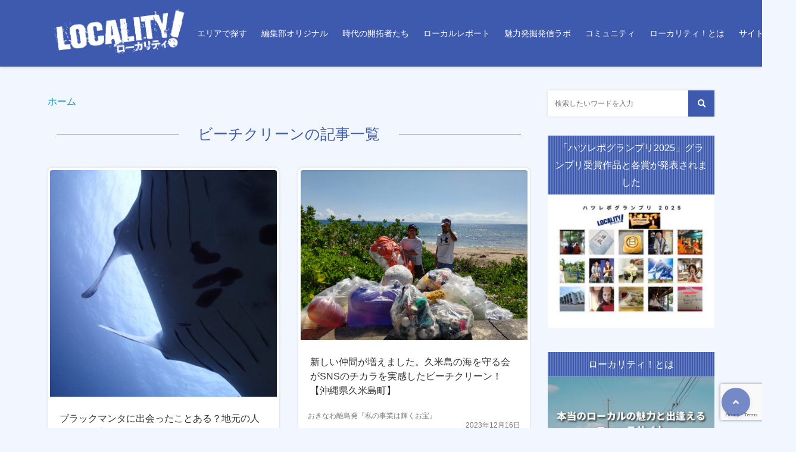

--- FILE ---
content_type: text/html; charset=UTF-8
request_url: https://thelocality.net/tag/%E3%83%93%E3%83%BC%E3%83%81%E3%82%AF%E3%83%AA%E3%83%BC%E3%83%B3/
body_size: 20930
content:
<!doctype html><html lang="ja"><head><meta charset="UTF-8"><meta http-equiv="X-UA-Compatible" content="IE=edge"><meta name="HandheldFriendly" content="True"><meta name="MobileOptimized" content="320"><meta name="viewport" content="width=device-width, initial-scale=1 ,viewport-fit=cover"/><link rel="pingback" href="https://thelocality.net/manage/xmlrpc.php">  <script defer src="https://www.googletagmanager.com/gtag/js?id=UA-63948623-4"></script> <script defer src="[data-uri]"></script> <meta name="google-site-verification" content="CbrATo64W-sXlJyxgtqidp30QEhnV93198UkHw42gyo" /><title>ビーチクリーン &#8211; ローカリティ！</title><meta name='robots' content='max-image-preview:large' /><link rel='dns-prefetch' href='//webfonts.xserver.jp' /><link rel="alternate" type="application/rss+xml" title="ローカリティ！ &raquo; フィード" href="https://thelocality.net/feed/" /><link rel="alternate" type="application/rss+xml" title="ローカリティ！ &raquo; コメントフィード" href="https://thelocality.net/comments/feed/" /> <script type="text/javascript" id="wpp-js" src="https://thelocality.net/manage/wp-content/plugins/wordpress-popular-posts/assets/js/wpp.js?ver=7.3.6" data-sampling="0" data-sampling-rate="100" data-api-url="https://thelocality.net/wp-json/wordpress-popular-posts" data-post-id="0" data-token="26d448eaee" data-lang="0" data-debug="1"></script> <link rel="alternate" type="application/rss+xml" title="ローカリティ！ &raquo; ビーチクリーン タグのフィード" href="https://thelocality.net/tag/%e3%83%93%e3%83%bc%e3%83%81%e3%82%af%e3%83%aa%e3%83%bc%e3%83%b3/feed/" /><style id='wp-img-auto-sizes-contain-inline-css' type='text/css'>img:is([sizes=auto i],[sizes^="auto," i]){contain-intrinsic-size:3000px 1500px}
/*# sourceURL=wp-img-auto-sizes-contain-inline-css */</style><style id='wp-block-library-inline-css' type='text/css'>:root{--wp-block-synced-color:#7a00df;--wp-block-synced-color--rgb:122,0,223;--wp-bound-block-color:var(--wp-block-synced-color);--wp-editor-canvas-background:#ddd;--wp-admin-theme-color:#007cba;--wp-admin-theme-color--rgb:0,124,186;--wp-admin-theme-color-darker-10:#006ba1;--wp-admin-theme-color-darker-10--rgb:0,107,160.5;--wp-admin-theme-color-darker-20:#005a87;--wp-admin-theme-color-darker-20--rgb:0,90,135;--wp-admin-border-width-focus:2px}@media (min-resolution:192dpi){:root{--wp-admin-border-width-focus:1.5px}}.wp-element-button{cursor:pointer}:root .has-very-light-gray-background-color{background-color:#eee}:root .has-very-dark-gray-background-color{background-color:#313131}:root .has-very-light-gray-color{color:#eee}:root .has-very-dark-gray-color{color:#313131}:root .has-vivid-green-cyan-to-vivid-cyan-blue-gradient-background{background:linear-gradient(135deg,#00d084,#0693e3)}:root .has-purple-crush-gradient-background{background:linear-gradient(135deg,#34e2e4,#4721fb 50%,#ab1dfe)}:root .has-hazy-dawn-gradient-background{background:linear-gradient(135deg,#faaca8,#dad0ec)}:root .has-subdued-olive-gradient-background{background:linear-gradient(135deg,#fafae1,#67a671)}:root .has-atomic-cream-gradient-background{background:linear-gradient(135deg,#fdd79a,#004a59)}:root .has-nightshade-gradient-background{background:linear-gradient(135deg,#330968,#31cdcf)}:root .has-midnight-gradient-background{background:linear-gradient(135deg,#020381,#2874fc)}:root{--wp--preset--font-size--normal:16px;--wp--preset--font-size--huge:42px}.has-regular-font-size{font-size:1em}.has-larger-font-size{font-size:2.625em}.has-normal-font-size{font-size:var(--wp--preset--font-size--normal)}.has-huge-font-size{font-size:var(--wp--preset--font-size--huge)}.has-text-align-center{text-align:center}.has-text-align-left{text-align:left}.has-text-align-right{text-align:right}.has-fit-text{white-space:nowrap!important}#end-resizable-editor-section{display:none}.aligncenter{clear:both}.items-justified-left{justify-content:flex-start}.items-justified-center{justify-content:center}.items-justified-right{justify-content:flex-end}.items-justified-space-between{justify-content:space-between}.screen-reader-text{border:0;clip-path:inset(50%);height:1px;margin:-1px;overflow:hidden;padding:0;position:absolute;width:1px;word-wrap:normal!important}.screen-reader-text:focus{background-color:#ddd;clip-path:none;color:#444;display:block;font-size:1em;height:auto;left:5px;line-height:normal;padding:15px 23px 14px;text-decoration:none;top:5px;width:auto;z-index:100000}html :where(.has-border-color){border-style:solid}html :where([style*=border-top-color]){border-top-style:solid}html :where([style*=border-right-color]){border-right-style:solid}html :where([style*=border-bottom-color]){border-bottom-style:solid}html :where([style*=border-left-color]){border-left-style:solid}html :where([style*=border-width]){border-style:solid}html :where([style*=border-top-width]){border-top-style:solid}html :where([style*=border-right-width]){border-right-style:solid}html :where([style*=border-bottom-width]){border-bottom-style:solid}html :where([style*=border-left-width]){border-left-style:solid}html :where(img[class*=wp-image-]){height:auto;max-width:100%}:where(figure){margin:0 0 1em}html :where(.is-position-sticky){--wp-admin--admin-bar--position-offset:var(--wp-admin--admin-bar--height,0px)}@media screen and (max-width:600px){html :where(.is-position-sticky){--wp-admin--admin-bar--position-offset:0px}}

/*# sourceURL=wp-block-library-inline-css */</style><style id='global-styles-inline-css' type='text/css'>:root{--wp--preset--aspect-ratio--square: 1;--wp--preset--aspect-ratio--4-3: 4/3;--wp--preset--aspect-ratio--3-4: 3/4;--wp--preset--aspect-ratio--3-2: 3/2;--wp--preset--aspect-ratio--2-3: 2/3;--wp--preset--aspect-ratio--16-9: 16/9;--wp--preset--aspect-ratio--9-16: 9/16;--wp--preset--color--black: #000000;--wp--preset--color--cyan-bluish-gray: #abb8c3;--wp--preset--color--white: #ffffff;--wp--preset--color--pale-pink: #f78da7;--wp--preset--color--vivid-red: #cf2e2e;--wp--preset--color--luminous-vivid-orange: #ff6900;--wp--preset--color--luminous-vivid-amber: #fcb900;--wp--preset--color--light-green-cyan: #7bdcb5;--wp--preset--color--vivid-green-cyan: #00d084;--wp--preset--color--pale-cyan-blue: #8ed1fc;--wp--preset--color--vivid-cyan-blue: #0693e3;--wp--preset--color--vivid-purple: #9b51e0;--wp--preset--color--tsnc-black: #000000;--wp--preset--color--tsnc-white: #ffffff;--wp--preset--color--tsnc-red: #f44f4f;--wp--preset--color--tsnc-body-background-color: #f2f6ff;--wp--preset--color--tsnc-main-color: #3d5aaf;--wp--preset--color--tsnc-accent-color: #dd449b;--wp--preset--color--tsnc-text-color: #333;--wp--preset--color--tsnc-link-color: #0099cc;--wp--preset--gradient--vivid-cyan-blue-to-vivid-purple: linear-gradient(135deg,rgb(6,147,227) 0%,rgb(155,81,224) 100%);--wp--preset--gradient--light-green-cyan-to-vivid-green-cyan: linear-gradient(135deg,rgb(122,220,180) 0%,rgb(0,208,130) 100%);--wp--preset--gradient--luminous-vivid-amber-to-luminous-vivid-orange: linear-gradient(135deg,rgb(252,185,0) 0%,rgb(255,105,0) 100%);--wp--preset--gradient--luminous-vivid-orange-to-vivid-red: linear-gradient(135deg,rgb(255,105,0) 0%,rgb(207,46,46) 100%);--wp--preset--gradient--very-light-gray-to-cyan-bluish-gray: linear-gradient(135deg,rgb(238,238,238) 0%,rgb(169,184,195) 100%);--wp--preset--gradient--cool-to-warm-spectrum: linear-gradient(135deg,rgb(74,234,220) 0%,rgb(151,120,209) 20%,rgb(207,42,186) 40%,rgb(238,44,130) 60%,rgb(251,105,98) 80%,rgb(254,248,76) 100%);--wp--preset--gradient--blush-light-purple: linear-gradient(135deg,rgb(255,206,236) 0%,rgb(152,150,240) 100%);--wp--preset--gradient--blush-bordeaux: linear-gradient(135deg,rgb(254,205,165) 0%,rgb(254,45,45) 50%,rgb(107,0,62) 100%);--wp--preset--gradient--luminous-dusk: linear-gradient(135deg,rgb(255,203,112) 0%,rgb(199,81,192) 50%,rgb(65,88,208) 100%);--wp--preset--gradient--pale-ocean: linear-gradient(135deg,rgb(255,245,203) 0%,rgb(182,227,212) 50%,rgb(51,167,181) 100%);--wp--preset--gradient--electric-grass: linear-gradient(135deg,rgb(202,248,128) 0%,rgb(113,206,126) 100%);--wp--preset--gradient--midnight: linear-gradient(135deg,rgb(2,3,129) 0%,rgb(40,116,252) 100%);--wp--preset--font-size--small: 13px;--wp--preset--font-size--medium: 20px;--wp--preset--font-size--large: 36px;--wp--preset--font-size--x-large: 42px;--wp--preset--spacing--20: 0.44rem;--wp--preset--spacing--30: 0.67rem;--wp--preset--spacing--40: 1rem;--wp--preset--spacing--50: 1.5rem;--wp--preset--spacing--60: 2.25rem;--wp--preset--spacing--70: 3.38rem;--wp--preset--spacing--80: 5.06rem;--wp--preset--shadow--natural: 6px 6px 9px rgba(0, 0, 0, 0.2);--wp--preset--shadow--deep: 12px 12px 50px rgba(0, 0, 0, 0.4);--wp--preset--shadow--sharp: 6px 6px 0px rgba(0, 0, 0, 0.2);--wp--preset--shadow--outlined: 6px 6px 0px -3px rgb(255, 255, 255), 6px 6px rgb(0, 0, 0);--wp--preset--shadow--crisp: 6px 6px 0px rgb(0, 0, 0);}:where(.is-layout-flex){gap: 0.5em;}:where(.is-layout-grid){gap: 0.5em;}body .is-layout-flex{display: flex;}.is-layout-flex{flex-wrap: wrap;align-items: center;}.is-layout-flex > :is(*, div){margin: 0;}body .is-layout-grid{display: grid;}.is-layout-grid > :is(*, div){margin: 0;}:where(.wp-block-columns.is-layout-flex){gap: 2em;}:where(.wp-block-columns.is-layout-grid){gap: 2em;}:where(.wp-block-post-template.is-layout-flex){gap: 1.25em;}:where(.wp-block-post-template.is-layout-grid){gap: 1.25em;}.has-black-color{color: var(--wp--preset--color--black) !important;}.has-cyan-bluish-gray-color{color: var(--wp--preset--color--cyan-bluish-gray) !important;}.has-white-color{color: var(--wp--preset--color--white) !important;}.has-pale-pink-color{color: var(--wp--preset--color--pale-pink) !important;}.has-vivid-red-color{color: var(--wp--preset--color--vivid-red) !important;}.has-luminous-vivid-orange-color{color: var(--wp--preset--color--luminous-vivid-orange) !important;}.has-luminous-vivid-amber-color{color: var(--wp--preset--color--luminous-vivid-amber) !important;}.has-light-green-cyan-color{color: var(--wp--preset--color--light-green-cyan) !important;}.has-vivid-green-cyan-color{color: var(--wp--preset--color--vivid-green-cyan) !important;}.has-pale-cyan-blue-color{color: var(--wp--preset--color--pale-cyan-blue) !important;}.has-vivid-cyan-blue-color{color: var(--wp--preset--color--vivid-cyan-blue) !important;}.has-vivid-purple-color{color: var(--wp--preset--color--vivid-purple) !important;}.has-black-background-color{background-color: var(--wp--preset--color--black) !important;}.has-cyan-bluish-gray-background-color{background-color: var(--wp--preset--color--cyan-bluish-gray) !important;}.has-white-background-color{background-color: var(--wp--preset--color--white) !important;}.has-pale-pink-background-color{background-color: var(--wp--preset--color--pale-pink) !important;}.has-vivid-red-background-color{background-color: var(--wp--preset--color--vivid-red) !important;}.has-luminous-vivid-orange-background-color{background-color: var(--wp--preset--color--luminous-vivid-orange) !important;}.has-luminous-vivid-amber-background-color{background-color: var(--wp--preset--color--luminous-vivid-amber) !important;}.has-light-green-cyan-background-color{background-color: var(--wp--preset--color--light-green-cyan) !important;}.has-vivid-green-cyan-background-color{background-color: var(--wp--preset--color--vivid-green-cyan) !important;}.has-pale-cyan-blue-background-color{background-color: var(--wp--preset--color--pale-cyan-blue) !important;}.has-vivid-cyan-blue-background-color{background-color: var(--wp--preset--color--vivid-cyan-blue) !important;}.has-vivid-purple-background-color{background-color: var(--wp--preset--color--vivid-purple) !important;}.has-black-border-color{border-color: var(--wp--preset--color--black) !important;}.has-cyan-bluish-gray-border-color{border-color: var(--wp--preset--color--cyan-bluish-gray) !important;}.has-white-border-color{border-color: var(--wp--preset--color--white) !important;}.has-pale-pink-border-color{border-color: var(--wp--preset--color--pale-pink) !important;}.has-vivid-red-border-color{border-color: var(--wp--preset--color--vivid-red) !important;}.has-luminous-vivid-orange-border-color{border-color: var(--wp--preset--color--luminous-vivid-orange) !important;}.has-luminous-vivid-amber-border-color{border-color: var(--wp--preset--color--luminous-vivid-amber) !important;}.has-light-green-cyan-border-color{border-color: var(--wp--preset--color--light-green-cyan) !important;}.has-vivid-green-cyan-border-color{border-color: var(--wp--preset--color--vivid-green-cyan) !important;}.has-pale-cyan-blue-border-color{border-color: var(--wp--preset--color--pale-cyan-blue) !important;}.has-vivid-cyan-blue-border-color{border-color: var(--wp--preset--color--vivid-cyan-blue) !important;}.has-vivid-purple-border-color{border-color: var(--wp--preset--color--vivid-purple) !important;}.has-vivid-cyan-blue-to-vivid-purple-gradient-background{background: var(--wp--preset--gradient--vivid-cyan-blue-to-vivid-purple) !important;}.has-light-green-cyan-to-vivid-green-cyan-gradient-background{background: var(--wp--preset--gradient--light-green-cyan-to-vivid-green-cyan) !important;}.has-luminous-vivid-amber-to-luminous-vivid-orange-gradient-background{background: var(--wp--preset--gradient--luminous-vivid-amber-to-luminous-vivid-orange) !important;}.has-luminous-vivid-orange-to-vivid-red-gradient-background{background: var(--wp--preset--gradient--luminous-vivid-orange-to-vivid-red) !important;}.has-very-light-gray-to-cyan-bluish-gray-gradient-background{background: var(--wp--preset--gradient--very-light-gray-to-cyan-bluish-gray) !important;}.has-cool-to-warm-spectrum-gradient-background{background: var(--wp--preset--gradient--cool-to-warm-spectrum) !important;}.has-blush-light-purple-gradient-background{background: var(--wp--preset--gradient--blush-light-purple) !important;}.has-blush-bordeaux-gradient-background{background: var(--wp--preset--gradient--blush-bordeaux) !important;}.has-luminous-dusk-gradient-background{background: var(--wp--preset--gradient--luminous-dusk) !important;}.has-pale-ocean-gradient-background{background: var(--wp--preset--gradient--pale-ocean) !important;}.has-electric-grass-gradient-background{background: var(--wp--preset--gradient--electric-grass) !important;}.has-midnight-gradient-background{background: var(--wp--preset--gradient--midnight) !important;}.has-small-font-size{font-size: var(--wp--preset--font-size--small) !important;}.has-medium-font-size{font-size: var(--wp--preset--font-size--medium) !important;}.has-large-font-size{font-size: var(--wp--preset--font-size--large) !important;}.has-x-large-font-size{font-size: var(--wp--preset--font-size--x-large) !important;}
/*# sourceURL=global-styles-inline-css */</style><style id='classic-theme-styles-inline-css' type='text/css'>/*! This file is auto-generated */
.wp-block-button__link{color:#fff;background-color:#32373c;border-radius:9999px;box-shadow:none;text-decoration:none;padding:calc(.667em + 2px) calc(1.333em + 2px);font-size:1.125em}.wp-block-file__button{background:#32373c;color:#fff;text-decoration:none}
/*# sourceURL=/wp-includes/css/classic-themes.min.css */</style><link rel='stylesheet' id='contact-form-7-css' href='https://thelocality.net/manage/wp-content/plugins/contact-form-7/includes/css/styles.css?fver=20251130104922' type='text/css' media='all' /><link rel='stylesheet' id='ppress-frontend-css' href='https://thelocality.net/manage/wp-content/plugins/wp-user-avatar/assets/css/frontend.min.css?fver=20251202104922' type='text/css' media='all' /><link rel='stylesheet' id='ppress-flatpickr-css' href='https://thelocality.net/manage/wp-content/plugins/wp-user-avatar/assets/flatpickr/flatpickr.min.css?fver=20251202104922' type='text/css' media='all' /><link rel='stylesheet' id='ppress-select2-css' href='https://thelocality.net/manage/wp-content/plugins/wp-user-avatar/assets/select2/select2.min.css?fver=20251202104922' type='text/css' media='all' /><link rel='stylesheet' id='wordpress-popular-posts-css-css' href='https://thelocality.net/manage/wp-content/plugins/wordpress-popular-posts/assets/css/wpp.css?fver=20251107051211' type='text/css' media='all' /><link rel='stylesheet' id='tsnc_main-style-css' href='https://thelocality.net/manage/wp-content/themes/thesonic/js/dist/style/style-iris.css?fver=20250623051553' type='text/css' media='all' /><link rel='stylesheet' id='tsnc_child-style-css' href='https://thelocality.net/manage/wp-content/themes/the-sonic-child/style.css?fver=20251211091644' type='text/css' media='all' /><link rel='stylesheet' id='modal-css-css' href='https://thelocality.net/manage/wp-content/themes/thesonic/modal.css' type='text/css' media='all' /><link rel='stylesheet' id='tsnc_scroll_hint_style-css' href='https://thelocality.net/manage/wp-content/themes/thesonic/library/scroll-hint/css/scroll-hint.css?fver=20250623051659' type='text/css' media='all' /><link rel='stylesheet' id='tsnc_fontawesome-all-style-css' href='https://thelocality.net/manage/wp-content/themes/thesonic/fonts/font-awesome/css/all.min.css?fver=20250623051544' type='text/css' media='all' /> <script type="text/javascript" src="https://thelocality.net/manage/wp-includes/js/jquery/jquery.min.js?fver=20250501015336" id="jquery-core-js"></script> <script defer type="text/javascript" src="https://thelocality.net/manage/wp-includes/js/jquery/jquery-migrate.min.js?fver=20250501015336" id="jquery-migrate-js"></script> <script defer type="text/javascript" src="//webfonts.xserver.jp/js/xserverv3.js?fadein=0&amp;ver=2.0.9" id="typesquare_std-js"></script> <script defer type="text/javascript" src="https://thelocality.net/manage/wp-content/plugins/wp-user-avatar/assets/flatpickr/flatpickr.min.js?fver=20251202104922" id="ppress-flatpickr-js"></script> <script defer type="text/javascript" src="https://thelocality.net/manage/wp-content/plugins/wp-user-avatar/assets/select2/select2.min.js?fver=20251202104922" id="ppress-select2-js"></script> <script defer id="tsnc_front_js-js-extra" src="[data-uri]"></script> <script src="https://thelocality.net/manage/wp-content/themes/thesonic/js/dist/front.min.js?fver=20250623051553" defer></script><script defer id="fav_btn_scripts-js-extra" src="[data-uri]"></script> <script src="https://thelocality.net/manage/wp-content/themes/thesonic/js/dist/fav_button.min.js?fver=20250623051553" defer></script><script src="https://thelocality.net/manage/wp-content/themes/thesonic/js/lib/lazysizes.min.js?fver=20250623051554" defer></script><link rel="https://api.w.org/" href="https://thelocality.net/wp-json/" /><link rel="alternate" title="JSON" type="application/json" href="https://thelocality.net/wp-json/wp/v2/tags/3586" /><link rel="EditURI" type="application/rsd+xml" title="RSD" href="https://thelocality.net/manage/xmlrpc.php?rsd" /><style>body[class*="copia-microcopy"] .wpap-tpl-with-detail .wpap-image img {min-height: 140px;object-fit: contain;}body[class*="copia-microcopy"] p.wpap-link {    margin-top: 0;}body[class*="copia-microcopy"] .wpap-link a {    position: relative;    margin-top: 8px;    text-align: center;}body[class*="copia-microcopy"] .wpap-tpl-with-detail .wpap-link {    display: block;}body[class*="copia-microcopy"] .wpap-tpl-with-detail .wpap-link a {    width: 34.5%;}body[class*="copia-microcopy"] .wpap-tpl-with-image-text-h .wpap-link a {    width: 35%;}body[class*="copia-microcopy"] .wpap-tpl-with-image-text-v .wpap-link a {    width: 30%;}.copia-microcopy-amazon .wpap-link-amazon:before {    color: #f89400;}.copia-microcopy-rakuten a.wpap-link-rakuten:before {    color: #be0000;}.copia-microcopy-yahoo a.wpap-link-yahoo:before {    color: #d14615;}body[class*="copia-microcopy"] .wpap-link a:before {    position: absolute;    top: -17px;    left: 0;    width: 100%;    height: 17px;    font-weight: 600;    font-size: 11px;}.copia-microcopy-amazon .wpap-link a.wpap-link-amazon,.copia-microcopy-rakuten .wpap-link a.wpap-link-rakuten,.copia-microcopy-yahoo .wpap-link a.wpap-link-yahoo {    margin-top: 22px;}@media screen and (max-width: 767px){    body[class*="copia-microcopy"] .wpap-tpl p.wpap-link {        flex-direction: column;    }    body[class*="copia-microcopy"] .wpap-tpl p.wpap-link a {        width: 100%;        box-sizing: border-box;    }    body[class*="copia-microcopy"] .wpap-tpl-with-image-text-h .wpap-link a {        margin-bottom: 0;    }}</style><meta property="og:url" content="https://thelocality.net/tag/%E3%83%93%E3%83%BC%E3%83%81%E3%82%AF%E3%83%AA%E3%83%BC%E3%83%B3/" /><meta property="og:title" content="本当のローカルの魅力と出逢えるニュースサイト" /><meta property="og:description" content="" /><meta property="og:image" content="https://the-east.sakura.ne.jp/locality_new/wp-content/uploads/2022/03/d5f706dccba5a5ce85296a81544d7eab.jpg" /><meta property="og:type" content="article" /><meta name="note:card" content="https://the-east.sakura.ne.jp/locality_new/wp-content/uploads/2022/03/d5f706dccba5a5ce85296a81544d7eab.jpg"><meta name="twitter:card" content="summary_large_image" /><meta name="twitter:site" content="https://thelocality.net/tag/%E3%83%93%E3%83%BC%E3%83%81%E3%82%AF%E3%83%AA%E3%83%BC%E3%83%B3/" /><meta name="twitter:player" content="@2020locality" /><meta property="fb:app_id" content="2020Locality" /><style id="wpp-loading-animation-styles">@-webkit-keyframes bgslide{from{background-position-x:0}to{background-position-x:-200%}}@keyframes bgslide{from{background-position-x:0}to{background-position-x:-200%}}.wpp-widget-block-placeholder,.wpp-shortcode-placeholder{margin:0 auto;width:60px;height:3px;background:#dd3737;background:linear-gradient(90deg,#dd3737 0%,#571313 10%,#dd3737 100%);background-size:200% auto;border-radius:3px;-webkit-animation:bgslide 1s infinite linear;animation:bgslide 1s infinite linear}</style><style>body {background-image: none;background-color: #f2f6ff;color: #333;}a { color: #0099cc;}.is-style-link-mark5:after{color: #0099cc;}.main-c, .list-main-c li:before {color: #3d5aaf;}#header {background-color: #3d5aaf;}.hotword label {color: #3d5aaf;}.hotword label:after {background: #3d5aaf;}.main-h2 { border-color: #3d5aaf;color: #3d5aaf;}.kiji-cat{ background: #3d5aaf;}.mein-btn-link { background: #3d5aaf;}.widget-title-in { background: #3d5aaf;}.rank-num { background: #3d5aaf;}.pf-name { color: #3d5aaf;}.pf-share>p { color: #3d5aaf;}.share-btn { color: #3d5aaf;}.widget-ul li .kiji-num { background: #3d5aaf;}.widget-tag a { background: #3d5aaf;}.footer-title{border-bottom-color: #3d5aaf;border-bottom-color: #3d5aaf;}.footer-column ul { color: #3d5aaf;}.footer-in-under{background: #3d5aaf;}.entry-cta { background: #3d5aaf;}.prevnext-title { background: #3d5aaf;}body.sns-box-style5 a.snsbtn {background-color: #3d5aaf;}.nav-style-def .sub-menu{ border-color: #3d5aaf;}.nav-style-def .sub-menu a:before{ color: #3d5aaf;}.pf-custom-btn {background: #3d5aaf;}.writer-mark1 .writer-in:before{background: #3d5aaf;}.writer-mark2 .writer-in {border-top: 1px solid #3d5aaf;border-bottom: 1px solid #3d5aaf;}.writer-mark2 .writer-in:before {background: #3d5aaf;}.heading-h2-mark2 h2,.heading-h3-mark2 h3,.heading-h4-mark2 h4 {border-color: #3d5aaf;}.heading-h2-mark3 h2,.heading-h3-mark3 h3,.heading-h4-mark3 h4{border-color :#3d5aaf;}.heading-h2-mark4 h2,.heading-h3-mark4 h3,.heading-h4-mark4 h4 { border-color :#3d5aaf;}.heading-h2-mark5 h2:before,.heading-h3-mark5 h3:before,.heading-h4-mark5 h4:before {border-color: #3d5aaf;}.heading-h2-mark6 h2:before,.heading-h3-mark6 h3:before,.heading-h4-mark6 h4:before {background: #3d5aaf;}ul.is-style-list-simple-main li:before {background: #3d5aaf;}ol.is-style-list-simple-main li:before {background: #3d5aaf;}.is-style-table-simple table, .is-style-table-simple th, .is-style-table-simple td {border-color: #3d5aaf;}.is-style-table-pop th {background: #3d5aaf;}.is-style-table-pop table, .is-style-table-pop th, .is-style-table-pop td {border-color: #3d5aaf;}.is-style-titlebox-mark1 .ob-title {color: #3d5aaf;}.is-style-titlebox-mark2 .ob-title:before { background: #3d5aaf;}.is-style-titlebox-mark3 .ob-title {background: #3d5aaf;border-top-color: #3d5aaf;}.is-style-titlebox-mark3 .ob-title:after { border-color: #3d5aaf transparent transparent transparent;}.is-style-titlebox-mark4 {border: 2px solid #3d5aaf;}.is-style-titlebox-mark4 .ob-title {background: #3d5aaf;}.is-style-titlebox-mark5 {padding: 0;border: 2px solid #3d5aaf;position: relative;}.is-style-titlebox-mark5 .ob-title {color: #3d5aaf;}.is-style-titlebox-mark6 {border: 2px solid #3d5aaf;}.is-style-titlebox-mark6 .ob-title {color: #3d5aaf;border-color: #3d5aaf;}.is-style-titlebox-mark6 .ob-title:after {border-color: transparent #3d5aaf transparent transparent;}.process-label {background: #3d5aaf;}.exlink-label, .inlink-label {background: #3d5aaf;}.mkj {border-color: #3d5aaf;}.mkj-title {border-bottom-color: #3d5aaf;color: #3d5aaf;}.entry-content .mkj-content {border-color: #3d5aaf;}.mkj-content:after {color: #3d5aaf;}.mkj-style1 .mkj-title {background: #3d5aaf;}.mkj-style1 li:before {background: #3d5aaf;}.mkj-style3 {background: #3d5aaf;border-color: #3d5aaf;}.main-title-bg-image {border-color: #3d5aaf;}.child-category a {background: #3d5aaf;}.custom_search_toggle span:before {color: #3d5aaf;}.side-title-mark1 .widget-title {background: #3d5aaf;}.side-title-mark2 .widget-title {background: #3d5aaf;}.process-label {background: #3d5aaf;}.widget ul ul li:before {color: #3d5aaf;}.widget ul li .kiji-num {background: #3d5aaf;}.side-title-mark6 .widget-title:before {background: #3d5aaf;}.side-title-mark7 .widget-title:before {background: #3d5aaf;}.side-title-mark7 .widget-title:after {background: #3d5aaf;}.side-title-mark6 .widget-title {border-bottom : 2px solid #3d5aaf;}.heading-h2-mark1 h2,.heading-h3-mark1 h3,.heading-h4-mark1 h4 {background: #3d5aaf;}.heading-h2-mark5 h2:before,.heading-h3-mark5 h3:before,.heading-h4-mark5 h4:before {border-color: #3d5aaf;}.widget-rank .rank-kiji-img:before {background: #3d5aaf;}.side-writer-mark3 .pf-share>p {color: #3d5aaf;}.side-search-mark1 .search-submit {background: #3d5aaf;}.side-search-mark2 .search-submit {color: #3d5aaf;border-color: #3d5aaf;}.side-search-mark3 .search-submit {background: #3d5aaf;}.side-search-mark2 .custom_search_wrapper .search-submit {background: #3d5aaf;}.footer-title {color: #3d5aaf;border-color: #3d5aaf;}.footer-in-under {background: #3d5aaf;}.mobile-footer-menu-item a {color: #3d5aaf;}.gotop {background-color: #3d5aaf;}.comment-reply-title:before {color: #3d5aaf;}.comment-form-comment {border-color: #3d5aaf;}.comment-respond .comment-form-comment label {background: #3d5aaf;}.form-submit .submit {background: #3d5aaf;}.main-title {border-color: #3d5aaf;color: #3d5aaf;}.main-tab-two {border-color: #3d5aaf;color: #3d5aaf;}.writer-mark3 .writer-in:before {background: #3d5aaf;}.writer-mark4 .writer-in:before {background: #3d5aaf;}.side-writer-mark3 .pf-share>p {color: #3d5aaf;}.count { border-color: #3d5aaf;}.count-top p {background: #3d5aaf;}.is-style-titlebox-mark2 .ob-title { color: #3d5aaf;}.kiji-list-tab-mark4 .cat-tab-text.active_tab:before {background: #3d5aaf;}.label-main { background: #3d5aaf;}.ranking-title {background: #3d5aaf;}.is-style-titlebox-mark2 .ob-title-before {background-color: #3d5aaf;}.pf-share-title{color: #3d5aaf;}.mkj-list-nonum > li:before { background: #3d5aaf;}.post-page-numbers.current { background-color: #3d5aaf;}.is-style-accordion-mark1 .tsnc-accordion-title {background-color: #3d5aaf;}.label-circle { background:#3d5aaf;}.sub-c {color: #0099cc;}.sub-bgc {background-color: #0099cc;}.sub-bdc {border-color: #0099cc;}.header-info a { background-color: #0099cc;}.top-second .mein-btn-link {background: #0099cc;}.widget-ul li a:hover {color: #0099cc;}.breadcrumb {color: #0099cc;}.entry-prevnext-2 .prev-kiji,.entry-prevnext-2 .next-kiji{height: auto;}nav.pagination span.page-numbers{background: #3d5aaf;}.header-info a{color: #fff;}.tagcloud a{background: #3d5aaf;}.widget-title:before {background: #3d5aaf;}.page-numbers a{color: #3d5aaf;}.ranking-heading-icon { background: #3d5aaf; }.is-style-titlebox-mark7 {border-color: #3d5aaf; }.is-style-titlebox-mark7 .ob-title { background: #3d5aaf;}.is-style-titlebox-mark7 .ob-title-after { color: #3d5aaf;}.entry-404-eyeimg { background: #3d5aaf; }a.main-tab-btn { background: #3d5aaf;}.ac-c, .list-ac-c li:before {color: #dd449b;}.ac-bgc, .list-ac-bgc li:before {background-color: #dd449b;}.ac-bdc {border-color: #dd449b;}.kiji-new { background: #dd449b;}.hotiword-textlink-new a:before {background: #dd449b;}.hotiword-textlink-2:before {background: #dd449b;}.hotiword-textlink-hoticon a:before {background: #dd449b;}.kiji-new {background: #dd449b;}ul.is-style-list-simple-ac li:before {background: #dd449b;}ol.is-style-list-simple-ac li:before {background: #dd449b;}.ac-c, .list-ac-c li:before {color: #dd449b;}.ac-bgc, .list-ac-bgc li:before {background-color: #dd449b;}.ac-bdc {border-color: #dd449b;}.hotiword-textlink-1 a:before {background: #dd449b;}.hotiword-textlink-3 a:before {background: #dd449b;}.label-ac { background: #dd449b;}.hotiword-textlink-1:before {background: #dd449b;}            .hotiword-textlink-3:before {background: #dd449b;}div.cat-tab-text.active_tab { background-color: rgba( 61, 90, 175, 0.7);}.main-bgc {background-color: rgba( 61, 90, 175, 0.7);}.is-style-group-mark1 { border-color: rgba( 61, 90, 175, 0.5);}.is-style-group-mark3 { border-color: rgba( 61, 90, 175, 0.5);}.is-style-group-mark4 { border-color: rgba( 61, 90, 175, 0.5);}.is-style-group-mark5 { border-color: rgba( 61, 90, 175, 0.5);}.is-style-group-mark7 {border-color: rgba( 61, 90, 175, 0.5);outline-color: rgba( 61, 90, 175, 0.5);}.is-style-titlebox-mark3 { border-color: rgba( 61, 90, 175, 0.2);}.mkj-active { background-color: rgba( 61, 90, 175, 0.2);}    .mkj-openclose {background: rgba( 61, 90, 175, 0.2);color: #3d5aaf;}.heading-h2-mark6 h2,.heading-h3-mark6 h3,.heading-h4-mark6 h4 {border-color: rgba( 61, 90, 175, 0.2);}.is-style-table-simple th {background: rgba( 61, 90, 175, 0.2);color: #3d5aaf;}.mkj-style2 { border-color: rgba( 61, 90, 175, 0.2);}.mkj-style2 .mkj-title { border-color: rgba( 61, 90, 175, 0.2);}.custom_search_footer {border-color: rgba( 61, 90, 175, 0.2);}.side-writer-mark2 .widget-pf { background: rgba( 61, 90, 175, 0.2);}.side-writer-mark3 .pf-text + .pf-share {background: rgba( 61, 90, 175, 0.2);}.entry-snsbox {background: rgba( 61, 90, 175, 0.2);}.writer-mark1 .writer-img { background: rgba( 61, 90, 175, 0.2);}.writer-mark1 .writer-text { border-color: rgba( 61, 90, 175, 0.2);}.writer-mark3 .writer-in {border-color: rgba( 61, 90, 175, 0.2);}.writer-mark4 .writer-in {background: rgba( 61, 90, 175, 0.2);}.is-style-para-mark1 {border-color: rgba( 61, 90, 175, 0.5);}.is-style-para-mark3 {border-color: rgba( 61, 90, 175, 0.5);}.is-style-para-mark4 {border-color: rgba( 61, 90, 175, 0.5);background: rgba( 61, 90, 175, 0.12);}.is-style-para-mark5 { border-color: rgba( 61, 90, 175, 0.5);}.comment-box { border-color: rgba( 61, 90, 175, 0.2);}.is-style-group-mark2 { background: rgba( 61, 90, 175, 0.12);}.is-style-group-mark11 { background: rgba( 61, 90, 175, 0.12);}.is-style-para-mark2 { background: rgba( 61, 90, 175, 0.12);}.heading-h4-mark5 h4 { background: rgba( 61, 90, 175, 0.08);}.is-style-table-simple thead tr th:nth-child(even) { background: rgba( 61, 90, 175, 0.08);}.is-style-table-pop td { background: rgba( 61, 90, 175, 0.08);}.is-style-table-pop td { background: rgba( 61, 90, 175, 0.08);}.heading-h2-mark5 h2,.heading-h3-mark5 h3,.heading-h4-mark5 h4 {background:  rgba( 61, 90, 175, 0.08);}footer { background: rgba( 61, 90, 175, 0.08);}.mkj-content-in { background: rgba( 61, 90, 175, 0.08);}.is-style-titlebox-mark1 { background-color: rgba( 61, 90, 175, 0.08);}div.is-style-titlebox-mark2 {background: rgba( 61, 90, 175, 0.08);}.ranking-set { background: rgba( 61, 90, 175, 0.08);}.comment-box.is-style-commentbox-mark4 {background-color: rgba( 61, 90, 175, 0.08);border-color: #3d5aaf;}.hamburger-in-content { color: #333; }.kiji-text { color: #333;}.exlink-title,.inlink-title {color: #333;}.exlink-site,.inlink-site {color: #333;}.side-title-mark5 .widget-title { color: #333;}.side-title-mark6 .widget-title { color: #333;}.side-title-mark7 .widget-title { color: #333;}.sub-menu a:hover { color: #0099cc;}.breadcrumb { color: #0099cc;}.widget ul li a:hover { color: #0099cc;}button.urlcopy-btn {color: #0099cc;}.imgarea-btn {background-color: #dd449b;}div.eyecatching-mark1,div.eyecatching-mark2{background: linear-gradient(45deg, #3d5aaf, hsl(209, 65%, 46%));}@media (max-width: 767px) {#header-img-box{background-image: none;}}@media (min-width: 768px) {#header-img-box{background-image: none;}}</style><style>.kiji-img-img {object-fit: cover;}</style><style></style><style>body[class*="copia-microcopy"] .wpap-tpl-with-detail .wpap-image img {min-height: 140px;object-fit: contain;}body[class*="copia-microcopy"] p.wpap-link {    margin-top: 0;}body[class*="copia-microcopy"] .wpap-link a {    position: relative;    margin-top: 8px;    text-align: center;}body[class*="copia-microcopy"] .wpap-tpl-with-detail .wpap-link {    display: block;}body[class*="copia-microcopy"] .wpap-tpl-with-detail .wpap-link a {    width: 34.5%;}body[class*="copia-microcopy"] .wpap-tpl-with-image-text-h .wpap-link a {    width: 35%;}body[class*="copia-microcopy"] .wpap-tpl-with-image-text-v .wpap-link a {    width: 30%;}.copia-microcopy-amazon .wpap-link-amazon:before {    color: #f89400;}.copia-microcopy-rakuten a.wpap-link-rakuten:before {    color: #be0000;}.copia-microcopy-yahoo a.wpap-link-yahoo:before {    color: #d14615;}.copia-microcopy-mercari a.wpap-link-mercari:before {    color: #ff0211;}body[class*="copia-microcopy"] .wpap-link a:before {    position: absolute;    top: -17px;    left: 0;    width: 100%;    height: 17px;    font-weight: 600;    font-size: 11px;}.copia-microcopy-amazon .wpap-link a.wpap-link-amazon,.copia-microcopy-rakuten .wpap-link a.wpap-link-rakuten,.copia-microcopy-yahoo .wpap-link a.wpap-link-yahoo,.copia-microcopy-mercari .wpap-link a.wpap-link-mercari{    margin-top: 22px;}@media screen and (max-width: 767px){    body[class*="copia-microcopy"] .wpap-tpl p.wpap-link {        flex-direction: column;    }    body[class*="copia-microcopy"] .wpap-tpl p.wpap-link a {        width: 100%;        box-sizing: border-box;    }    body[class*="copia-microcopy"] .wpap-tpl-with-image-text-h .wpap-link a {        margin-bottom: 0;    }}</style><noscript><style>.lazyload[data-src]{display:none !important;}</style></noscript><style>.lazyload{background-image:none !important;}.lazyload:before{background-image:none !important;}</style><link rel="icon" href="https://thelocality.net/manage/wp-content/uploads/2020/10/cropped-locality_logo-32x32.png" sizes="32x32" /><link rel="icon" href="https://thelocality.net/manage/wp-content/uploads/2020/10/cropped-locality_logo-192x192.png" sizes="192x192" /><link rel="apple-touch-icon" href="https://thelocality.net/manage/wp-content/uploads/2020/10/cropped-locality_logo-180x180.png" /><meta name="msapplication-TileImage" content="https://thelocality.net/manage/wp-content/uploads/2020/10/cropped-locality_logo-270x270.png" /><style type="text/css" id="wp-custom-css">#custom_html-3{background: none;border: none}
#custom_html-13 > div.textwidget.custom-html-widget{
	display:block !important;
}
/*地図　県別　色*/

#japan-map div div.area div#fukui,
#japan-map div div.area div#yamanashi,
#japan-map div div.area div#saga,
#japan-map div div.area div#o{
	background:#ddd;
	opacity: 0.5;
	transition: 0.2s;
}
/*ホバー時の色（カーソルを重ねた時の色）*/

#japan-map div div.area div#fukui:hover,
#japan-map div div.area div#yamanashi:hover,
#japan-map div div.area div#saga:hover,
#japan-map div div.area div#o:hover{
	opacity: 0.5;
	transition: 0.2s;
}

/*月間ランキング*/
.wpp-list > li{
	display:flex !important;
	padding:5px;
}
.wpp-list > li >a:nth-child(1){
	width:50%;
}
.wpp-list > li >a:nth-child(1) > img{
	margin-right:0;
}
.wpp-post-title{
	width:100%;
	font-size:0.8em;
	line-height:1.3em;
	margin-left:0.8em;
}

/* 北海道地方 */
.cat-item-1193 {
    order: 1; /* 北海道 */
}

/* 東北地方 */
.cat-item-1373 {
    order: 2; /* 青森県 */
}
.cat-item-1414 {
    order: 3; /* 岩手県 */
}
.cat-item-1448 {
    order: 4; /* 宮城県 */
}
.cat-item-1484 {
    order: 5; /* 秋田県 */
}
.cat-item-1510 {
    order: 6; /* 山形県 */
}
.cat-item-1546 {
    order: 7; /* 福島県 */
}

/* 関東地方 */
.cat-item-1604 {
    order: 8; /* 茨城県 */
}
.cat-item-1649 {
    order: 9; /* 栃木県 */
}
.cat-item-1675 {
    order: 10; /* 群馬県 */
}
.cat-item-1710 {
    order: 11; /* 埼玉県 */
}
.cat-item-1773 {
    order: 12; /* 千葉県 */
}
.cat-item-1828 {
    order: 13; /* 東京都 */
}
.cat-item-1891 {
    order: 14; /* 神奈川県 */
}

/* 中部地方 */
.cat-item-1925 {
    order: 15; /* 新潟県 */
}
.cat-item-1956 {
    order: 16; /* 富山県 */
}
.cat-item-1971 {
    order: 17; /* 石川県 */
}
/*.fukui {
    order: 18; /* 福井県 
}*/
/*.yamanashi {
    order: 19; /* 山梨県 
}*/
.cat-item-2035 {
    order: 20; /* 長野県 */
}
.cat-item-2110 {
    order: 21; /* 岐阜県 */
}
.cat-item-2152 {
    order: 22; /* 静岡県 */
}
.cat-item-2186 {
    order: 23; /* 愛知県 */
}

/* 近畿地方 */
.cat-item-2240 {
    order: 24; /* 三重県 */
}
.cat-item-2268 {
    order: 25; /* 滋賀県 */
}
.cat-item-2288 {
    order: 26; /* 京都府 */
}
.cat-item-2315 {
    order: 27; /* 大阪府 */
}
.cat-item-2359 {
    order: 28; /* 兵庫県 */
}
.cat-item-2400 {
    order: 29; /* 奈良県 */
}
.cat-item-2438 {
    order: 30; /* 和歌山県 */
}

/* 中国地方 */
/*.tottori {
    order: 31; /* 鳥取県 
}*/
.cat-item-2485 {
    order: 32; /* 島根県 */
}
.cat-item-2504 {
    order: 33; /* 岡山県 */
}
.cat-item-2532 {
    order: 34; /* 広島県 */
}
.cat-item-2555 {
    order: 35; /* 山口県 */
}

/* 四国地方 */
.cat-item-2575 {
    order: 36; /* 徳島県 */
}
.cat-item-2600 {
    order: 37; /* 香川県 */
}
.cat-item-2618 {
    order: 38; /* 愛媛県 */
}
.cat-item-2638 {
    order: 39; /* 高知県 */
}

/* 九州地方 */
.cat-item-2673 {
    order: 40; /* 福岡県 */
}
/*.saga {
    order: 41; /* 佐賀県
}*/
.cat-item-2753 {
    order: 42; /* 長崎県 */
}
.cat-item-2775 {
    order: 43; /* 熊本県 */
}
.cat-item-2818 {
    order: 44; /* 大分県 */
}
.cat-item-2837 {
    order: 45; /* 宮崎県 */
}
.cat-item-2863 {
    order: 46; /* 鹿児島県 */
}
.cat-item-2907 {
    order: 47; /* 沖縄県 */
}</style><style>:root .has-tsnc-black-color{color: #000;}:root .has-tsnc-black-background-color{background-color: #000;}:root .has-tsnc-white-color{color: #fff;}:root .has-tsnc-white-background-color{background-color: #fff;}:root .has-tsnc-red-color{color: #f44f4f;}:root .has-tsnc-red-background-color{background-color: #f44f4f;}:root .has-tsnc-body-background-color-color{color: #f2f6ff;}:root .has-tsnc-body-background-color-background-color{background-color: #f2f6ff;}:root .has-tsnc-main-color-color{color: #3d5aaf;}:root .has-tsnc-main-color-background-color{background-color: #3d5aaf;}:root .has-tsnc-sub-main-color-color{color: #f9f9f9;}:root .has-tsnc-sub-main-color-background-color{background-color: #f9f9f9;}:root .has-tsnc-sub-color-color{color: #0099cc;}:root .has-tsnc-sub-color-background-color{background-color: #0099cc;}:root .has-tsnc-accent-color-color{color: #dd449b;}:root .has-tsnc-accent-color-background-color{background-color: #dd449b;}:root .has-tsnc-text-color-color{color: #333;}:root .has-tsnc-text-color-background-color{background-color: #333;}:root .has-tsnc-link-color-color{color: #0099cc;}:root .has-tsnc-link-color-background-color{background-color: #0099cc;}:root .has-tsnc-button-color-color{color: #fff;}:root .has-tsnc-button-color-background-color{background-color: #fff;}</style><meta name="msvalidate.01" content="43293EBFB6B6CEC57B2C3E91A014727E" /></head><body class="archive tag tag-3586 wp-theme-thesonic wp-child-theme-the-sonic-child sns-box-style4 side-title-mark4 side-search-mark1 side-writer-mark3" data-barba="wrapper" ><header id="header" class="header-row"><div class="hamburger-menu-left"> <input type="checkbox" id="hamburger-in" class="not-see"> <label id="hamburger-in-open" class="hamburger-in-open" for="hamburger-in"> <i class="fas fa-bars"></i> <span class="hamburger-textmenu">MENU</span> </label> <label id="hamburger-in-close" class="hamburger-in-close" for="hamburger-in"> </label><div class="hamburger-in-content"><div id="media_image-10" class="widget header-side-hamburger widget_media_image"><a href="http://thelocality.net/manage/about/"><img width="300" height="120" src="[data-uri]" class="image wp-image-9358  attachment-medium size-medium lazyload" alt="" style="max-width: 100%; height: auto;" decoding="async" data-src="https://thelocality.net/manage/wp-content/uploads/2023/03/c79ba4169518066a8e3bc43bb5c4618c-300x120.png" data-eio-rwidth="300" data-eio-rheight="120" /><noscript><img width="300" height="120" src="https://thelocality.net/manage/wp-content/uploads/2023/03/c79ba4169518066a8e3bc43bb5c4618c-300x120.png" class="image wp-image-9358  attachment-medium size-medium" alt="" style="max-width: 100%; height: auto;" decoding="async" data-eio="l" /></noscript></a></div><div id="nav_menu-5" class="widget header-side-hamburger widget_nav_menu"><div class="widget-title"><div class="widget-title-in">ヘッダーメニュー</div></div><div class="menu-primary-container"><ul id="menu-primary-1" class="menu"><li class="menu-item menu-item-type-taxonomy menu-item-object-category menu-item-has-children menu-item-8624"><a href="https://thelocality.net/category/areas/">エリアで探す</a><ul class="sub-menu"><li class="menu-item menu-item-type-taxonomy menu-item-object-category menu-item-8625"><a href="https://thelocality.net/category/areas/hokkaidotohoku/">北海道東北</a></li><li class="menu-item menu-item-type-taxonomy menu-item-object-category menu-item-8626"><a href="https://thelocality.net/category/areas/kantokoshinetsu/">関東甲信越</a></li><li class="menu-item menu-item-type-taxonomy menu-item-object-category menu-item-8627"><a href="https://thelocality.net/category/areas/chubukansai/">中部関西</a></li><li class="menu-item menu-item-type-taxonomy menu-item-object-category menu-item-8637"><a href="https://thelocality.net/category/areas/chugokushikoku/">中国四国</a></li><li class="menu-item menu-item-type-taxonomy menu-item-object-category menu-item-8638"><a href="https://thelocality.net/category/areas/kyushuokinawa/">九州沖縄</a></li><li class="menu-item menu-item-type-taxonomy menu-item-object-category menu-item-8639"><a href="https://thelocality.net/category/areas/overseas/">海外</a></li></ul></li><li class="menu-item menu-item-type-taxonomy menu-item-object-category menu-item-21796"><a href="https://thelocality.net/category/original/">編集部オリジナル</a></li><li class="menu-item menu-item-type-taxonomy menu-item-object-category menu-item-37757"><a href="https://thelocality.net/category/original/pioneers_of_times/">時代の開拓者たち</a></li><li class="menu-item menu-item-type-taxonomy menu-item-object-category menu-item-25480"><a href="https://thelocality.net/category/report/">ローカルレポート</a></li><li class="menu-item menu-item-type-custom menu-item-object-custom menu-item-36509"><a href="https://thelocality.net/category/report/school/">魅力発掘発信ラボ</a></li><li class="menu-item menu-item-type-post_type menu-item-object-page menu-item-9364"><a href="https://thelocality.net/authors/">コミュニティ</a></li><li class="menu-item menu-item-type-post_type menu-item-object-page menu-item-14577"><a href="https://thelocality.net/about/">ローカリティ！とは</a></li><li class="menu-item menu-item-type-post_type menu-item-object-page menu-item-37930"><a href="https://thelocality.net/%e6%a4%9c%e7%b4%a2/">サイト内検索</a></li></ul></div></div><div id="nav_menu-4" class="widget header-side-hamburger widget_nav_menu"><div class="widget-title"><div class="widget-title-in">フッターメニュー</div></div><div class="menu-footer-menu-container"><ul id="menu-footer-menu-1" class="menu"><li class="menu-item menu-item-type-post_type menu-item-object-page menu-item-8696"><a href="https://thelocality.net/about/">ローカリティ！とは</a></li><li class="menu-item menu-item-type-custom menu-item-object-custom menu-item-28416"><a href="http://thelocality.net/manage/ローカリティ！報道倫理規程/">報道倫理規程</a></li><li class="menu-item menu-item-type-post_type menu-item-object-page menu-item-8697"><a href="https://thelocality.net/privacy-policy-2/">プライバシーポリシー</a></li><li class="menu-item menu-item-type-post_type menu-item-object-page menu-item-8698"><a href="https://thelocality.net/%e5%88%a9%e7%94%a8%e8%a6%8f%e7%b4%84/">利用規約</a></li><li class="menu-item menu-item-type-post_type menu-item-object-page menu-item-8699"><a href="https://thelocality.net/notation-based-on-the-specified-commercial-transaction-act/">特定商取引表示</a></li><li class="menu-item menu-item-type-post_type menu-item-object-page menu-item-8695"><a href="https://thelocality.net/contact/">お問い合わせ</a></li><li class="menu-item menu-item-type-custom menu-item-object-custom menu-item-8634"><a href="https://www.the-east.jp/">運営会社</a></li></ul></div></div></div></div><div class="header-search-right"> <input type="checkbox" id="header-search-in" class="not-see"> <label id="header-search-in-open" class="header-search-in-open" for="header-search-in"> <i class="fas fa-search"></i> </label><div class="header-search-in-content"><div id="header-search" class="header-search"><form role="search" method="get" class="search-form" action="https://thelocality.net"><div> <input type="search" class="search-field" placeholder="検索したいワードを入力" value="" name="s" title="検索"> <button type="submit" class="search-submit" aria-label="検索する">検索</button></div></form> <label class="header-search-in-innerclose" for="header-search-in"><i
 class="far fa-times-circle"></i><span
 class="header-search-in-innerclose-text">とじる</span></label></div></div></div><div class="header-in hb"><div class="header-title header-title-left"><a href="https://thelocality.net"><img width="1006" height="404" src="https://thelocality.net/manage/wp-content/uploads/2023/03/c79ba4169518066a8e3bc43bb5c4618c.png" class="logo-img" alt="ローカリティ！" decoding="async" fetchpriority="high" /></a></div><nav id="header-nav-box" class="header-nav header-nav-right plus-logo-catchcopy"><div id="header-nav-in-box" class="header-nav-in"><ul id="menu-header-nav" class="nav-style-def"><li class="menu-item menu-item-type-taxonomy menu-item-object-category menu-item-has-children menu-item-8624"><a href="https://thelocality.net/category/areas/">エリアで探す</a><ul class="sub-menu"><li class="menu-item menu-item-type-taxonomy menu-item-object-category menu-item-8625"><a href="https://thelocality.net/category/areas/hokkaidotohoku/">北海道東北</a></li><li class="menu-item menu-item-type-taxonomy menu-item-object-category menu-item-8626"><a href="https://thelocality.net/category/areas/kantokoshinetsu/">関東甲信越</a></li><li class="menu-item menu-item-type-taxonomy menu-item-object-category menu-item-8627"><a href="https://thelocality.net/category/areas/chubukansai/">中部関西</a></li><li class="menu-item menu-item-type-taxonomy menu-item-object-category menu-item-8637"><a href="https://thelocality.net/category/areas/chugokushikoku/">中国四国</a></li><li class="menu-item menu-item-type-taxonomy menu-item-object-category menu-item-8638"><a href="https://thelocality.net/category/areas/kyushuokinawa/">九州沖縄</a></li><li class="menu-item menu-item-type-taxonomy menu-item-object-category menu-item-8639"><a href="https://thelocality.net/category/areas/overseas/">海外</a></li></ul></li><li class="menu-item menu-item-type-taxonomy menu-item-object-category menu-item-21796"><a href="https://thelocality.net/category/original/">編集部オリジナル</a></li><li class="menu-item menu-item-type-taxonomy menu-item-object-category menu-item-37757"><a href="https://thelocality.net/category/original/pioneers_of_times/">時代の開拓者たち</a></li><li class="menu-item menu-item-type-taxonomy menu-item-object-category menu-item-25480"><a href="https://thelocality.net/category/report/">ローカルレポート</a></li><li class="menu-item menu-item-type-custom menu-item-object-custom menu-item-36509"><a href="https://thelocality.net/category/report/school/">魅力発掘発信ラボ</a></li><li class="menu-item menu-item-type-post_type menu-item-object-page menu-item-9364"><a href="https://thelocality.net/authors/">コミュニティ</a></li><li class="menu-item menu-item-type-post_type menu-item-object-page menu-item-14577"><a href="https://thelocality.net/about/">ローカリティ！とは</a></li><li class="menu-item menu-item-type-post_type menu-item-object-page menu-item-37930"><a href="https://thelocality.net/%e6%a4%9c%e7%b4%a2/">サイト内検索</a></li></ul></div></nav></div></header><div data-barba="container" data-barba-namespace="home"><div id="content"><div id="content-in" class="hb"><main id="main" class="main-hb"><div class="main-top"><ul class="breadcrumb"><li><a href="https://thelocality.net"><i class="fab fa-jira"></i> ホーム</a></li></ul><div class="main-title main-h2 kiji-list-heading-mark3"><h1>ビーチクリーンの記事一覧</h1></div></div><div class="main-in new-posts kijicolumn-2 def-mode"><article id="post-17917" class="main-kiji post-17917 post type-post status-publish format-standard has-post-thumbnail hentry category-2944 category-okinawa-sns category-okinawa-pref tag-3586 tag-3663 tag-3452 tag-3399 tag-4193"> <a class="linkarea" href="https://thelocality.net/black-manta-kumejimanoumiwomamoru/"><div class="kiji-img"> <img width="1024" height="1024" src="https://thelocality.net/manage/wp-content/themes/thesonic/images/space.png" class="kiji-img-img lazyload wp-post-image" alt="" decoding="async" data-src="https://thelocality.net/manage/wp-content/uploads/2024/01/image-33-1024x1024.jpeg" /></div> </a> <a class="linkarea" href="https://thelocality.net/black-manta-kumejimanoumiwomamoru/"><h2 class="kiji-text">ブラックマンタに出会ったことある？地元の人によって守られるマンタステーションで珍しいブラックマンタに遭遇！【沖縄県久米島町】</h2></a><div class="kiji-date"> おきなわ離島発『私の事業は輝くお宝』</div><div class="org_tag"><div class="kiji-date-in"> <time datetime="2024-01-15">2024年1月15日</time></div><ul class="category-list"><li><a href="https://thelocality.net/category/areas/kyushuokinawa/okinawa-pref/%e4%b9%85%e7%b1%b3%e5%b3%b6%e7%94%ba/">久米島町</a></li><li><a href="https://thelocality.net/category/report/school/okinawa-sns/">沖縄デジバズ講座</a></li><li><a href="https://thelocality.net/category/areas/kyushuokinawa/okinawa-pref/">沖縄県</a></li></ul></div></article><article id="post-17305" class="main-kiji post-17305 post type-post status-publish format-standard has-post-thumbnail hentry category-2944 category-okinawa-sns category-okinawa-pref tag-3586 tag-3452 tag-3399 tag-4193"> <a class="linkarea" href="https://thelocality.net/nakamagafueta-beachclean/"><div class="kiji-img"> <img width="1024" height="768" src="https://thelocality.net/manage/wp-content/themes/thesonic/images/space.png" class="kiji-img-img lazyload wp-post-image" alt="" decoding="async" data-src="https://thelocality.net/manage/wp-content/uploads/2023/12/image-141-1024x768.jpeg" /></div> </a> <a class="linkarea" href="https://thelocality.net/nakamagafueta-beachclean/"><h2 class="kiji-text">新しい仲間が増えました。久米島の海を守る会がSNSのチカラを実感したビーチクリーン！【沖縄県久米島町】</h2></a><div class="kiji-date"> おきなわ離島発『私の事業は輝くお宝』</div><div class="org_tag"><div class="kiji-date-in"> <time datetime="2023-12-16">2023年12月16日</time></div><ul class="category-list"><li><a href="https://thelocality.net/category/areas/kyushuokinawa/okinawa-pref/%e4%b9%85%e7%b1%b3%e5%b3%b6%e7%94%ba/">久米島町</a></li><li><a href="https://thelocality.net/category/report/school/okinawa-sns/">沖縄デジバズ講座</a></li><li><a href="https://thelocality.net/category/areas/kyushuokinawa/okinawa-pref/">沖縄県</a></li></ul></div></article></div><nav class="pagination"></nav></main><div id="sidebar" class="sidebar mb-side tb-side pc-side"><aside><div class="side-in"><div id="search-2" class="widget widget_search"><form role="search" method="get" class="search-form" action="https://thelocality.net"><div class="search-form-wrap"> <input type="search" class="search-field" placeholder="検索したいワードを入力" value="" name="s" title="検索"> <button type="submit" class="search-submit" aria-label="検索する"><i class="fas fa-search"></i></button></div></form></div><div id="media_image-25" class="widget widget_media_image"><div class="widget-title"><div class="widget-title-in">「ハツレポグランプリ2025」グランプリ受賞作品と各賞が発表されました</div></div><a href="https://thelocality.net/hatsurepogp2025-happyou/"><img width="300" height="240" src="[data-uri]" class="image wp-image-36889  attachment-medium size-medium lazyload" alt="" style="max-width: 100%; height: auto;" decoding="async" data-src="https://thelocality.net/manage/wp-content/uploads/2025/10/Neutral-Aesthetic-Family-Christmas-Holiday-Photo-Collage-300x240.jpg" data-eio-rwidth="300" data-eio-rheight="240" /><noscript><img width="300" height="240" src="https://thelocality.net/manage/wp-content/uploads/2025/10/Neutral-Aesthetic-Family-Christmas-Holiday-Photo-Collage-300x240.jpg" class="image wp-image-36889  attachment-medium size-medium" alt="" style="max-width: 100%; height: auto;" decoding="async" data-eio="l" /></noscript></a></div><div id="media_image-2" class="widget widget_media_image"><div class="widget-title"><div class="widget-title-in">ローカリティ！とは</div></div><a href="http://thelocality.net/manage/about/"><img width="300" height="227" src="[data-uri]" class="image wp-image-5049  attachment-medium size-medium lazyload" alt="" style="max-width: 100%; height: auto;" decoding="async" data-src="https://thelocality.net/manage/wp-content/uploads/2022/03/d5f706dccba5a5ce85296a81544d7eab-300x227.jpg" data-eio-rwidth="300" data-eio-rheight="227" /><noscript><img width="300" height="227" src="https://thelocality.net/manage/wp-content/uploads/2022/03/d5f706dccba5a5ce85296a81544d7eab-300x227.jpg" class="image wp-image-5049  attachment-medium size-medium" alt="" style="max-width: 100%; height: auto;" decoding="async" data-eio="l" /></noscript></a></div><div id="media_image-19" class="widget widget_media_image"><div class="widget-title"><div class="widget-title-in">時代の開拓者たち</div></div><a href="http://thelocality.net/category/original/pioneers_of_times/"><img width="300" height="156" src="[data-uri]" class="image wp-image-37917  attachment-medium size-medium lazyload" alt="" style="max-width: 100%; height: auto;" title="時代の開拓者たち" decoding="async" data-src="https://thelocality.net/manage/wp-content/uploads/2025/12/7966bae78213db11914ad7af893f8431-300x156.jpg" data-eio-rwidth="300" data-eio-rheight="156" /><noscript><img width="300" height="156" src="https://thelocality.net/manage/wp-content/uploads/2025/12/7966bae78213db11914ad7af893f8431-300x156.jpg" class="image wp-image-37917  attachment-medium size-medium" alt="" style="max-width: 100%; height: auto;" title="時代の開拓者たち" decoding="async" data-eio="l" /></noscript></a></div><div id="media_image-26" class="widget widget_media_image"><div class="widget-title"><div class="widget-title-in">慶應義塾大学大学院メディアデザイン研究科と共同研究を開始</div></div><a href="https://thelocality.net/et-kmd-joint-research/"><img width="300" height="169" src="[data-uri]" class="image wp-image-38142  attachment-medium size-medium lazyload" alt="" style="max-width: 100%; height: auto;" decoding="async" data-src="https://thelocality.net/manage/wp-content/uploads/2025/12/f4205a7fc8c643dc3b86b8c5b1e653d7-300x169.png" data-eio-rwidth="300" data-eio-rheight="169" /><noscript><img width="300" height="169" src="https://thelocality.net/manage/wp-content/uploads/2025/12/f4205a7fc8c643dc3b86b8c5b1e653d7-300x169.png" class="image wp-image-38142  attachment-medium size-medium" alt="" style="max-width: 100%; height: auto;" decoding="async" data-eio="l" /></noscript></a></div><div id="media_image-17" class="widget widget_media_image"><div class="widget-title"><div class="widget-title-in">Yahoo! JAPANにて配信開始</div></div><a href="http://thelocality.net/manage/yahooxlocality/"><img width="300" height="167" src="[data-uri]" class="image wp-image-25203  attachment-medium size-medium lazyload" alt="「ローカリティ！」の記事がYahoo! JAPANに配信開始" style="max-width: 100%; height: auto;" decoding="async" data-src="https://thelocality.net/manage/wp-content/uploads/2024/07/9DE2827B-AD41-44FE-87EE-35F24A166EE7-300x167.jpg" data-eio-rwidth="300" data-eio-rheight="167" /><noscript><img width="300" height="167" src="https://thelocality.net/manage/wp-content/uploads/2024/07/9DE2827B-AD41-44FE-87EE-35F24A166EE7-300x167.jpg" class="image wp-image-25203  attachment-medium size-medium" alt="「ローカリティ！」の記事がYahoo! JAPANに配信開始" style="max-width: 100%; height: auto;" decoding="async" data-eio="l" /></noscript></a></div><div id="media_image-5" class="widget widget_media_image"><div class="widget-title"><div class="widget-title-in">「グノシー」にて配信開始</div></div><a href="https://thelocality.net/gunosy-locality/"><img width="300" height="200" src="[data-uri]" class="image wp-image-37731  attachment-medium size-medium lazyload" alt="" style="max-width: 100%; height: auto;" decoding="async" data-src="https://thelocality.net/manage/wp-content/uploads/2025/11/image-1-6-300x200.jpg" data-eio-rwidth="300" data-eio-rheight="200" /><noscript><img width="300" height="200" src="https://thelocality.net/manage/wp-content/uploads/2025/11/image-1-6-300x200.jpg" class="image wp-image-37731  attachment-medium size-medium" alt="" style="max-width: 100%; height: auto;" decoding="async" data-eio="l" /></noscript></a></div><div id="media_image-4" class="widget widget_media_image"><div class="widget-title"><div class="widget-title-in">ハツレポーター大募集</div></div><a href="http://thelocality.net/manage/20240822kousin/"><img width="300" height="169" src="[data-uri]" class="image wp-image-26773  attachment-medium size-medium lazyload" alt="" style="max-width: 100%; height: auto;" decoding="async" data-src="https://thelocality.net/manage/wp-content/uploads/2024/08/image1-300x169.jpg" data-eio-rwidth="300" data-eio-rheight="169" /><noscript><img width="300" height="169" src="https://thelocality.net/manage/wp-content/uploads/2024/08/image1-300x169.jpg" class="image wp-image-26773  attachment-medium size-medium" alt="" style="max-width: 100%; height: auto;" decoding="async" data-eio="l" /></noscript></a></div><div id="media_image-15" class="widget widget_media_image"><div class="widget-title"><div class="widget-title-in">＼スローハウスとローカリティ！が連携します／</div></div><a href="http://thelocality.net/manage/slow-house-locality/"><img width="300" height="201" src="[data-uri]" class="image wp-image-28851  attachment-medium size-medium lazyload" alt="" style="max-width: 100%; height: auto;" decoding="async" data-src="https://thelocality.net/manage/wp-content/uploads/2024/11/image-6-300x201.png" data-eio-rwidth="300" data-eio-rheight="201" /><noscript><img width="300" height="201" src="https://thelocality.net/manage/wp-content/uploads/2024/11/image-6-300x201.png" class="image wp-image-28851  attachment-medium size-medium" alt="" style="max-width: 100%; height: auto;" decoding="async" data-eio="l" /></noscript></a></div><div id="media_image-24" class="widget widget_media_image"><div class="widget-title"><div class="widget-title-in">ハツレポマップが全国コンプリートしました！</div></div><a href="http://thelocality.net/manage/locamap-completed/"><img width="300" height="225" src="[data-uri]" class="image wp-image-29996  attachment-medium size-medium lazyload" alt="" style="max-width: 100%; height: auto;" decoding="async" data-src="https://thelocality.net/manage/wp-content/uploads/2024/12/f5ca41effa3c72f18682c528dd6bd86c-300x225.png" data-eio-rwidth="300" data-eio-rheight="225" /><noscript><img width="300" height="225" src="https://thelocality.net/manage/wp-content/uploads/2024/12/f5ca41effa3c72f18682c528dd6bd86c-300x225.png" class="image wp-image-29996  attachment-medium size-medium" alt="" style="max-width: 100%; height: auto;" decoding="async" data-eio="l" /></noscript></a></div><div id="custom_monthly_ranking_widget-3" class="widget widget_custom_monthly_ranking_widget"><div class="widget-title"><div class="widget-title-in">月間ランキング</div></div><ul class="custom-monthly-ranking"><li class="ranking_list_org"><a href="https://thelocality.net/free-transportation-between-akita-and-ueno-at-onariza/"><div class="ranking_img_org"><span class="rank">1</span><img width="150" height="150" src="[data-uri]" class="attachment-thumbnail size-thumbnail wp-post-image lazyload" alt="" decoding="async" data-src="https://thelocality.net/manage/wp-content/uploads/2023/12/image-219-150x150.jpeg" data-eio-rwidth="150" data-eio-rheight="150" /><noscript><img width="150" height="150" src="https://thelocality.net/manage/wp-content/uploads/2023/12/image-219-150x150.jpeg" class="attachment-thumbnail size-thumbnail wp-post-image" alt="" decoding="async" data-eio="l" /></noscript></div><a href="https://thelocality.net/free-transportation-between-akita-and-ueno-at-onariza/">秋田〜上野の往復1300kmを無料送迎の映画館【秋田県大館市】</a></a></li><li class="ranking_list_org"><a href="https://thelocality.net/ryutetsu-nagareyamasen/"><div class="ranking_img_org"><span class="rank">2</span><img width="150" height="150" src="[data-uri]" class="attachment-thumbnail size-thumbnail wp-post-image lazyload" alt="" decoding="async" data-src="https://thelocality.net/manage/wp-content/uploads/2025/12/image-114-150x150.jpeg" data-eio-rwidth="150" data-eio-rheight="150" /><noscript><img width="150" height="150" src="https://thelocality.net/manage/wp-content/uploads/2025/12/image-114-150x150.jpeg" class="attachment-thumbnail size-thumbnail wp-post-image" alt="" decoding="async" data-eio="l" /></noscript></div><a href="https://thelocality.net/ryutetsu-nagareyamasen/">ローカル線のICカード未対応問題が深刻化　観光地なのに「現金のみ」の声【千葉県流山市・松戸市】</a></a></li><li class="ranking_list_org"><a href="https://thelocality.net/kodureryokou-itou/"><div class="ranking_img_org"><span class="rank">3</span><img width="150" height="150" src="[data-uri]" class="attachment-thumbnail size-thumbnail wp-post-image lazyload" alt="" decoding="async" data-src="https://thelocality.net/manage/wp-content/uploads/2026/01/image-106-150x150.jpeg" data-eio-rwidth="150" data-eio-rheight="150" /><noscript><img width="150" height="150" src="https://thelocality.net/manage/wp-content/uploads/2026/01/image-106-150x150.jpeg" class="attachment-thumbnail size-thumbnail wp-post-image" alt="" decoding="async" data-eio="l" /></noscript></div><a href="https://thelocality.net/kodureryokou-itou/">子連れ旅行の行き先に“伊東”が選ばれる理由。一泊二日で見えた実力【静岡県伊東市・千葉県松戸市】</a></a></li><li class="ranking_list_org"><a href="https://thelocality.net/heikeochiudo/"><div class="ranking_img_org"><span class="rank">4</span><img width="150" height="150" src="[data-uri]" class="attachment-thumbnail size-thumbnail wp-post-image lazyload" alt="" decoding="async" data-src="https://thelocality.net/manage/wp-content/uploads/2026/01/image-43-150x150.jpeg" data-eio-rwidth="150" data-eio-rheight="150" /><noscript><img width="150" height="150" src="https://thelocality.net/manage/wp-content/uploads/2026/01/image-43-150x150.jpeg" class="attachment-thumbnail size-thumbnail wp-post-image" alt="" decoding="async" data-eio="l" /></noscript></div><a href="https://thelocality.net/heikeochiudo/">平家落人伝説は本当にあった？！平家の武将が潜んだ景清洞【山口県美祢市】</a></a></li><li class="ranking_list_org"><a href="https://thelocality.net/japan-ozounibunka/"><div class="ranking_img_org"><span class="rank">5</span><img width="150" height="150" src="[data-uri]" class="attachment-thumbnail size-thumbnail wp-post-image lazyload" alt="" decoding="async" data-src="https://thelocality.net/manage/wp-content/uploads/2026/01/7966bae78213db11914ad7af893f8431-150x150.jpg" data-eio-rwidth="150" data-eio-rheight="150" /><noscript><img width="150" height="150" src="https://thelocality.net/manage/wp-content/uploads/2026/01/7966bae78213db11914ad7af893f8431-150x150.jpg" class="attachment-thumbnail size-thumbnail wp-post-image" alt="" decoding="async" data-eio="l" /></noscript></div><a href="https://thelocality.net/japan-ozounibunka/">同じ「お雑煮」なのになぜこんなに違う【福岡県福岡市・愛知県一宮市】</a></a></li></ul></div><div id="tsnc_pv_ranking-4" class="widget widget_tsnc_pv_rankings"><div class="widget-title"><div class="widget-title-in">人気記事</div></div><div class="widget-content"><div class="widget-rank"><div class="rank-kiji"> <a class="linkarea ani" href="https://thelocality.net/free-transportation-between-akita-and-ueno-at-onariza/"><div class="rank-kiji-img"> <img width="150" height="150" src="https://thelocality.net/manage/wp-content/themes/thesonic/images/space.png" class="kiji-img-img lazyload wp-post-image" alt="" decoding="async" data-src="https://thelocality.net/manage/wp-content/uploads/2023/12/image-219-150x150.jpeg" /></div><div class="rank-kiji-content"> 秋田〜上野の往復1300kmを無料送迎の映画館【秋田県大館市】</div> </a></div></div><div class="widget-rank"><div class="rank-kiji"> <a class="linkarea ani" href="https://thelocality.net/dainenjiyama-sendaisanpo/"><div class="rank-kiji-img"> <img width="150" height="150" src="https://thelocality.net/manage/wp-content/themes/thesonic/images/space.png" class="kiji-img-img lazyload wp-post-image" alt="" decoding="async" data-src="https://thelocality.net/manage/wp-content/uploads/2024/07/image-7-137-150x150.jpg" /></div><div class="rank-kiji-content"> 「杜の都」仙台を堪能するならここに行かなきゃもったいない。閑人が独断で選ぶ散歩スポットその４【宮城県仙台市】</div> </a></div></div><div class="widget-rank"><div class="rank-kiji"> <a class="linkarea ani" href="https://thelocality.net/dodeka-parfait/"><div class="rank-kiji-img"> <img width="150" height="150" src="https://thelocality.net/manage/wp-content/themes/thesonic/images/space.png" class="kiji-img-img lazyload wp-post-image" alt="" decoding="async" data-src="https://thelocality.net/manage/wp-content/uploads/2024/07/image-178-150x150.jpeg" /></div><div class="rank-kiji-content"> 顔よりもおっきいどデカパフェ【山形県天童市】</div> </a></div></div><div class="widget-rank"><div class="rank-kiji"> <a class="linkarea ani" href="https://thelocality.net/mengayama-kobuhara/"><div class="rank-kiji-img"> <img width="150" height="150" src="https://thelocality.net/manage/wp-content/themes/thesonic/images/space.png" class="kiji-img-img lazyload wp-post-image" alt="" decoding="async" data-src="https://thelocality.net/manage/wp-content/uploads/2025/08/image-41-150x150.jpeg" /></div><div class="rank-kiji-content"> 麺が山！一杯でお腹いっぱいになるお蕎麦屋さん【山形県山形市】</div> </a></div></div><div class="widget-rank"><div class="rank-kiji"> <a class="linkarea ani" href="https://thelocality.net/ryutetsu-nagareyamasen/"><div class="rank-kiji-img"> <img width="150" height="150" src="https://thelocality.net/manage/wp-content/themes/thesonic/images/space.png" class="kiji-img-img lazyload wp-post-image" alt="" decoding="async" data-src="https://thelocality.net/manage/wp-content/uploads/2025/12/image-114-150x150.jpeg" /></div><div class="rank-kiji-content"> ローカル線のICカード未対応問題が深刻化　観光地なのに「現金のみ」の声【千葉県流山市・松戸市】</div> </a></div></div></div></div><div id="media_image-21" class="widget widget_media_image"><div class="widget-title"><div class="widget-title-in">テスト</div></div><img width="300" height="167" src="[data-uri]" class="image wp-image-29982  attachment-medium size-medium lazyload" alt="" style="max-width: 100%; height: auto;" decoding="async" data-src="https://thelocality.net/manage/wp-content/uploads/2024/12/182_20241226121629-300x167.jpg" data-eio-rwidth="300" data-eio-rheight="167" /><noscript><img width="300" height="167" src="https://thelocality.net/manage/wp-content/uploads/2024/12/182_20241226121629-300x167.jpg" class="image wp-image-29982  attachment-medium size-medium" alt="" style="max-width: 100%; height: auto;" decoding="async" data-eio="l" /></noscript></div><div id="media_image-13" class="widget widget_media_image"><div class="widget-title"><div class="widget-title-in">岡崎市公式歴史ファンコミュニティ「どうする岡崎家臣団」</div></div><a href="http://thelocality.net/manage/okazakishi-fancommunity/"><img width="300" height="169" src="[data-uri]" class="image wp-image-25201  attachment-medium size-medium lazyload" alt="" style="max-width: 100%; height: auto;" decoding="async" data-src="https://thelocality.net/manage/wp-content/uploads/2024/07/22e3385bb9f48031fa6de83b2165d83c-1-300x169.jpg" data-eio-rwidth="300" data-eio-rheight="169" /><noscript><img width="300" height="169" src="https://thelocality.net/manage/wp-content/uploads/2024/07/22e3385bb9f48031fa6de83b2165d83c-1-300x169.jpg" class="image wp-image-25201  attachment-medium size-medium" alt="" style="max-width: 100%; height: auto;" decoding="async" data-eio="l" /></noscript></a></div></div></aside></div></div></div><footer id="bottom-footer"></footer><div data-barba-prevent="all"><footer><div class="footer-in-under mobile-footer-menu-margin"><div class="footer-title"><a href="https://thelocality.net"><img width="1006" height="404" src="[data-uri]" class="logo-img lazyload" alt="ローカリティ！" decoding="async" data-src="https://thelocality.net/manage/wp-content/uploads/2023/03/c79ba4169518066a8e3bc43bb5c4618c.png" data-eio-rwidth="1006" data-eio-rheight="404" /><noscript><img width="1006" height="404" src="https://thelocality.net/manage/wp-content/uploads/2023/03/c79ba4169518066a8e3bc43bb5c4618c.png" class="logo-img" alt="ローカリティ！" decoding="async" data-eio="l" /></noscript></a></div><div class="footer-container hb"><nav class="footer-container-nav"><ul class="menu"><li class="menu-item menu-item-type-post_type menu-item-object-page menu-item-8696"><a href="https://thelocality.net/about/">ローカリティ！とは</a></li><li class="menu-item menu-item-type-custom menu-item-object-custom menu-item-28416"><a href="http://thelocality.net/manage/ローカリティ！報道倫理規程/">報道倫理規程</a></li><li class="menu-item menu-item-type-post_type menu-item-object-page menu-item-8697"><a href="https://thelocality.net/privacy-policy-2/">プライバシーポリシー</a></li><li class="menu-item menu-item-type-post_type menu-item-object-page menu-item-8698"><a href="https://thelocality.net/%e5%88%a9%e7%94%a8%e8%a6%8f%e7%b4%84/">利用規約</a></li><li class="menu-item menu-item-type-post_type menu-item-object-page menu-item-8699"><a href="https://thelocality.net/notation-based-on-the-specified-commercial-transaction-act/">特定商取引表示</a></li><li class="menu-item menu-item-type-post_type menu-item-object-page menu-item-8695"><a href="https://thelocality.net/contact/">お問い合わせ</a></li><li class="menu-item menu-item-type-custom menu-item-object-custom menu-item-8634"><a href="https://www.the-east.jp/">運営会社</a></li></ul></nav><p class="copyright">© ローカリティ！ All rights reserved.</p></div></div></footer> <a href="#" id="gotop" class="gotop main-bgc" rel="nofollow"><i class="fas fa-angle-up"></i></a></div> <script type="speculationrules">{"prefetch":[{"source":"document","where":{"and":[{"href_matches":"/*"},{"not":{"href_matches":["/manage/wp-*.php","/manage/wp-admin/*","/manage/wp-content/uploads/*","/manage/wp-content/*","/manage/wp-content/plugins/*","/manage/wp-content/themes/the-sonic-child/*","/manage/wp-content/themes/thesonic/*","/*\\?(.+)"]}},{"not":{"selector_matches":"a[rel~=\"nofollow\"]"}},{"not":{"selector_matches":".no-prefetch, .no-prefetch a"}}]},"eagerness":"conservative"}]}</script> <script defer src="[data-uri]"></script> <script defer src="[data-uri]"></script><script defer id="eio-lazy-load-js-before" src="[data-uri]"></script> <script defer type="text/javascript" src="https://thelocality.net/manage/wp-content/plugins/ewww-image-optimizer/includes/lazysizes.min.js?fver=20251204104939" id="eio-lazy-load-js" data-wp-strategy="async"></script> <script type="text/javascript" src="https://thelocality.net/manage/wp-includes/js/dist/hooks.min.js?fver=20251202104933" id="wp-hooks-js"></script> <script type="text/javascript" src="https://thelocality.net/manage/wp-includes/js/dist/i18n.min.js?fver=20251202104933" id="wp-i18n-js"></script> <script defer id="wp-i18n-js-after" src="[data-uri]"></script> <script defer type="text/javascript" src="https://thelocality.net/manage/wp-content/cache/autoptimize/js/autoptimize_single_96e7dc3f0e8559e4a3f3ca40b17ab9c3.js?fver=20251130104922" id="swv-js"></script> <script defer id="contact-form-7-js-translations" src="[data-uri]"></script> <script defer id="contact-form-7-js-before" src="[data-uri]"></script> <script defer type="text/javascript" src="https://thelocality.net/manage/wp-content/cache/autoptimize/js/autoptimize_single_2912c657d0592cc532dff73d0d2ce7bb.js?fver=20251130104922" id="contact-form-7-js"></script> <script defer id="ppress-frontend-script-js-extra" src="[data-uri]"></script> <script defer type="text/javascript" src="https://thelocality.net/manage/wp-content/plugins/wp-user-avatar/assets/js/frontend.min.js?fver=20251202104922" id="ppress-frontend-script-js"></script> <script defer type="text/javascript" src="https://thelocality.net/manage/wp-content/cache/autoptimize/js/autoptimize_single_e42ecdddc67e670e07ef8fe7ed675e12.js" id="modal-js-js"></script> <script defer type="text/javascript" src="https://thelocality.net/manage/wp-content/cache/autoptimize/js/autoptimize_single_3824b65d1bb32b3a9b1bd83dc0d35fd2.js" id="suggest-search-org-js"></script> <script defer type="text/javascript" src="https://thelocality.net/manage/wp-content/cache/autoptimize/js/autoptimize_single_2331b98f7e9bb1fb5d37cdb1d93eab21.js?fver=20250623051659" id="tsnc_scroll_hint_script-js"></script> <script defer id="tsnc-ab-test-js-extra" src="[data-uri]"></script> <script defer type="text/javascript" src="https://thelocality.net/manage/wp-content/cache/autoptimize/js/autoptimize_single_47ac523f84d68a65fb94657b5e4cf8aa.js?fver=20250623051557" id="tsnc-ab-test-js"></script> <script defer type="text/javascript" src="https://www.google.com/recaptcha/api.js?render=6LeEerInAAAAAFyDYab4Z_LHOoMBNAbvNiRIClZk&amp;ver=3.0" id="google-recaptcha-js"></script> <script type="text/javascript" src="https://thelocality.net/manage/wp-includes/js/dist/vendor/wp-polyfill.min.js?fver=20251202104933" id="wp-polyfill-js"></script> <script defer id="wpcf7-recaptcha-js-before" src="[data-uri]"></script> <script defer type="text/javascript" src="https://thelocality.net/manage/wp-content/cache/autoptimize/js/autoptimize_single_ec0187677793456f98473f49d9e9b95f.js?fver=20251130104922" id="wpcf7-recaptcha-js"></script> </div></body></html>

--- FILE ---
content_type: text/html; charset=utf-8
request_url: https://www.google.com/recaptcha/api2/anchor?ar=1&k=6LeEerInAAAAAFyDYab4Z_LHOoMBNAbvNiRIClZk&co=aHR0cHM6Ly90aGVsb2NhbGl0eS5uZXQ6NDQz&hl=en&v=N67nZn4AqZkNcbeMu4prBgzg&size=invisible&anchor-ms=20000&execute-ms=30000&cb=nvtv2osycxkw
body_size: 48668
content:
<!DOCTYPE HTML><html dir="ltr" lang="en"><head><meta http-equiv="Content-Type" content="text/html; charset=UTF-8">
<meta http-equiv="X-UA-Compatible" content="IE=edge">
<title>reCAPTCHA</title>
<style type="text/css">
/* cyrillic-ext */
@font-face {
  font-family: 'Roboto';
  font-style: normal;
  font-weight: 400;
  font-stretch: 100%;
  src: url(//fonts.gstatic.com/s/roboto/v48/KFO7CnqEu92Fr1ME7kSn66aGLdTylUAMa3GUBHMdazTgWw.woff2) format('woff2');
  unicode-range: U+0460-052F, U+1C80-1C8A, U+20B4, U+2DE0-2DFF, U+A640-A69F, U+FE2E-FE2F;
}
/* cyrillic */
@font-face {
  font-family: 'Roboto';
  font-style: normal;
  font-weight: 400;
  font-stretch: 100%;
  src: url(//fonts.gstatic.com/s/roboto/v48/KFO7CnqEu92Fr1ME7kSn66aGLdTylUAMa3iUBHMdazTgWw.woff2) format('woff2');
  unicode-range: U+0301, U+0400-045F, U+0490-0491, U+04B0-04B1, U+2116;
}
/* greek-ext */
@font-face {
  font-family: 'Roboto';
  font-style: normal;
  font-weight: 400;
  font-stretch: 100%;
  src: url(//fonts.gstatic.com/s/roboto/v48/KFO7CnqEu92Fr1ME7kSn66aGLdTylUAMa3CUBHMdazTgWw.woff2) format('woff2');
  unicode-range: U+1F00-1FFF;
}
/* greek */
@font-face {
  font-family: 'Roboto';
  font-style: normal;
  font-weight: 400;
  font-stretch: 100%;
  src: url(//fonts.gstatic.com/s/roboto/v48/KFO7CnqEu92Fr1ME7kSn66aGLdTylUAMa3-UBHMdazTgWw.woff2) format('woff2');
  unicode-range: U+0370-0377, U+037A-037F, U+0384-038A, U+038C, U+038E-03A1, U+03A3-03FF;
}
/* math */
@font-face {
  font-family: 'Roboto';
  font-style: normal;
  font-weight: 400;
  font-stretch: 100%;
  src: url(//fonts.gstatic.com/s/roboto/v48/KFO7CnqEu92Fr1ME7kSn66aGLdTylUAMawCUBHMdazTgWw.woff2) format('woff2');
  unicode-range: U+0302-0303, U+0305, U+0307-0308, U+0310, U+0312, U+0315, U+031A, U+0326-0327, U+032C, U+032F-0330, U+0332-0333, U+0338, U+033A, U+0346, U+034D, U+0391-03A1, U+03A3-03A9, U+03B1-03C9, U+03D1, U+03D5-03D6, U+03F0-03F1, U+03F4-03F5, U+2016-2017, U+2034-2038, U+203C, U+2040, U+2043, U+2047, U+2050, U+2057, U+205F, U+2070-2071, U+2074-208E, U+2090-209C, U+20D0-20DC, U+20E1, U+20E5-20EF, U+2100-2112, U+2114-2115, U+2117-2121, U+2123-214F, U+2190, U+2192, U+2194-21AE, U+21B0-21E5, U+21F1-21F2, U+21F4-2211, U+2213-2214, U+2216-22FF, U+2308-230B, U+2310, U+2319, U+231C-2321, U+2336-237A, U+237C, U+2395, U+239B-23B7, U+23D0, U+23DC-23E1, U+2474-2475, U+25AF, U+25B3, U+25B7, U+25BD, U+25C1, U+25CA, U+25CC, U+25FB, U+266D-266F, U+27C0-27FF, U+2900-2AFF, U+2B0E-2B11, U+2B30-2B4C, U+2BFE, U+3030, U+FF5B, U+FF5D, U+1D400-1D7FF, U+1EE00-1EEFF;
}
/* symbols */
@font-face {
  font-family: 'Roboto';
  font-style: normal;
  font-weight: 400;
  font-stretch: 100%;
  src: url(//fonts.gstatic.com/s/roboto/v48/KFO7CnqEu92Fr1ME7kSn66aGLdTylUAMaxKUBHMdazTgWw.woff2) format('woff2');
  unicode-range: U+0001-000C, U+000E-001F, U+007F-009F, U+20DD-20E0, U+20E2-20E4, U+2150-218F, U+2190, U+2192, U+2194-2199, U+21AF, U+21E6-21F0, U+21F3, U+2218-2219, U+2299, U+22C4-22C6, U+2300-243F, U+2440-244A, U+2460-24FF, U+25A0-27BF, U+2800-28FF, U+2921-2922, U+2981, U+29BF, U+29EB, U+2B00-2BFF, U+4DC0-4DFF, U+FFF9-FFFB, U+10140-1018E, U+10190-1019C, U+101A0, U+101D0-101FD, U+102E0-102FB, U+10E60-10E7E, U+1D2C0-1D2D3, U+1D2E0-1D37F, U+1F000-1F0FF, U+1F100-1F1AD, U+1F1E6-1F1FF, U+1F30D-1F30F, U+1F315, U+1F31C, U+1F31E, U+1F320-1F32C, U+1F336, U+1F378, U+1F37D, U+1F382, U+1F393-1F39F, U+1F3A7-1F3A8, U+1F3AC-1F3AF, U+1F3C2, U+1F3C4-1F3C6, U+1F3CA-1F3CE, U+1F3D4-1F3E0, U+1F3ED, U+1F3F1-1F3F3, U+1F3F5-1F3F7, U+1F408, U+1F415, U+1F41F, U+1F426, U+1F43F, U+1F441-1F442, U+1F444, U+1F446-1F449, U+1F44C-1F44E, U+1F453, U+1F46A, U+1F47D, U+1F4A3, U+1F4B0, U+1F4B3, U+1F4B9, U+1F4BB, U+1F4BF, U+1F4C8-1F4CB, U+1F4D6, U+1F4DA, U+1F4DF, U+1F4E3-1F4E6, U+1F4EA-1F4ED, U+1F4F7, U+1F4F9-1F4FB, U+1F4FD-1F4FE, U+1F503, U+1F507-1F50B, U+1F50D, U+1F512-1F513, U+1F53E-1F54A, U+1F54F-1F5FA, U+1F610, U+1F650-1F67F, U+1F687, U+1F68D, U+1F691, U+1F694, U+1F698, U+1F6AD, U+1F6B2, U+1F6B9-1F6BA, U+1F6BC, U+1F6C6-1F6CF, U+1F6D3-1F6D7, U+1F6E0-1F6EA, U+1F6F0-1F6F3, U+1F6F7-1F6FC, U+1F700-1F7FF, U+1F800-1F80B, U+1F810-1F847, U+1F850-1F859, U+1F860-1F887, U+1F890-1F8AD, U+1F8B0-1F8BB, U+1F8C0-1F8C1, U+1F900-1F90B, U+1F93B, U+1F946, U+1F984, U+1F996, U+1F9E9, U+1FA00-1FA6F, U+1FA70-1FA7C, U+1FA80-1FA89, U+1FA8F-1FAC6, U+1FACE-1FADC, U+1FADF-1FAE9, U+1FAF0-1FAF8, U+1FB00-1FBFF;
}
/* vietnamese */
@font-face {
  font-family: 'Roboto';
  font-style: normal;
  font-weight: 400;
  font-stretch: 100%;
  src: url(//fonts.gstatic.com/s/roboto/v48/KFO7CnqEu92Fr1ME7kSn66aGLdTylUAMa3OUBHMdazTgWw.woff2) format('woff2');
  unicode-range: U+0102-0103, U+0110-0111, U+0128-0129, U+0168-0169, U+01A0-01A1, U+01AF-01B0, U+0300-0301, U+0303-0304, U+0308-0309, U+0323, U+0329, U+1EA0-1EF9, U+20AB;
}
/* latin-ext */
@font-face {
  font-family: 'Roboto';
  font-style: normal;
  font-weight: 400;
  font-stretch: 100%;
  src: url(//fonts.gstatic.com/s/roboto/v48/KFO7CnqEu92Fr1ME7kSn66aGLdTylUAMa3KUBHMdazTgWw.woff2) format('woff2');
  unicode-range: U+0100-02BA, U+02BD-02C5, U+02C7-02CC, U+02CE-02D7, U+02DD-02FF, U+0304, U+0308, U+0329, U+1D00-1DBF, U+1E00-1E9F, U+1EF2-1EFF, U+2020, U+20A0-20AB, U+20AD-20C0, U+2113, U+2C60-2C7F, U+A720-A7FF;
}
/* latin */
@font-face {
  font-family: 'Roboto';
  font-style: normal;
  font-weight: 400;
  font-stretch: 100%;
  src: url(//fonts.gstatic.com/s/roboto/v48/KFO7CnqEu92Fr1ME7kSn66aGLdTylUAMa3yUBHMdazQ.woff2) format('woff2');
  unicode-range: U+0000-00FF, U+0131, U+0152-0153, U+02BB-02BC, U+02C6, U+02DA, U+02DC, U+0304, U+0308, U+0329, U+2000-206F, U+20AC, U+2122, U+2191, U+2193, U+2212, U+2215, U+FEFF, U+FFFD;
}
/* cyrillic-ext */
@font-face {
  font-family: 'Roboto';
  font-style: normal;
  font-weight: 500;
  font-stretch: 100%;
  src: url(//fonts.gstatic.com/s/roboto/v48/KFO7CnqEu92Fr1ME7kSn66aGLdTylUAMa3GUBHMdazTgWw.woff2) format('woff2');
  unicode-range: U+0460-052F, U+1C80-1C8A, U+20B4, U+2DE0-2DFF, U+A640-A69F, U+FE2E-FE2F;
}
/* cyrillic */
@font-face {
  font-family: 'Roboto';
  font-style: normal;
  font-weight: 500;
  font-stretch: 100%;
  src: url(//fonts.gstatic.com/s/roboto/v48/KFO7CnqEu92Fr1ME7kSn66aGLdTylUAMa3iUBHMdazTgWw.woff2) format('woff2');
  unicode-range: U+0301, U+0400-045F, U+0490-0491, U+04B0-04B1, U+2116;
}
/* greek-ext */
@font-face {
  font-family: 'Roboto';
  font-style: normal;
  font-weight: 500;
  font-stretch: 100%;
  src: url(//fonts.gstatic.com/s/roboto/v48/KFO7CnqEu92Fr1ME7kSn66aGLdTylUAMa3CUBHMdazTgWw.woff2) format('woff2');
  unicode-range: U+1F00-1FFF;
}
/* greek */
@font-face {
  font-family: 'Roboto';
  font-style: normal;
  font-weight: 500;
  font-stretch: 100%;
  src: url(//fonts.gstatic.com/s/roboto/v48/KFO7CnqEu92Fr1ME7kSn66aGLdTylUAMa3-UBHMdazTgWw.woff2) format('woff2');
  unicode-range: U+0370-0377, U+037A-037F, U+0384-038A, U+038C, U+038E-03A1, U+03A3-03FF;
}
/* math */
@font-face {
  font-family: 'Roboto';
  font-style: normal;
  font-weight: 500;
  font-stretch: 100%;
  src: url(//fonts.gstatic.com/s/roboto/v48/KFO7CnqEu92Fr1ME7kSn66aGLdTylUAMawCUBHMdazTgWw.woff2) format('woff2');
  unicode-range: U+0302-0303, U+0305, U+0307-0308, U+0310, U+0312, U+0315, U+031A, U+0326-0327, U+032C, U+032F-0330, U+0332-0333, U+0338, U+033A, U+0346, U+034D, U+0391-03A1, U+03A3-03A9, U+03B1-03C9, U+03D1, U+03D5-03D6, U+03F0-03F1, U+03F4-03F5, U+2016-2017, U+2034-2038, U+203C, U+2040, U+2043, U+2047, U+2050, U+2057, U+205F, U+2070-2071, U+2074-208E, U+2090-209C, U+20D0-20DC, U+20E1, U+20E5-20EF, U+2100-2112, U+2114-2115, U+2117-2121, U+2123-214F, U+2190, U+2192, U+2194-21AE, U+21B0-21E5, U+21F1-21F2, U+21F4-2211, U+2213-2214, U+2216-22FF, U+2308-230B, U+2310, U+2319, U+231C-2321, U+2336-237A, U+237C, U+2395, U+239B-23B7, U+23D0, U+23DC-23E1, U+2474-2475, U+25AF, U+25B3, U+25B7, U+25BD, U+25C1, U+25CA, U+25CC, U+25FB, U+266D-266F, U+27C0-27FF, U+2900-2AFF, U+2B0E-2B11, U+2B30-2B4C, U+2BFE, U+3030, U+FF5B, U+FF5D, U+1D400-1D7FF, U+1EE00-1EEFF;
}
/* symbols */
@font-face {
  font-family: 'Roboto';
  font-style: normal;
  font-weight: 500;
  font-stretch: 100%;
  src: url(//fonts.gstatic.com/s/roboto/v48/KFO7CnqEu92Fr1ME7kSn66aGLdTylUAMaxKUBHMdazTgWw.woff2) format('woff2');
  unicode-range: U+0001-000C, U+000E-001F, U+007F-009F, U+20DD-20E0, U+20E2-20E4, U+2150-218F, U+2190, U+2192, U+2194-2199, U+21AF, U+21E6-21F0, U+21F3, U+2218-2219, U+2299, U+22C4-22C6, U+2300-243F, U+2440-244A, U+2460-24FF, U+25A0-27BF, U+2800-28FF, U+2921-2922, U+2981, U+29BF, U+29EB, U+2B00-2BFF, U+4DC0-4DFF, U+FFF9-FFFB, U+10140-1018E, U+10190-1019C, U+101A0, U+101D0-101FD, U+102E0-102FB, U+10E60-10E7E, U+1D2C0-1D2D3, U+1D2E0-1D37F, U+1F000-1F0FF, U+1F100-1F1AD, U+1F1E6-1F1FF, U+1F30D-1F30F, U+1F315, U+1F31C, U+1F31E, U+1F320-1F32C, U+1F336, U+1F378, U+1F37D, U+1F382, U+1F393-1F39F, U+1F3A7-1F3A8, U+1F3AC-1F3AF, U+1F3C2, U+1F3C4-1F3C6, U+1F3CA-1F3CE, U+1F3D4-1F3E0, U+1F3ED, U+1F3F1-1F3F3, U+1F3F5-1F3F7, U+1F408, U+1F415, U+1F41F, U+1F426, U+1F43F, U+1F441-1F442, U+1F444, U+1F446-1F449, U+1F44C-1F44E, U+1F453, U+1F46A, U+1F47D, U+1F4A3, U+1F4B0, U+1F4B3, U+1F4B9, U+1F4BB, U+1F4BF, U+1F4C8-1F4CB, U+1F4D6, U+1F4DA, U+1F4DF, U+1F4E3-1F4E6, U+1F4EA-1F4ED, U+1F4F7, U+1F4F9-1F4FB, U+1F4FD-1F4FE, U+1F503, U+1F507-1F50B, U+1F50D, U+1F512-1F513, U+1F53E-1F54A, U+1F54F-1F5FA, U+1F610, U+1F650-1F67F, U+1F687, U+1F68D, U+1F691, U+1F694, U+1F698, U+1F6AD, U+1F6B2, U+1F6B9-1F6BA, U+1F6BC, U+1F6C6-1F6CF, U+1F6D3-1F6D7, U+1F6E0-1F6EA, U+1F6F0-1F6F3, U+1F6F7-1F6FC, U+1F700-1F7FF, U+1F800-1F80B, U+1F810-1F847, U+1F850-1F859, U+1F860-1F887, U+1F890-1F8AD, U+1F8B0-1F8BB, U+1F8C0-1F8C1, U+1F900-1F90B, U+1F93B, U+1F946, U+1F984, U+1F996, U+1F9E9, U+1FA00-1FA6F, U+1FA70-1FA7C, U+1FA80-1FA89, U+1FA8F-1FAC6, U+1FACE-1FADC, U+1FADF-1FAE9, U+1FAF0-1FAF8, U+1FB00-1FBFF;
}
/* vietnamese */
@font-face {
  font-family: 'Roboto';
  font-style: normal;
  font-weight: 500;
  font-stretch: 100%;
  src: url(//fonts.gstatic.com/s/roboto/v48/KFO7CnqEu92Fr1ME7kSn66aGLdTylUAMa3OUBHMdazTgWw.woff2) format('woff2');
  unicode-range: U+0102-0103, U+0110-0111, U+0128-0129, U+0168-0169, U+01A0-01A1, U+01AF-01B0, U+0300-0301, U+0303-0304, U+0308-0309, U+0323, U+0329, U+1EA0-1EF9, U+20AB;
}
/* latin-ext */
@font-face {
  font-family: 'Roboto';
  font-style: normal;
  font-weight: 500;
  font-stretch: 100%;
  src: url(//fonts.gstatic.com/s/roboto/v48/KFO7CnqEu92Fr1ME7kSn66aGLdTylUAMa3KUBHMdazTgWw.woff2) format('woff2');
  unicode-range: U+0100-02BA, U+02BD-02C5, U+02C7-02CC, U+02CE-02D7, U+02DD-02FF, U+0304, U+0308, U+0329, U+1D00-1DBF, U+1E00-1E9F, U+1EF2-1EFF, U+2020, U+20A0-20AB, U+20AD-20C0, U+2113, U+2C60-2C7F, U+A720-A7FF;
}
/* latin */
@font-face {
  font-family: 'Roboto';
  font-style: normal;
  font-weight: 500;
  font-stretch: 100%;
  src: url(//fonts.gstatic.com/s/roboto/v48/KFO7CnqEu92Fr1ME7kSn66aGLdTylUAMa3yUBHMdazQ.woff2) format('woff2');
  unicode-range: U+0000-00FF, U+0131, U+0152-0153, U+02BB-02BC, U+02C6, U+02DA, U+02DC, U+0304, U+0308, U+0329, U+2000-206F, U+20AC, U+2122, U+2191, U+2193, U+2212, U+2215, U+FEFF, U+FFFD;
}
/* cyrillic-ext */
@font-face {
  font-family: 'Roboto';
  font-style: normal;
  font-weight: 900;
  font-stretch: 100%;
  src: url(//fonts.gstatic.com/s/roboto/v48/KFO7CnqEu92Fr1ME7kSn66aGLdTylUAMa3GUBHMdazTgWw.woff2) format('woff2');
  unicode-range: U+0460-052F, U+1C80-1C8A, U+20B4, U+2DE0-2DFF, U+A640-A69F, U+FE2E-FE2F;
}
/* cyrillic */
@font-face {
  font-family: 'Roboto';
  font-style: normal;
  font-weight: 900;
  font-stretch: 100%;
  src: url(//fonts.gstatic.com/s/roboto/v48/KFO7CnqEu92Fr1ME7kSn66aGLdTylUAMa3iUBHMdazTgWw.woff2) format('woff2');
  unicode-range: U+0301, U+0400-045F, U+0490-0491, U+04B0-04B1, U+2116;
}
/* greek-ext */
@font-face {
  font-family: 'Roboto';
  font-style: normal;
  font-weight: 900;
  font-stretch: 100%;
  src: url(//fonts.gstatic.com/s/roboto/v48/KFO7CnqEu92Fr1ME7kSn66aGLdTylUAMa3CUBHMdazTgWw.woff2) format('woff2');
  unicode-range: U+1F00-1FFF;
}
/* greek */
@font-face {
  font-family: 'Roboto';
  font-style: normal;
  font-weight: 900;
  font-stretch: 100%;
  src: url(//fonts.gstatic.com/s/roboto/v48/KFO7CnqEu92Fr1ME7kSn66aGLdTylUAMa3-UBHMdazTgWw.woff2) format('woff2');
  unicode-range: U+0370-0377, U+037A-037F, U+0384-038A, U+038C, U+038E-03A1, U+03A3-03FF;
}
/* math */
@font-face {
  font-family: 'Roboto';
  font-style: normal;
  font-weight: 900;
  font-stretch: 100%;
  src: url(//fonts.gstatic.com/s/roboto/v48/KFO7CnqEu92Fr1ME7kSn66aGLdTylUAMawCUBHMdazTgWw.woff2) format('woff2');
  unicode-range: U+0302-0303, U+0305, U+0307-0308, U+0310, U+0312, U+0315, U+031A, U+0326-0327, U+032C, U+032F-0330, U+0332-0333, U+0338, U+033A, U+0346, U+034D, U+0391-03A1, U+03A3-03A9, U+03B1-03C9, U+03D1, U+03D5-03D6, U+03F0-03F1, U+03F4-03F5, U+2016-2017, U+2034-2038, U+203C, U+2040, U+2043, U+2047, U+2050, U+2057, U+205F, U+2070-2071, U+2074-208E, U+2090-209C, U+20D0-20DC, U+20E1, U+20E5-20EF, U+2100-2112, U+2114-2115, U+2117-2121, U+2123-214F, U+2190, U+2192, U+2194-21AE, U+21B0-21E5, U+21F1-21F2, U+21F4-2211, U+2213-2214, U+2216-22FF, U+2308-230B, U+2310, U+2319, U+231C-2321, U+2336-237A, U+237C, U+2395, U+239B-23B7, U+23D0, U+23DC-23E1, U+2474-2475, U+25AF, U+25B3, U+25B7, U+25BD, U+25C1, U+25CA, U+25CC, U+25FB, U+266D-266F, U+27C0-27FF, U+2900-2AFF, U+2B0E-2B11, U+2B30-2B4C, U+2BFE, U+3030, U+FF5B, U+FF5D, U+1D400-1D7FF, U+1EE00-1EEFF;
}
/* symbols */
@font-face {
  font-family: 'Roboto';
  font-style: normal;
  font-weight: 900;
  font-stretch: 100%;
  src: url(//fonts.gstatic.com/s/roboto/v48/KFO7CnqEu92Fr1ME7kSn66aGLdTylUAMaxKUBHMdazTgWw.woff2) format('woff2');
  unicode-range: U+0001-000C, U+000E-001F, U+007F-009F, U+20DD-20E0, U+20E2-20E4, U+2150-218F, U+2190, U+2192, U+2194-2199, U+21AF, U+21E6-21F0, U+21F3, U+2218-2219, U+2299, U+22C4-22C6, U+2300-243F, U+2440-244A, U+2460-24FF, U+25A0-27BF, U+2800-28FF, U+2921-2922, U+2981, U+29BF, U+29EB, U+2B00-2BFF, U+4DC0-4DFF, U+FFF9-FFFB, U+10140-1018E, U+10190-1019C, U+101A0, U+101D0-101FD, U+102E0-102FB, U+10E60-10E7E, U+1D2C0-1D2D3, U+1D2E0-1D37F, U+1F000-1F0FF, U+1F100-1F1AD, U+1F1E6-1F1FF, U+1F30D-1F30F, U+1F315, U+1F31C, U+1F31E, U+1F320-1F32C, U+1F336, U+1F378, U+1F37D, U+1F382, U+1F393-1F39F, U+1F3A7-1F3A8, U+1F3AC-1F3AF, U+1F3C2, U+1F3C4-1F3C6, U+1F3CA-1F3CE, U+1F3D4-1F3E0, U+1F3ED, U+1F3F1-1F3F3, U+1F3F5-1F3F7, U+1F408, U+1F415, U+1F41F, U+1F426, U+1F43F, U+1F441-1F442, U+1F444, U+1F446-1F449, U+1F44C-1F44E, U+1F453, U+1F46A, U+1F47D, U+1F4A3, U+1F4B0, U+1F4B3, U+1F4B9, U+1F4BB, U+1F4BF, U+1F4C8-1F4CB, U+1F4D6, U+1F4DA, U+1F4DF, U+1F4E3-1F4E6, U+1F4EA-1F4ED, U+1F4F7, U+1F4F9-1F4FB, U+1F4FD-1F4FE, U+1F503, U+1F507-1F50B, U+1F50D, U+1F512-1F513, U+1F53E-1F54A, U+1F54F-1F5FA, U+1F610, U+1F650-1F67F, U+1F687, U+1F68D, U+1F691, U+1F694, U+1F698, U+1F6AD, U+1F6B2, U+1F6B9-1F6BA, U+1F6BC, U+1F6C6-1F6CF, U+1F6D3-1F6D7, U+1F6E0-1F6EA, U+1F6F0-1F6F3, U+1F6F7-1F6FC, U+1F700-1F7FF, U+1F800-1F80B, U+1F810-1F847, U+1F850-1F859, U+1F860-1F887, U+1F890-1F8AD, U+1F8B0-1F8BB, U+1F8C0-1F8C1, U+1F900-1F90B, U+1F93B, U+1F946, U+1F984, U+1F996, U+1F9E9, U+1FA00-1FA6F, U+1FA70-1FA7C, U+1FA80-1FA89, U+1FA8F-1FAC6, U+1FACE-1FADC, U+1FADF-1FAE9, U+1FAF0-1FAF8, U+1FB00-1FBFF;
}
/* vietnamese */
@font-face {
  font-family: 'Roboto';
  font-style: normal;
  font-weight: 900;
  font-stretch: 100%;
  src: url(//fonts.gstatic.com/s/roboto/v48/KFO7CnqEu92Fr1ME7kSn66aGLdTylUAMa3OUBHMdazTgWw.woff2) format('woff2');
  unicode-range: U+0102-0103, U+0110-0111, U+0128-0129, U+0168-0169, U+01A0-01A1, U+01AF-01B0, U+0300-0301, U+0303-0304, U+0308-0309, U+0323, U+0329, U+1EA0-1EF9, U+20AB;
}
/* latin-ext */
@font-face {
  font-family: 'Roboto';
  font-style: normal;
  font-weight: 900;
  font-stretch: 100%;
  src: url(//fonts.gstatic.com/s/roboto/v48/KFO7CnqEu92Fr1ME7kSn66aGLdTylUAMa3KUBHMdazTgWw.woff2) format('woff2');
  unicode-range: U+0100-02BA, U+02BD-02C5, U+02C7-02CC, U+02CE-02D7, U+02DD-02FF, U+0304, U+0308, U+0329, U+1D00-1DBF, U+1E00-1E9F, U+1EF2-1EFF, U+2020, U+20A0-20AB, U+20AD-20C0, U+2113, U+2C60-2C7F, U+A720-A7FF;
}
/* latin */
@font-face {
  font-family: 'Roboto';
  font-style: normal;
  font-weight: 900;
  font-stretch: 100%;
  src: url(//fonts.gstatic.com/s/roboto/v48/KFO7CnqEu92Fr1ME7kSn66aGLdTylUAMa3yUBHMdazQ.woff2) format('woff2');
  unicode-range: U+0000-00FF, U+0131, U+0152-0153, U+02BB-02BC, U+02C6, U+02DA, U+02DC, U+0304, U+0308, U+0329, U+2000-206F, U+20AC, U+2122, U+2191, U+2193, U+2212, U+2215, U+FEFF, U+FFFD;
}

</style>
<link rel="stylesheet" type="text/css" href="https://www.gstatic.com/recaptcha/releases/N67nZn4AqZkNcbeMu4prBgzg/styles__ltr.css">
<script nonce="caFM6K5K4EG2yAfk_kbdwg" type="text/javascript">window['__recaptcha_api'] = 'https://www.google.com/recaptcha/api2/';</script>
<script type="text/javascript" src="https://www.gstatic.com/recaptcha/releases/N67nZn4AqZkNcbeMu4prBgzg/recaptcha__en.js" nonce="caFM6K5K4EG2yAfk_kbdwg">
      
    </script></head>
<body><div id="rc-anchor-alert" class="rc-anchor-alert"></div>
<input type="hidden" id="recaptcha-token" value="[base64]">
<script type="text/javascript" nonce="caFM6K5K4EG2yAfk_kbdwg">
      recaptcha.anchor.Main.init("[\x22ainput\x22,[\x22bgdata\x22,\x22\x22,\[base64]/[base64]/MjU1Ong/[base64]/[base64]/[base64]/[base64]/[base64]/[base64]/[base64]/[base64]/[base64]/[base64]/[base64]/[base64]/[base64]/[base64]/[base64]\\u003d\x22,\[base64]\\u003d\x22,\x22bkpRw7bDrsKkb0E1bcOZwqYPw5oFw4QeOC5FZAkQAcK3QMOXwrrDnsKTwo/Cu1jDu8OHFcKXEcKhEcKJw4zDmcKcw4/ChS7CmR8fJV9lRE/DlMO2e8OjIsKGHsKgwoMHGnxSXFPCmw/Cp35MwozDpFR+dMK+wr/Dl8Kiwrl/w4Vnwo/DlcKLwrTCqsOnL8Kdw7HDgMOKwr4PQijCnsKPw6PCv8OSFUzDqcOTwqjDnsKQLQPDmQIswqNrIsKswp/DtTxLw4AZRsOsSlA6TFVcwpTDlH4HE8OHWcKnOGABQ3pFDcOGw7DCjMKES8KWKQ9BH3HCgTIIfD/[base64]/Dq3ECw7PCs8Kwwpx1wqRSO8Okw6/Cp8KYLMONGsK6wrDCvcK2w4xjw4TCncK+w6tsdcK5TcOhJcOLw7TCn07CpMORNCzDt1HCqlwowpLCjMKkPMO5wpUzwo4eIlYwwroFBcK5w7QNNVg5woEgwp/DnVjCn8KpPnwSw7/CqSpmBcOuwr/DusOWwqrCpHDDk8KPXDhhwqfDjWBNLMOqwop8wovCo8O8w51yw5dhwrnChVRDTg/[base64]/CmsKGw6h7wpbDkhrDqsOLV8OyKcOQJldSbmgnw74pYlvCqsKvXFYyw5TDo3drWMO9d1/DlhzDikMzKsOnPzLDksO1wqLCgnkzwqfDnwRMPcORJH4JQFLCrMK8wqZETiLDjMO4wrrCi8K7w7YpwpvDu8ORw6nDqWPDosKiw5rDmTrCpMKPw7HDs8OgNlnDocK/F8OawoA/bMKuDMOjOMKQMXUhwq0zXsOxDmDDo1LDn3PCsMOSeh3ComTCtcOKwobDrVvCjcOnwo0OOXsnwrZ5w4oYwpDClcKue8OgA8K3Gj7CiMKETcOeZz1kwpXDlcKVwp7DisOCw73DlMKtw6pEwqHCrcOnesOWOsOIw4ZCwpU/[base64]/ZRJoIsOTwrkAU8KaKsKowrFKwoFfeGTCsHVwwrrCh8KPLW58w7ASwq4wSsKJw6DCkynDosO4VcOPwqjChkB8BRjDjsOFwqzCg2PDlkIAw7tgF0vCpMOiwr4yW8OAIsK2OUNLw7TDm2wlw5RoSl/Dq8OuK0RowrN8w6jCt8Opw7gLwr/CncOlGcKaw74jRz1fJBF/aMO4E8OQwq4GwoUMw7gSUMOHVB5aFBczw7PDjxvDrMOLCRdbfF03woXCiE9rfUFpAnvDj1zDlzJxJ2Mow7XDoEvCjm9Jf3sadVUtFMOsw5Y/YFPCssKvwrILwpMGRsKePsKuGjxWA8O7wqBHwrNVw4LCgcOsQsOGNEPDmMORBcK9wrHCixh4w4DCtWLDoyvCmcOEw6LDqsOBwqMiw7c/IQkdwoMDRAR7wp/Dm8OWPsK/w5LCu8KMw6tMO8OyMjhcw70TE8Kdw4Mcw7ZaccKYw4BGw74twprCusOEJyHDhj/[base64]/CvELDsh4mwqbDncKTw5BzVwvDlwDCgsOrw7oFw7nDlMK/wqrCn3/Cj8OEwpzDrMOHw486IzbCkFvDgysHFm/[base64]/DqsONwonDgHxZw6DDrHzDgcK6KUrCj8OjKcO4w5cRBW7Cj0MlZ2LDmcKLSsOzwo4ewp9KHgVRw7nChsK3IsKuwq9cworCisK7ZMOuSiQ3wqw4MMK0wq/CiRvCkcOjcMOtYHnDuSVvK8OWwoUtw5PDg8OOJ1UfGHRKw6dgwp59TMKRw6s3wqPDsm1hwqvCgVdrwq/CgVVZR8OTw6PDlcKuw4PDoSBOW2vCh8OEcjtWe8KaeQXCmzHClMOmcFzCjwYfK3TDuD/[base64]/[base64]/[base64]/fcKtwotaDwZ7PEnCtsKoKsOUVsONAj51woRLK8OXYn9fwqo0w5kYwrrDocOSw4AcbjzCucKXw4rDml4DDV0BTcOUCjrDtcOGwoUAZMKuXxwPDMO4D8OGw4cVX2Q7C8KLWynDtVnCncKYw7rCv8OBVsObwp4Aw4HDssK0MAHCucO1bcOZbitwWMO/CFzCjBkcw7HDsC/DjHfCtS3Dh2bDo0YWwobDhxXDjsO/ODMLC8KxwrNtw4MJw4PDpTI9w7VBL8KMWDjCv8OKNcO9Xz3CqDHCuRACBD9XAsODasOHw6sFw4x/H8O5w5zDoWsZHnDDkMK9w4t1IsOCBVDDicOVwqDCucKnwp1twrF1YUNnFwTCtwLCnT3DhTPCjMOye8OfWsKlOG/[base64]/CpSjDkQU6w4xiXgjDmMKZYcKCwqoPVcOadsKEMFTClcOlVsKVw5PCuMK6NG9bwqJbwofCqXRWwpDDpB1fwr/CosK5JVlDIicOU8KoC33Dm0NURBgpARjDlHbChcO5EzI8w6J5RcOEZ8KWBsOwwr1vwrnDrwFaP1jDoBtBdjhJw75eZirCisOjLEjCmlZjwpQaBigow63DtcOTw4HCiMOIw6pPw4vCnCBuwoLDt8OWw6rCmsO3ayR1P8OCYw/CkcOOY8OEFgvCljIsw4vCpcOUw6bDp8Obw5UHUsOYLCHDiMOYw40Gw4/DvzPDpMOhQsKbOsOYXMKMR15Rw45DM8O3MHPDtsObZSDCnn3DmjwbXMOHw7siwq0OwrJ8w70/[base64]/DqMOTw5txOcOKw5vDmsKSw50OdcKIwqfCmcKDX8OKYMODw71+GjpOwpjDikfDt8ONU8OFw5swwo5SWsOWQMOfw6wfw6ctVSXDpRw0w6nDjxhPw5VWJwfCr8KXw5bCtnPCqD93SsKkVizCiMOrwrfCisOYwq/[base64]/Cr8Klwo7Ct8OkGDwHW8OLVDbCtcKMwoBhw6fCisO3NcK4wo7CqcKTwpYkRcKHw7kYQBvDvTkERMKRw6LDj8OPwogbc2LDqA7Dt8OeZ3vCmTYuSsKUKj3DgMOZSMOtJcOyw6xuYsOuwpvCjMKIwoDDoglALFTCsQUKwq1uw5QBHsOkwrPCs8KYw6c/w5bCmAoNw4LCmMKcwrTDt2UIwoRAwrpAG8K4wpfCoCHCkVvCvMOAXMKcw4HDiMKnLMOzw7LDnMOKwpNgwqJ8dmPCrMKYTyotwpXCgcOHwpbDiMKrwrxSwrLDh8O0w6EQw4fCl8KywrHCocOBLQ4JFnbDnsK8OcOPYTLDpFg+OnPCuFsyw6DCqn/Ck8O3w4EAwpgBa01+fMKlw4sWD0JcwqHCpjUHw5/[base64]/DjXPDrcOMw5lzLcKMw6wJacO/w7/DhcKDS8KhwrVpwoVpwrTCgmfCsQDDqcOaJcKidcKJwpTDm3VFY1U+wonCnsO8VMOWw6goL8OlXRLCuMKlw4vCqiTCv8Osw6/Cp8OPNMO0Zyd3Q8KqBAUtwrJKwpnDk0dUwpJqw5AdZg/DqcKqwrpOLcKPwrrCkgp9VsOJw47DrnfCkS0Fw5kpwpMSSMKnDmw/wqPDrsOTDVB7w4c7w7TDjhtDw5HCviRIUlLCpRMVZsKuw6rCgE99OMO9f1d4OcOmLDUfw5zClsKMVRDDrcOjwqTDkiAXwqrDicONw7M9w5nCpMOEJ8KIDjpzwpLCqhLDv1MpwrbCghF/wrfDi8KUbk0HNsO2ewtBKivDgsKhb8KdwpbDrcO9aHliwoJFLsKUUsOIJsKVHMOEU8KXw7nDhsOFDXnCqQojw4PClcKrYMKBw5tfw4LDu8O/NzNwacOew5rCssO9FQQvWMOowo99wpzDhXXCmMOUwr5eVcK6WcO+AMKHwo/CmMO7ekdTw5U+w4xYwp/Ck0zDmMKbT8OGw6TDkTw4wq58wqFmwpNDwrrDv13Du2/CvHtNwrzCpMOFwpzDkUvCq8O7w4jDmlDCiD/CpifDl8ODVkjDggfCusOuwo7CkMKxMcKsdcK+D8ObQsOxw4vChMKIwqbClV8GHzsHfGFNbcObN8Oiw7DDncO6wopZwrXDtGIrC8KTQzNVB8KBUlRiw6YuwrMDP8KVZsOXFsKAMMOrMcKmw50nRXXCt8OIw504fcKJwpBzw4/[base64]/CvALDl8K5w5bDq8O2QsKOwrzCs8O6F8KawrTDo8OmccOEwrN1GcKBwrzCtMOHecO2IMOzCg3DqGgTw5BVw6LCqMKAOsKew6jDtQpiwrrCocK8wr9AeSnCpsO6d8KQwobCuGvCrTcOwpxowoAkw4l7YUvCokMmwqDDs8KncMKUOVTCvcKlw7g/wrbDgXdOwrVXYRHCl2jDgz5IwqJCwro6wpsEaFrDjsOjw6sgbE9qX1BDeURtQMOyUTpQw6Vqw73Ci8OJwrpbQ3YHw55EACRfw4jDrsOOGxfCiU9mScKnVV9eR8Opw6zDtMOzwqMsKsKMTV0mE8OVU8Opwr0RV8KoYj3CmMKjwrTDusOhJcOXaC/DgMKIw6bCryLDtMK2w7x9w58dwoLDisOMw6s8GgolW8Kvw54/w6/[base64]/Ch0bDqBHCpmkGU8OeMic6wo4zwoXDmDPCsMOVwqFeQsKfYRnDgAXCtsKGTxbCrXzCuz0QfsOIQn96G1rDuMOow6kswoEJWsO1w5vDh0fDh8OZw4gwwoXCj0vDugsfURPClH8MV8KFF8KJIcOEXMO2OMOBbEXDvcK6HcOrw5/DnsKeI8K0wr1OLWnCsVPDgyfDlsOmw7NVCmHCnjLCpH5bwoofw51ew6h1aVpNwpEdNcObw4tzwrttA33CkcOaw4nDqcOWwo49ZwrDvBIWBcO/G8Otw60ew6rDtMObLcOXw4LDpWLDnTLCo0zCsm3DrsKWVnLDghdME3vChMOwwqPDvcKmwqrCs8OdwobDhS9JfXxqwovDshF9bHQAEEo5DMOowqbDlj1VwoTCnANXwrRxcsK/JsKxwpPCg8Oxfi3DgcOmUnkawrbCjMOsXCMDw5lDfcOyw4zDhcOpwqUFw7JLw4XChcK5CcOzOUgYKMOmwpAOwrbDs8KMUMOPwrXDlBvDt8KTbsKnTMK2w58tw4TCjxhjw5DCgcOyw5zCkVTCgsOhNcK/JlYXGGwrJBZzwpReRcKhGMOkw4/CoMOKw43DpCrDjMK2AEjCpVzCnsOkwrtuMxMewrp2w7xSw4jCs8O5w4PDucKwccKSUEhew4lTwqB7w4Q7w4nDrcOjRQzCjsKFXl3CrAfCsA/ChMKGw6HCpcKFScOxQsOAw5VsOcOVIMKew6gyU37DsUbDrsOhw4/DpnIbJcKHw5cBQVcOXhsFw7LCsXLDvzpzO0LDgwHCscKuwpXChsO4w7bCiDtbwoHClQLDtsOIw6TCvSZPw7cbN8O0w4TDlF82wp3Du8Obw4Vzwp3Dk23DtlbDvkLCm8Ocw57DlSXDiMOVbMOeXi7CsMOlTcOpBV9LYsOjJ8KWw5/DjsKvKMKbw7LDkMKNZ8Oyw591w7TDvcKaw4BmN0TDk8Ozw49nG8OJX2rCqsObFB/[base64]/ZDPCr8KMKC0jBsO6w4zCuhLDjHEiY8KBcGLCqMKwYBw7YsOfwpnDt8OYNxNCwoTDlR/DhMKbwpvCicOgw7kXwpPCkiQPw49VwrtOw4IcdyjCn8OBwqcvwponGFsUw5U4NcOVw4PDkCNEE8OSUcKPGsKTw43DtMOLLMKSK8Oww4jCqgfCtg/[base64]/w4sPGMOswrjChDDDggx0JsO2wqtwD8K/MkXDjsKYwqZWwqTCnsOASh/[base64]/Cp8O+AMO2IMOFwqDDmsO1Xm9NJUzCscOMLzXDtcOCDMKFUcKNViLCqHt9wqfDthrCt1HDlAEawpnDrcKbwq3DiF9PS8Odw6sCEAMZwrZzw6B3MsOKw4xzw5AbH2w7wrpbZMKQw7TDt8Oxw4t1A8O6w7vDgsOewp8/[base64]/[base64]/DvMO1wrA4Vjo0wokjwrDDoMO8fcKhw7how5LDt2nClMKxwrbDq8KiB8OlYMKgwp/DvsKBFcKZcsO2w7fCnxjDjTrCtUB/TiHDv8OZw6rDoBbCiMOEwpd5w6rCl2kfw5rDoDoJfsKmXlHDll7DtwHDkjrCs8KGw4wnB8KFR8OoH8KJFcOYwqPCrsKdw4lIw7RTw4Q3bmDCm0nDmMKzPsOaw6kbwqfDvEzDk8KbG0kKZ8OCMcKPeHfCgMKcaAodO8Kmw4N6SRbDp3UQw5o4T8KTZ38lw4/CjFrDosOCw4BwFcOJw7bCmVUQwp5hfsKjQRrChn7Ch0YtRVvChMOew53CjzYCTTwJHcKHw6cywqVsw5jDtEUIOifCrj7DqsK2ayrDtsOhwpYkw48DwqYxwoIGfMKRd3YZIsK/wqHCv3BBw7nCqsO0w6JMN8KUe8O5wpsPw77ClVTCvcOxw7/ChcOyw4wmw7nDgsOiTQlcwozCicK3w5FvYsOSa3obw6YFMU/[base64]/CjcK5wrp5wpUxdcKrOcKiNDBjwr3DvcK9w5vDrFDDrDMvwpLDtl46LsOqWkExwo4bwrR/KDjCvEFhw6p6wp3ChMKAwpjCgERFPcKyw5HCm8KDDcOoCsO3w6gOwoTCicOiXMOhOcOCUcKeTB7CtDJKw7jDusKNw7nDiDHCvsO+w6RcD3LDvENQw5B+QlHCmzbDrMOUcXZJf8OUHMK/wpfDpmB/w5fCkirCoQ3DiMOcwqAncVvDqMK/bA1Awpc4wr8Qw7TCqMKdcip4wqHCvcK2w4NBV1rDpsKqw6DCnxkww5PDtcKAZgNNdsONLsODw7/DjAvDtMOawrPCucO9I8KvXMKrVcKXw4/[base64]/CokzCkQ/[base64]/[base64]/YUowLX9EDMOmWsKOa8KQcmTCqTfDiMOHw6QCZXnDisOjw7vDuiR4V8OJwpFow4BzwqgRwpXCmVYIYx/CjW/Dh8OaHMO3wr1aw5fDrsOsw4rCjMOLEn9CfF3DsQIbwq/DrQ0mB8O9RsOyw4HDt8KiwonDncOOw6Q/Y8Opw6TCu8KkZcKgw44kZcKiw7rCicKfVsKzMhTClzvDpsOOw5dcWEsxPcK+w6HCpsK/wpBSw6Fxw5duwqo/[base64]/NcOgwpbCk3bCu8KlH8OxU8K1wpXDtHXDkwZOwrzClcOJw6EtwoxAw5HClMO4QAPDjEt0A2jDqSrDhCDCkzVUDkDCqcOaAFZlwqzCpUDDvMO3J8KCDWVXU8OBScK+wo3CoW3CqcKkEMOXw5/CpcKIw59sJVjCiMKDwqVMw4vDpcOaC8OBXcKawpTDs8OYwpU4IMOMTMKadcOuw74Hw4NSZ0VTdzzCpcKFWGrDjsOzw7pjw4LDmMOQGGDDqnl1wrzCtC4UNEMjE8O4Y8OEYkV6w4/DkCtlw5jCiAByBsKtMDvDisO6w5Utwr15woR1wrfCmMKCw7/Dok/Cn21Cw7F3E8KbTWTDjcOoF8O2AyTDqSslw4PCukzCh8ONw6TCg3trGwnCmcKIw71sb8KJwoMcwp/[base64]/[base64]/[base64]/wpNBw5RUbMKXwqrDkEILGCUkw5bCuSReVR/Cvwo7wpHCjzcsCcK0R8OpwoTDomZNwot2w6nCvcKtwp7CgSMVwp13w7FjwpXDlyoBw5IxJH0lwpw5T8O5w4zDqgAxwroee8OFwq3CgcKwwpbChUQhfmAqSwzCr8K4IBvCqz05Z8OeJcKZwqkUw7LCicO8Lnw/X8KqfMKXXsKww6ZLwrrDqsK5FsKPA8OGw5ZEWDJHw5sGwp03cyUqQ1rCqMKLNH3DkMKiw47CgDzDksKNwrPDmC8WWywhw6TDs8OPLzw6w5pLLXwpBwTDi1Iiwo7CnMO/H1llXmwSw4LCjgDCgDzCj8K1w7vDhSpkw7Fvw5oUD8OswpDDkmZswrwoCFRSw5MuN8KzKhfDlwc5w7c6w6/CkU98LBNYwrYJDcOeBH1XLMKLecKROHNkw4jDl8KTwplcDGrCkznClUTDgUtHDDXCjjPCksKcKcOOwrMfYTgdw6YhPzXChgwkZjIPJhdgBR1LwoFiw6BRw74nL8K5DMOeVUTCoTNMdwTCosOzwq3DtcO/[base64]/CrcOywqHDvcK2wo9nwoRzfipiwpcyLsOFS8Onw6E1wo3DosO2w45mMhfDkMKJw7vCql7Co8KhNsO6wqjDlMOaw43Ch8Kxw7TDnmk5KX9hCcOtdHXDvQTCmgY6B0RlS8OPw5rDlcKiQMKww7cUDsKbAMK6wrUswpQUR8KPw4MXwo/Co1kkTHMCwqfClnzDo8KsBnbCvMK2woY2wpbCsjjDggFhw5cpG8KJwpwDwoseAF/ClcKJw5UKwqTCtgnDmXp+MlHDs8OAB1ksw4MGwq1wSRTDkQrDqMK1w5o+w5DDgWVgw7AswpIePmHCpMOZwoUow5pLwpJuw6oSw6E/wphDSRI6woHCrC7DvcKbwrzDnkp9BMKwwovCn8Khb1QTTQvCiMKAVxTDscOpM8OrwqLCu0BjC8KgwqAkDMOow5V1SMKVBcK1AXB/woHCl8O7wrbCj0hywq9xwobDjhnDmMK+OENBwosMw4F2H2zCpsO1TxfCgBcpw4N5wrQyEsORSC8Dw5LCjsK8KcKjw5RNw4xsVDcZZwXDgUNuKsK0eDjDkMKWP8K4fWlIJsO4IsKZw5/Cgg/ChsOswqAAwpVeJlQGw7bCrSssTMOowrIjwofCrMKEUlAPw5XCrwF7wpHCozt/L2jDq3LDssOyURtTw7LDj8OJw7smwo7DsmDCmk/CjH7DpkwYIxLDlMKPw7FJdcK+GB9Qw6g1w7c8wozDtghOPsOvw4zDpMKew7zDucO/[base64]/CoFrCoTfCpTBVZV3Cg8OiwrfCtcORRhnCn8O7YScxO1Ilw5DChcKETsKDFizCmsOEGjVHdmApw7YPbMKGwq3DhsOGwoZmQ8OlG24JwpzCiiRBVsKYwqzCgQkoZBhZw5/Di8O2KcOyw5XCmQhKG8KbZHfDjErCoH5YwrQICcKrBsKrw5HCvybDmW4YCsO/wqlndsKgw5vDssKNwrxFenwXw4rCkcKVUDBJFTfCj0hYT8ONccKMPmBSw7jDtjLDt8K+Q8OWWcK4M8OmRMKLIsOEwrxVwrF6LgLCkDgYNGHDoSrDuAQEwo8vLRdjQCNdHiHCi8K5a8O8BcKZw77Dny/CpibDqMKawqLDoXRsw6TCkMO/[base64]/Cg8KpCzzDnmnCunjDtMKqwrrDjw/[base64]/DjThtdXvDjFTDgsKSw5tewqBYHcKpwpfDkn3DlMKOwopJw5PCkMOWw4zDj33Dg8Kvw55HU8OqVAXClcOlw79jRGV7w6o/bcOIw53CvnDDrsKPw7/CuijDp8OJfUvCsl7ClCXDqCR8LcK/X8KdWMKQXMK5w5BHZsKWbXJGwq5TIcKmw7jCjhcePUdmeXUXw6bDm8KXw5Yed8OVPj1Edy8jd8KZJQgBNDQeOCxUw5FvTMO2w60owqTCtcOSwpJiTghwEsOXw6x6wqLCqsOIQMO/Q8O/w7TCjcKdIGY0wpnCpsKuPMKyNMO5wq/[base64]/Dv8K/D2R/FwFhwoHDssKgw54uwpjCmVnDgz0BPBnCj8K/QkPDoMKtDVHCqcKqQE3DrA3DusOXOyXCvC/DkcKXw5tbc8OQPXFpw49Nwo3CoMKHw41oWRk3w7rDgMKDI8OTwozDrsO2w6ckwoI+GyFtcinDgcKib0bDgcOGwojCgW/CjBPCqMOzDsKxw5N+wonCjW0xHRUPw77CgxTDnsKMw5/[base64]/CrMKOw4sCw5Jmw4NowqbDkcOkXcO6NsONw68NwowcE8KqNUoUw5HCjRE1w5LCjw4zwp/DigHCnnIfw6jCoMKiwogMI3DDscOEw7hcL8O3RMO7w6wDOcKZEBcBK1bDp8KWAMO7FMOxaAZjfcK8KcKKQBdWHAvDhMO2w7hjWsKDYgkMNE5Kw6bDqcOLeWvDpQXDngPDuxXCmsKBwokYLcO2w5vCvy3CgsOzbxvDvl04SRNRZsKXbsKafB/DoW12w44fFwTDrsKpw4fDk8OsJzEHw5fDq25XTSjDuMK0wpvCgcO/w63Dp8Khw77DmcOewrteam7Cq8KnA3o9VMOpw4Aaw4bCgMO8w5TDnmXDqsKIwrPCu8KwwrMBVcKCNlLDnsKpesOwUMOWw6jCoy1Iwo8IwoIqV8K5OBHDjcK2w5PCv3vDh8KOwrvCtsOLYjADw4/CusKywpbDnX5aw6JWVsK4w70xBMO4wo81wppzRXB2VnLDtDh3Sl9Ww6Newr3DlsK0wo7DkhdBw4hHwr4/LXQxwo/Dk8OuSMOQQsOueMKmbyoywpFiwpTDsAjDnWPCmWo+AcK7wp9zTcOtwoFywobDrRHDvX8lwpPDgMKsw77CgMOVA8Ohw5LDl8KjwpRQYcOyVBJrw6vCscOowrfCklsHAR8LD8K1Y0rDk8KVXg/CjcK2wqvDksKzw4XCsMOXRMKtw53DgMO+MsK+fMKSw5AFNlnDvGVpZMO7w7vDkMK6BMOCdcOrw4sGInvCswjDvDtsGi1AKQFNBENWwo4Zw7lVwrrCisK9NMKMw5fDo1VdHHd6QsKWbn3DsMKtw7LCp8KIXFXCscObClDDi8KdC1zDhxlawqzCp11uwq/[base64]/[base64]/[base64]/w7BPWcKjw6BswoDChsO+w5/DncKvwrrCg3/DiwbCqF3CnsO3U8KQXsOadcO2wozDoMOJKCTCo0JxwqQBwpwHw5bCq8KZwqlUwqHCr3cWQXomwo1gw6fDmj7ClXBWwrrCuA1SKl/DkXAEwrHCtzbDuMK1QGZCQ8OLw6zCpcKlw4VYNsKiw4TChGrCvCTDpUY6w7ZxcngPw6hQwoM2w7IsEsK3Sz/[base64]/DnMODTWjCkkE8w795w6/DnMOGAlzDtMOhekTDpcO1wqXCssOTwqPCu8K5bsKXMH/[base64]/Ci8KjKCfDt8ObTsKyE8OfWGnCtcKywq/Di0NvfQnDoMOMV8Ovwo4mHG7DpV0/woDDuC7Cn0bDmcOVfMOQZ3TDoBDCtjvDisOHw4zCj8OJwr3DqiMswqnDrsKCOcO5w49PVcKwc8K7w7sYAcKWwpRjecKew5DCtjcXAULCr8O1dQhSw6hRw7nCh8KxY8KQwrZGwrPClsOeDFoFIsKxPsOLworCml3CoMKtw4rCssOuNcOdw4bDsMKmEQ/CgcKZD8OrwqMGEzsrM8O9w7RADcOewozCsy7DpsKcahLDk27DgsKSF8Kww5bDqcK0wo8ww4ocw7EEwoYLwr3Dqw1Tw5fDpsO5bXt9w60dwqVsw6MZw4wJBcKLwrTCnS5DBMKtIMOTw5PDo8KUPEnCiUHCm8OIOsKhdhzClMOQwojDuMOwa2fDq20/wpYXw4PCtnVTwqIyaifDt8KHH8OIwqbClyIxwowjPxzCqgPCpxErF8OjCjTDlmTDukXDscKJS8KKSRnDr8O6DygYV8OVKFbCiMKtFcOGMsOCw7ZORjDCl8KYJsOgTMODwq7DjMORwpPDkkXDhG8TZcKwe03CosO/wqsWwoLDssK7wonCg1Mkw6gSw7nCmG7CmnhTNzhTD8KOw4fDl8OdBMKOZcOtZ8O3bj58ARtjAcO3w7hjZHvCs8KQwq3CtmcAw4zCrU97E8KsWx/DusKQw5XDnsK4WQd7S8KPb2DCkgw7w6DCvsKNN8KMw53DrwDCsTfDoGjDiTnCtcO/w7vDgsKgw5pywp3DiFXDgsOmGx9tw5MewpXCuMOEwrzCmMOQwqluwpzDlsKLNVPDuUPChUk8M8KuQ8O8OTp8CyTDvnMfw78ZwoLDuRkMwqI9w7deCg7CtMKLw5jDgMOgd8K/GcOyUATDi17Cs2HCm8KiMlHCnMKeExEHwr7CvHfCtcKswpzDm2/[base64]/Dqg3Dm8OUOMOkKcO0aw/DhMOXw57DucO6wpTDjsK3Dg3DsShHwrQzdsKdMMOmVivCpTZiWRwTwpTCsWkOSTxgfMKiLcOfwr99wr5NeMKmYTbCjE/[base64]/DsWdYHcOmw6/DsE8Lw793LcKFA1fCkHbDgMOUw6Jxw6HCjsK/wp/Co8KaUGjDiMOUwpwMLsOhw6/DnHIlwr8NMwIIw49Hw7vDqMO7cDMaw75qw5DDocKeBsKMw7xdw4ouLcK7wqE+wrfDpzNlHjZFwpw7w5nDl8O9wo/Cq2smw7RcwpnDg1vDosKawoQ8VcKSGxLCjzI6UFnCvcKLKMKgwpJ6RG/Cozg4bsKVw77CpMKNw5XCqsK5wq3Ds8O7d1bDocK+UcK9woTCrzZuEMOSw6LCscK/[base64]/CoTDCgMOKw6TCkyrCmMOiw5/DtsOxw4xhw41tesODQgTCq8K7wqTDknnCssO/[base64]/CMKrwocewoXDoWJ4M1/CoiohIxvDisK7wprDtcOTwqbCosKewrfCj3Y9w5zCmsOVwqbDlS8WcMODQhZVAAHDsG/DmG3Co8KiCcOXTjMrJMOnw69AUcK3DcOlwoYQG8OIwrHDqsKlwqAzSWgpWXw8w4rDlwIdFsKuV3vDssOsfn7DmCnCgMOOw7o6w7jDi8OAwp0MbcK3wrkGworCs1XCq8OawpM4a8OLXgPDh8OLUwhKwqNQTGPDkMK1w4/[base64]/CikIgASwxTxbDnsOMw4TCpMOYw63CtVjDuT9/[base64]/DoMKDSMKjw6TDqMOTwr/DisO9wpXDkcKHwp3Cli7DmGXClcKCwqF4J8OSwro1bWDDuQleCA/DtcKcS8K2QcKUw5nClg0ZWsK9NTXDpMKIVsKnwp9tw5whwpt9FsOawqMOK8KaSxdkwptrw5fDhSbDi2U4MlHCvWXDqwtsw6gWw7rDk0Qaw6/[base64]/CpA0Bw5XCmsKUSmM/woMVwrfClD0QasOYDsOUecORE8Kzwp3DuyPDosOLw57CrnACJsKyecOCG2/CiDF/[base64]/Cm8OyfsKdIsKhDcO9FMOeXcOuDcORw63DnicBEsKCKEEsw7jClzXCp8ObwpPCvhrDixUpw4IcwpDCkEcCwpLCnMKWwq7DoUPCgmvDkRbCgEkGw5PDgklAC8KdBDjDksKwX8KMw7XDlmkPR8KSZXPCvX3DoDM8w6Mzw5HCgQvChUjDqVfCqHRTdMOyNsKPKcOqW1/[base64]/JQpZwqLDugtow4DDusO3w7zDkSMCJcKaw4AOw7bCu8OJacOGaVbCkSHCimHCtDkvw71DwrrDkQNgYsO1VcKGcsKFw4h+FUIQCDPDtcOTQ0RrwqHCjVTCpDPCgMOVZ8OPw5Y1wphlwos8wprCpXzChRtWdQQvennDgg/CpQLCoDFELMKSwrBtwrnCi3nCocKLw6bDtMKsf2LCmsKvwoU9wqTChcKrwqszWcKVRcO4woHCn8OxwrJBw5AdAMKbwo7CmMO4BsKTwqwDNsKHw4hBZQLCsjnDk8OTM8OSUsOUw6/[base64]/[base64]/wrvCtlrDsnEMw77DrMKtwoBbT8K5FFPCtMOkf0/DpC1yw41IwrEsA1DCom9NwrnCq8Kew7how6YGwpvDtUNOR8KQwoctwoVEwqIDdy3CqRzDtSdlw6bChsK0wrnCu38Qwqx0NR/Dk0vDi8KIXsORw4XChm/CrsOqwo9wwo0AwppkMlHColM+KcObwpM7aVDCvMKSw496w5UMEMKoJMKjZlQSwrRFwrp/wrsywohFwpQsw7fDq8KuS8O5AMOhwoxiG8KsWcK/w6h8wqTCgsOjw5PDr2XDgsKeYxc6LsKFwozCnMOxBMOTw6PCkQd3w5Mgw5UVwp3Dq0rCnsO7b8O9S8K2aMODH8KYS8O5w6DDs2zDusKRw5vDoEjCrmrCmD/CninDhMOOwo9qE8OQN8ONHsK8wpFhw4cHw4YCw4p3woVdwr4QW058CcOHwoY/w5LDsBQ8DXMww4XCqB8lw7srwoM1wqjClMOEw7/Cni1rwpUoJcKvDMOZTsKpecKhR1vDkwtJbDNvwp3Cu8OlW8OfLU3Dq8KxQMOkw451woHCoVXCpcOlwqPCpxLCuMKMwpHDnEfDtV7CicOVw7zDnsKdJMOpJcKEw6B7PcKSwp9Xw5/[base64]/DssOvI8Obwog6w7Y9VMKRw7UWRSRGP8KPFsKIwqrDgcKyMcKdbFLDiGhZNDkqcGhywq/DtMOATMKVGcOKwoXDshTDmFnCqCxdwrRxw4zDrU05Hyo/WMOAC0Zrw7LCsADCqcKxw6cJw47Co8KywpLCi8KWw5MIwr/ChmhCw7/Cp8Ksw5fCvsOUwrbCqAgzw5ktw5HDoMOOw4zDj1nCvsKDwqhEUH8FEFzCtUJFck7DrgHDp1cYX8KFw7XDn03CjFFPLcKcw4IRUMKAElrCk8KFwqBoccOfIkrCgcOnwr/DnsO8w5fClQbCglNFehMJwqXDhcOoN8OMZWgGcMO/w64nw7TCiMO9wpbDucKOwo3DgMK9JHnCrwUKwqdGwofDgcKeYzPCmQ90w7MRw57DmcOqw4TCo2YqwoLCnBQiwpNjCVjCksK+w6LCj8OxDTlJCHlOwqbCmsK3E3TDhjRvw4XCtGh8wo/DtsOCZ1XDmDDComHCiH7CksKrSsKJwrQYDsKAScOvw4M0YcKlwqxKNcK4w6JVayTDtsKGQ8ORw5FQwpxvN8KYwpLDvMOswrnCuMO/RjVTZBhtwqwYS3nDqm04w6TCp281VHjDi8K7MVMkFlvDmcOsw5YWw5HDhVHDrV3DvybCmMO3LWF8Ggg8KSldYcKdw5EYNAQ/D8O5bsONRsOzw69tAEg6Y3RWwonCjMKffX00QynDgMKQwr0ew5nDkBlnw5Q8Wk0EUMKmwrkRNsKLIEpJwrrCp8KwwqwVwogqw4MwGsOnw5jCmMOqCcO+YkNNwqPCv8Ktwo/DvlvDnzHDqsKAacO0GHdAw67CgMKRwoQAM2Jqwp7DvFPDrsOYVsK5woFgGw/DmB7CrHtrwqJIATRDw4ZTw4fDk8KEGXbCmUXCpcKFQjrCnS3DhcOKwrNlwqXDqsOvN0jDq007EgzDtsOBwpvDqcORw5l/c8OjecKxwoJ+JhxsZsOEwoAqwoViOXpnHxJTIMOgw60/IAcuTivCvsOMGMK/wrvDumDDiMKHagLDqA7ChHp3SsOPw5BWw6/ChMKYwpkrwr5Rw6QTCmcxNFQALnXChsK5b8KKQy08L8OHwqI9csOPwqxKUsKjDAhZwo1CK8OGwpLCpMOwcgJ5wo5+w5zCggrCicKXw4x7JAjCucK7w5/CjixuAMKlwpbDimvDqcORw5Fgw6BYIW7CisKQw77DiCfCucKxUMKCEjcxworCiyQASCUCwqt0w6vCisOYwqnDh8O8w6LDkFrDhsKYw7wCwp4Gw4FRQcO3w5XCnx/[base64]/CvcOmV8Oyw43CvEtqZBXCs8Onw7DDsMOzNTsrAMK+eVhmwoYuw6bCi8OVwq7CrHXCo2clw6FYI8K8NMOsXsKlwo0Xw6nDp1Evw6Zdwr/CtcK/w747w714wrTDqsKDYTUowpZlN8OyasOwfsOXYDHDjhMhCsO9wp7CrMOAwrVmwqIjwqNpwqdLwpc8U2DDpgJ1TArDhsKOw7YjHcOHwrgXwq/CpwDCpGt5w7zCrMOuwpcvw5QGDMO5wrklN3RnTcKBVjLDlT7CmsOvwrpKw5hwwrnCsWrCuhkmb0o4BMO6wr7Cg8OgwokeYho8wogBGAfCmkcTSCIAw7NmwpQCDMKFFsKyA17Dr8KAOsODLcKZQEzCmnFNMkU/wrMWw7EzDWB9CncMwrjCr8KMKcKTw7rDnsO/[base64]/Dgkprw7TDo1PCk8KLXnHChsKhwrB0VMKvHV43QcK7w5Ruwo7DosK3w47DkggrTsKnw57Dq8Kmw79wwrY1B8K+b0HCvGfDtMKIw4zCocKUw5cGwqLCuzXDoz7Dk8KNwoNjYlEbbHHCh1jCvi/Cl8O4wrrDt8OHL8OgTsORw4oSHcKsw5Vcw4B1wocewqdkP8Ofw7bCjCLCqcK6b21GNsKYwojDiiN4wrVVZsKUMcO4Zh/[base64]/Dpg3CjxnCm8KTwqsAZMOzdGpENyc7PEMZw4zCoAkkw4rDqWjDh8OGwpoQw7rDpHNVCVbDvU0VSU3CghAww44MQxzDpsObwp/ClW9mw65cwqPDgsKMwprDtCLCjsKSw7kKwrTCo8K5YMKAKhYWwp4xGsKmJcKVRBNoVcOnwonClR3CmQlYw54SHsKrw5DCmsO/[base64]/w7nDpmdCwr8uDC7CvcKOw6tbJcOhQ3dFwq8mZ8OawpDCk0M9wqTConvDvMOqw7Y/OhjDqsKGwo8DajbDmsOKK8OLY8Ouw4U5w5AzMBjDqcOlJcOmFcOpLXvDslIww4HCtsOaE1nCtGXCjTFLw57CshQyNMOKLsOTwr/CsFgdwpPDjnPDnWjCvnrDqFXCpTDDgsKdwo8rYMKWclzDvTbCp8K8VMOSUlnDon/CvV3DkwvCh8O9BSNtwqp9w5zDpMOjw4DCsHrDtsKgw7XCpcOGVRHDqiLCsMOlDcKqUcOrScKIbcKNw6rDscO+w6lAcGnCqz3CrcOtVsKMwrjCksO5N2MHcsOMw6dMcywIwqA0GwzCpMK7PcKNwq1KbcK9w4wUw4/DtMK2w4TDjsOPwpTCrMKXDmDCnyYZwoTDpzfCjkPCp8KSGsOIw7FQPcKiw6AoeMOFw48uWVACwosUwpfClMO/w7PCrsOxHRQzXMKywrvCuWbDiMOeesOpw63DiMObw5/DsC3DhsO+w4llJ8O7W24nBsK5HF/[base64]/[base64]/KQ3CrcKAHsKfe8K+w6fDmcOMwrZcbMOPLcKVYF9MXsO6bMK0AMKyw7AcEMOkwo/Dv8O1ZVDDtl7DrsK/[base64]/DvCoUAcKqwo7CmxTDmzc+K0XCm8KkHMOcw5XCnnDCtlwRw6c5wpzDjwfDrTLCgMKcPsOmwo0vAm7CicOKOcKidsKEccOHSMOoP8KNw6bCjXtYw5VOVGN4wqtNwrpBPHkaWcKVLcOQwo/DnMKyI0rCqiVJfjjDlxfCqHHCp8KEYcOJckfDhV9+bMKVw4rDpsKfw6UVdVp8wrZCeTjDmllnwpd5w7xwwrzCqXzDiMOOwprDnlzDpFVHwqrDkcKmVcOGDyLDmcKAw6YdwpnCnG5LccK0G8O3wrscw6sqwpM/G8KhZGgNwr/[base64]/Dp24/w6nCo3l+wqrClWrDt8OvIV9JwowrL24kw54zSMKxcMOEw7lWC8KXARrCjQ1YKkfCksOvDMKzVQksTgLCrMO0NF3Cq0rCq3zDkWYDwoDDhcONecOowpTDscOCw7HDuGR6w4LCkQLCoTTDhSFkw54/w5zDnMOdwr/[base64]/Dv8O+w4ljwoBKw65Lw4Efw6bDlEfCkMK2MMK0I1FCasKiwqZCRsO6BllZM8OqQVjCqU08w7xySsKTOkbCoQLChMKBMsOXw4rDp37DkQ/DkAR3LsO3wpbCjV9DY1zCh8KPHsOx\x22],null,[\x22conf\x22,null,\x226LeEerInAAAAAFyDYab4Z_LHOoMBNAbvNiRIClZk\x22,0,null,null,null,1,[21,125,63,73,95,87,41,43,42,83,102,105,109,121],[7059694,202],0,null,null,null,null,0,null,0,null,700,1,null,0,\[base64]/76lBhmnigkZhAoZnOKMAhnM8xEZ\x22,0,0,null,null,1,null,0,0,null,null,null,0],\x22https://thelocality.net:443\x22,null,[3,1,1],null,null,null,1,3600,[\x22https://www.google.com/intl/en/policies/privacy/\x22,\x22https://www.google.com/intl/en/policies/terms/\x22],\x22+aa8eKeLFg6NhHHDYPMlTplNTCLqU+Ye7lTHAiEPiJE\\u003d\x22,1,0,null,1,1769451403766,0,0,[102,96],null,[21,130,18,134],\x22RC-FPU1PiVS-WlQQw\x22,null,null,null,null,null,\x220dAFcWeA48IZGQVvcxvoWpgjVTprm_d7zFR-CK46EG5LEX5ZNHmcsr_CP7cLUzj0bg_rnRAxqyRXG-vP3DGDycsFgebFkA4ATvtQ\x22,1769534203598]");
    </script></body></html>

--- FILE ---
content_type: text/css
request_url: https://thelocality.net/manage/wp-content/themes/thesonic/js/dist/style/style-iris.css?fver=20250623051553
body_size: 37367
content:
@charset "UTF-8";body.page-template-page-1-1,body.page-template-page-3-1,body.post-template-single-3-1,body.post-template-single-4-1{background-color:#fff}.entry-content img{height:auto;max-width:100%}.alignnone{margin:5px 20px 20px 0}.aligncenter,div.aligncenter{display:block;margin:5px auto}.alignright{float:right;margin:5px 0 20px 20px}.alignleft{float:left;margin:5px 20px 20px 0}a img.alignright{float:right;margin:5px 0 20px 20px}a img.alignleft,a img.alignnone{margin:5px 20px 20px 0}a img.alignleft{float:left}a img.aligncenter{display:block;margin-left:auto;margin-right:auto}.wp-caption{background:#fff;border:1px solid #f0f0f0;max-width:96%;padding:5px 3px 10px;text-align:center}.wp-caption.alignleft,.wp-caption.alignnone{margin:5px 20px 20px 0}.wp-caption.alignright{margin:5px 0 20px 20px}.wp-caption img{border:0;height:auto;margin:0;max-width:98.5%;padding:0;width:auto}.wp-caption p.wp-caption-text{font-size:11px;line-height:17px;margin:0;padding:0 4px 5px}.bypostauthor{background-color:#efefef}.screen-reader-text{clip:rect(1px,1px,1px,1px);word-wrap:normal!important;border:0;clip-path:inset(50%);height:1px;margin:-1px;overflow:hidden;padding:0;position:absolute!important;width:1px}.screen-reader-text:focus{clip:auto!important;background-color:#eee;clip-path:none;color:#444;display:block;font-size:1em;height:auto;left:5px;line-height:normal;padding:15px 23px 14px;text-decoration:none;top:5px;width:auto;z-index:100000}.gallery-caption{color:#333;font-size:12px;margin:0 0 10px;text-align:center}.hb{margin:0 auto;max-width:1120px}html{font-family:sans-serif}body{-webkit-font-smoothing:antialiased;font-family:Helvetica,Arial,YuGothic,Yu Gothic,Hiragino Sans,ヒラギノ角ゴシック,メイリオ,Meiryo,ＭＳ Ｐゴシック,MS PGothic,sans-serif;font-size:17px;line-height:1.83;margin:0;overflow-wrap:break-word;word-break:normal}p{margin-bottom:2em;margin-top:0}a{text-decoration:none}a:hover{text-decoration:underline}.bold,.underline-blue,.underline-red,.underline-yellow{font-weight:700}.underline-yellow{background:linear-gradient(transparent 50%,rgba(255,240,0,.45) 0)}.underline-red{background:linear-gradient(rgba(0,0,0,0) 50%,#f99 0)}.underline-blue{background:linear-gradient(rgba(0,0,0,0) 50%,#9cf 0)}.label-ac,.label-gray,.label-main,.rttb-file,.rttb-folder{border-radius:4px;display:inline-block;font-size:.9em;line-height:1.2;margin:2px;padding:6px 8px}.label-ac,.label-main{color:#fff}.label-gray,.rttb-file,.rttb-folder{background:#eee;color:#616161}.rttb-file:before,.rttb-folder:before{color:#9e9e9e;font-family:font awesome\ 5 free;margin-right:.4em}.rttb-file:before{content:"\f15b"}.rttb-folder:before{content:"\f07b";font-weight:700}.rttb-keyboard{background:#f5f5f5;border:2px solid silver;border-radius:5px;box-shadow:0 1px 0 #c3c3c3;font-size:.8em;line-height:1.5em;margin:0 .3em;padding:.5em .75em;vertical-align:text-top}.bold-red{color:#f44f4f;font-weight:700}.text-underline{border-bottom:2px solid;border-color:#999;padding-bottom:2px}.label-circle{align-items:center;border-radius:17px;color:#fff;display:inline-flex;font-size:12px;height:34px;justify-content:center;margin-right:8px;min-width:34px}.animation-speed{transition:.3s ease-in-out}.linkarea{display:inline-block;text-decoration:none;width:100%}@media (min-width:1030px){.hidden-pc.hidden-pc{display:none}}@media (max-width:1029px){.hidden-mobile.hidden-mobile{display:none}}#header{color:#fff;position:relative;z-index:99}.header-in{display:flex}@media (max-width:1029px){.header-in{flex-direction:column}}@media (min-width:1030px){.header-row .header-in{flex-direction:row;justify-content:space-between}.header-column .header-in{flex-direction:column}.header-column .nav-style-def{justify-content:center}}.footer-title,.header-title{font-weight:500;margin:0}.header-title{padding:8px 0}.header-title a{display:flex;justify-content:center}.footer-in-under .footer-title,.footer-in-under .footer-title a,.header-title a{color:#fff;font-size:30px}.footer-in-under .footer-title a:hover,.header-title a:hover{opacity:.7;text-decoration:none}.logo-img,.logo-img30,.logo-img50,.logo-img70{width:auto}@media (min-width:1030px){.logo-img{max-height:96px}.logo-img70{max-height:67px}.logo-img50{max-height:48px}.logo-img30{max-height:30px}}@media (max-width:1029px){.header-title{padding:8px 62px}.footer-title img,.header-title img{max-height:54px;max-width:100%}}.logo-catchcopy{display:block;font-size:12px;text-align:center}.header-nav-in{height:100%}.header-nav i{margin-right:4px}.header-nav-more{padding-right:32px;position:relative}.nav-style-def{display:inline-block;list-style:none;margin:0;overflow-x:auto;padding-left:0;white-space:nowrap}.nav-style-def>.menu-item{box-sizing:border-box;display:inline-block;transition:backgroud-color .3s}.nav-style-def a{align-items:center;color:#fff;display:flex;height:100%;line-height:44px;padding:0 12px;text-decoration:none}.nav-style-def .sub-menu{background:#fff;border:1px solid;box-sizing:border-box;display:none;padding:12px 8px;position:absolute;text-align:left;width:200px}.nav-style-def .menu-item .sub-menu .menu-item{display:block}.nav-style-def .sub-menu a{color:#333;line-height:32px;white-space:pre-line}.nav-style-def .sub-menu a:before{content:"\f0da";font-family:font awesome\ 5 free;font-size:.85em;font-weight:900;margin-right:8px}.nav-style-def.nav-style-overflow-x{display:block;overflow-x:auto}@media (min-width:768px){.nav-style-def .sub-menu{top:calc(100% - 1px)}.nav-style-def{display:flex;height:100%;overflow-x:inherit}.plus-logo-catchcopy .sub-menu{line-height:normal}.header-nav-more{padding-right:0}.nav-style-def>.menu-item{position:relative}.nav-style-def .menu-item:hover .sub-menu{display:block}}@media (max-width:767px){.header-nav{height:44px;overflow:hidden}.header-nav-more:after{content:"\f144";font-family:font awesome\ 5 free;line-height:44px;position:absolute;right:0;text-align:center;top:0;width:32px}}.header-info a{display:inline-block;padding:10px 0;text-align:center;text-decoration:none;width:100%}article.cat-contents:not(.cat-contents-1){display:none}.cat-tab-text.cat-tab-1{width:100%}.main-tab-last{box-sizing:border-box;display:flex;justify-content:center;padding:20px;width:100%}.main-tab-last:not(.main-tab-last-active){display:none}.main-tab-last.main-tab-last-active{display:flex}a.main-tab-btn{border-radius:4px;color:#fff;display:flex;font-weight:600;justify-content:center;max-width:300px;padding:8px;position:relative;transition:opacity .3s;width:100%}a.main-tab-btn:after{content:"\f101";font-family:Font Awesome\ 5 Free;position:absolute;right:12px}a.main-tab-btn:hover{opacity:.54}.header-img{background-position:50% 50%;background-repeat:no-repeat;background-size:cover;position:relative}.imgarea-img a{display:flex;height:100%;justify-content:center}.imgarea-img img{height:100%;object-fit:contain;width:100%}.imgarea-text-in{box-sizing:border-box;display:flex;text-align:center;width:100%}.imgarea-text-inner{align-self:center;width:100%}.imgarea-text-none{display:none}.imgarea-text-center{margin:0 auto}.imgarea-text-left{margin-right:auto}.imgarea-text p,.imgarea-text-inner>div:not(:last-child){margin-bottom:20px}.imgarea-title{font-weight:600;line-height:1.5;text-align:center}.imgarea-btn-area{font-weight:700;margin-bottom:0;text-align:center}.imgarea-btn{border-radius:4px;color:#fff;display:inline-block;line-height:44px;padding:0 1em;text-decoration:none;transition:opacity .3s}.imgarea-btn:hover{opacity:.7;text-decoration:none}.imgarea-text-left,.imgarea-text-right{text-align:left}.imgarea-text-right{margin-left:auto}.imgarea-text{display:flex;padding:16px}.imgarea-text-inver{flex-direction:column-reverse}.imgarea-text p:empty{display:none}.imgarea-img{text-align:center}@media (min-width:1030px){.imgarea-text{padding:60px 0}.imgarea-text-inver{flex-direction:row-reverse;justify-content:center}.imgarea-text-in{padding:24px}.imgarea-title{font-size:1.9em}.imgarea-img,.imgarea-text-in{flex-basis:50%}}@media (min-width:768px) and (max-width:1029px){.imgarea-text-in{padding:5vw}.imgarea-title{font-size:5.5vw}}@media (max-width:767px){.imgarea-img{display:none}.imgarea-text-in{padding:7vw}.imgarea-title{font-size:5vw}}@media (min-width:1030px){.hotword-textlink{align-items:center;display:flex;justify-content:center;list-style:none;margin:0 auto}.hotword-textlink li{align-items:center;display:flex;position:relative}.hotiword-textlink-1:before,.hotiword-textlink-2:before,.hotiword-textlink-3:before{border-radius:4px;color:#fff;display:inline-block;font-size:12px;line-height:24px;margin-right:4px;text-align:center}.hotiword-textlink-1:before{content:"HOT";padding:0 8px}.hotiword-textlink-2:before{content:"NEW";padding:0 8px}.hotiword-textlink-3:before{border-radius:50%;color:#fff;content:"\f3b1";font-family:font awesome\ 5 brands;font-weight:600}}@media (max-width:1029px){.hotword{display:none}}.hamburger-in-content{overflow:auto}.not-see{display:none}.hamburger-menu-left,.hamburger-menu-right,.header-search-right{align-items:center;display:flex;font-size:1.2em;height:62px;justify-content:center;position:absolute;text-align:center;width:62px}.hamburger-menu-right,.header-search-right{right:0}.hamburger-menu-left{left:0}.hamburger-textmenu{display:block;font-size:10px;line-height:10px}.hamburger-in-content{background:#fff;font-size:.8em;height:100%;left:0;line-height:1.83;position:fixed;text-align:left;top:0;transform:translateX(-110%);width:90%;z-index:999}.header-search-in-content{align-items:center;display:flex;justify-content:center;transform:translateX(110%);z-index:999}.hamburger-in-close,.header-search-in-close,.header-search-in-content{background:rgba(0,0,0,.5);height:100%;left:0;position:fixed;top:0;width:100%}.hamburger-in-close,.header-search-in-close{display:none;z-index:99}.header-search-in-innerclose{color:#fff;display:block;margin:2em 0 0}.header-search-in-innerclose i{display:block;font-size:3em;font-weight:900}.header-search-in-content .header-search{width:80%}.hotword-mobile-textlink{display:flex;flex-wrap:wrap;justify-content:center;padding:0}.hotword-mobile-textlink li{align-items:center;display:flex;list-style:none;margin:0 16px 8px 0}.hotword-mobile-textlink li a{color:#fff}#hamburger-in:checked~.hamburger-in-close,#header-search-in:checked~.header-search-in-close{display:block}#hamburger-in:checked~.hamburger-in-content,#header-search-in:checked~.header-search-in-content{transform:translateX(0);transition:transform .3s}@media (min-width:1030px){.hamburger-menu-left,.hamburger-menu-right,.header-search-right{display:none}}#hamburger-in-close:after{content:"\f057";font-family:font awesome\ 5 free;font-weight:900;position:absolute;right:0;text-align:center;top:50%;width:10%}#content{margin:0 0 40px}#content-in{padding:0}.main-hb{width:100%}@media (min-width:1030px){#content{margin:40px 0}#content.one-column-back-white{margin-top:0}#content-in{display:flex;justify-content:start;padding:0 10px}.one-column #content-in{width:900px}.main-hb{margin-right:30px;width:810px}.one-column .main-hb{margin-right:0;width:100%}.main-in{align-items:stretch;display:flex;flex-wrap:wrap;justify-content:space-between;margin-bottom:30px;padding:0}.main-in:after{content:"";display:block;width:31%}.one-column .main-in{padding-right:0}}@media (min-width:768px) and (max-width:1029px){.main-in{align-items:stretch;display:flex;flex-wrap:wrap;justify-content:space-between;margin-bottom:30px;padding:0 16px}}@media (max-width:767px){.main-in{padding:0 16px}}.main-kiji{background:#fff;margin:30px 0 0;overflow:hidden;position:relative;transition:box-shadow .3s;width:100%}.main-in a:hover,.main-in:hover .kiji-text{text-decoration:none}.main-kiji a.kiji-cat:hover{opacity:.7;text-decoration:none}.main-kiji .linkarea{display:flex;flex-direction:column;height:100%;padding-bottom:40px}.main-kiji .kiji-share{align-items:center;bottom:0;display:flex;position:absolute;right:0}.kiji-img{overflow:hidden;position:relative}.kiji-img-img{object-fit:cover}.kanren-kiji .kiji-img{padding-bottom:0}.kiji-cat{font-size:.8em;transition:opacity .3s;z-index:1}.kiji-cat,.kiji-new{color:#fff;display:inline-block;position:absolute}.kiji-date,.kiji-new{text-align:center}.kiji-date-in{display:inline-block}.kiji-text{font-size:16px;font-weight:500;margin:0;pointer-events:none}.main-kiji .iine-btn{background-color:transparent;border:none;flex-direction:row;height:auto;width:auto}.main-kiji .total-scc{opacity:.38}.main-kiji .total-scc span{font-size:14px;padding:0 8px}@media (min-width:768px) and (max-width:1029px){.main-kiji{width:48%}}@media (min-width:768px){.kijicolumn-1 .main-kiji{width:100%}.kijicolumn-1 .linkarea{flex-direction:row;padding-bottom:0}.kijicolumn-1 .kiji-date{position:absolute}.kijicolumn-1 .kiji-text{align-self:center;flex:1;font-weight:700}}@media (max-width:767px){.kijicolumn-1 .kiji-text{text-align:left}}.kijicolumn-2 .main-kiji:nth-child(2n),.kijicolumn-3 .main-kiji:nth-child(3n){margin-right:0}@media (min-width:1030px){.kijicolumn-2 .main-kiji{max-width:390px;width:48%}.kijicolumn-2 .kiji-text{padding:0 20px 12px}.kijicolumn-3 .main-kiji{width:31%}}.main-kiji .snsbox-in-style2 span{display:inline-block;font-size:14px;padding:0 8px;position:relative;text-align:left;width:auto}.main-kiji .pf-face-img,.main-kiji .wp-user-avatar{max-width:20px}@media (max-width:767px){.main-kiji-longcard .kiji-cat,.main-kiji-longcard .kiji-share,.viral-mode .main-kiji-longcard .kiji-img:after{display:none}.main-kiji.main-kiji-longcard{margin:0;overflow:visible}.main-kiji-longcard a.linkarea{align-items:center;background:#fff;flex-direction:row;height:100px;margin:1rem 0;padding-bottom:0;position:relative}.main-kiji-longcard .kiji-img,.main-kiji-longcard .kiji-img img{height:100px;padding-bottom:0;width:100px}.main-kiji-longcard div.kiji-date{bottom:4px;color:#333;font-size:11px;line-height:1;opacity:.38;padding:0;position:absolute;right:4px;top:auto}.viral-mode .main-kiji-longcard .kiji-date .kiji-date-in{padding:0}.viral-mode .main-kiji-longcard h2.kiji-text{color:#333;font-weight:500;position:static;transform:none}.main-kiji-longcard .kiji-text{flex:1;line-height:1.4;max-height:66px;overflow:hidden;padding:0 8px;text-align:left}}.main-h2,.main-tab-two,.main-title{background:#fff;box-sizing:border-box;font-size:1.2em;margin:30px 16px 0;text-align:center}.main-h2,.main-title{padding:12px}.main-title{margin:0;width:100%}.main-title p{margin-bottom:0}.cat-tab-text.active_tab{color:#fff}.cat-tab-text:not(.active_tab){background-color:#fff}.cat-tab-text:hover{cursor:pointer}.cat-tab-text.active_tab:hover{cursor:default}.main-tab-two{display:flex}.main-tab1,.main-tab2{padding:14px 4px;width:50%}@media (min-width:1030px){.main-h2,.main-title{font-size:1.5em;padding:14px 15px}.main-h2,.main-tab-two{margin:0}}ul.page-numbers{box-sizing:border-box;line-height:40px;list-style:none;margin-bottom:2em;padding:0;text-align:center}ul.page-numbers li{display:inline-block}.post-page-numbers,a.page-numbers,span.page-numbers{text-decoration:none;transition:.3s}.post-page-numbers,a.page-numbers.next,a.page-numbers.prev{display:inline-block;width:40px}a.page-numbers,span.page-numbers{background:#fff;border-radius:4px;display:inline-block;width:40px}.post-page-numbers.current,span.page-numbers.current{color:#fff}.page-numbers.next:after,.page-numbers.prev:before{font-family:font awesome\ 5 free;font-weight:600;padding:0 8px}.page-numbers.next,.page-numbers.prev{background:none}.post-page-numbers:not(.current):hover,a.page-numbers:hover{color:inherit}.page-numbers.next:hover,.page-numbers.prev:hover{opacity:.54}.page-numbers.prev:before{content:"\f100"}.page-numbers.next:after{content:"\f101"}nav.pagination span.page-numbers.dots{background:transparent;width:20px}.entry-header{background:#fff}article.entry,article.single{background:#fff;width:100%}@media (max-width:767px){.one-column .main-in,.page .main-in,.single .main-in{padding:0}}.breadcrumb{margin:0;padding:4px 16px}.breadcrumb li:not(:last-child):after{content:"\f0da";font-family:font awesome\ 5 free;font-weight:600;margin:0 8px;opacity:.38}.breadcrumb li{display:inline-block}.breadcrumb a{transition:color .3s}.breadcrumb a:hover{color:#8e8e8e;text-decoration:none}@media (min-width:1030px){.breadcrumb{padding:12px 36px 0}.main-top .breadcrumb{padding:4px 0}#content>.breadcrumb{box-sizing:border-box;margin:0 auto;max-width:1120px;padding:4px}}.entry-title,.notpage-title{font-size:1.2em;font-weight:500;line-height:1.6em;margin:0;padding:4px 16px}@media (min-width:1030px){.entry-title{font-size:1.8em;padding:16px 36px}}@media (min-width:768px) and (max-width:1029px){.entry-title,.notpage-title{font-size:1.6em}}.entry-header-item{display:flex;font-size:2.8vw;margin:0;padding:4px 0 4px 16px;text-align:center}.entry-header-item span{margin-right:2vw}.entry-header-item span i{font-size:1em}.entry-header-item span.viewcount{margin:0;opacity:1}@media (min-width:1030px){.entry-header-item{padding:4px 36px}}@media (min-width:768px){.entry-header-item span i{vertical-align:baseline}}.entry-eyeimg img{display:block;height:auto;object-fit:cover;width:100%}.eyecatching-mark1,.eyecatching-mark2{min-height:200px}@media (min-width:1030px){.eyecatching-mark1,.eyecatching-mark2{min-height:300px}}.entry-snsbox .share-btn i{border-radius:0;font-size:1.5em}.entry-snsbox{padding:12px 16px}.entry-snsbox:empty{display:none}.entry-snsbox .snsbox-in{display:flex;justify-content:space-between}.snsbtn{border-radius:4px;box-sizing:border-box;color:#fff;flex:1;text-align:center;transition:opacity .3s}a.snsbtn{text-decoration:none}.snsbox-in .snsbtn:not(:last-child){margin-right:1.5%}.snsbtn.hatena-btn{font-weight:600}.snsbtn.pinterest-btn{cursor:pointer}i.fa-twitter:before{content:"𝕏";font-family:unset;font-weight:700}.left-fixed{display:none}@media (min-width:1030px){.left-fixed{display:inline-block;margin-left:-96px;width:96px;z-index:3}.sticky-box{position:sticky;top:0}.left-fixed-in{display:inline-block;padding:8px;width:80px}.left-fixed-in .snsbox-in a{margin-bottom:4px}.snsbox-in-style2{text-align:center}.snsbox-in-style2 span{font-size:12px;line-height:1}.snsbox-in-style2 span.scc{font-size:12px}.left-fixed-in .snsbtn{border-radius:50%;display:flex;flex-direction:column;height:52px;justify-content:center;margin:0 auto 8px;width:52px}.left-fixed-in .snsbtn.hatena-bgc{line-height:1.3}.left-fixed-in .snsbtn i{line-height:1.5}.entry-snsbox .snsbtn.urlcopy-btn{display:none}}span[data-pin-log=button_pinit_floating]{background-size:32px 32px;background:transparent url([data-uri]) 0 0 no-repeat;border-radius:3px;box-shadow:none;cursor:pointer;display:inline-block;height:32px;width:32px}.iine-btn{align-items:center;background:#fff;border:1px solid;border-radius:50%;box-sizing:border-box;color:#ccc;cursor:pointer;display:flex;flex-direction:column;height:52px;justify-content:center;line-height:1.5;transition:color .3s;width:52px}.iine-btn:hover{color:#e7609e}.iine-btn-click{animation:iineani .5s ease-out}@keyframes iineani{0%{transform:scale(1)}30%{transform:scale(1.5)}to{transform:scale(1)}}@media (min-width:1030px){.left-fixed-in .iine-btn{margin:0 auto;position:relative}}.entry-footer-iine{padding:0 16px 16px}.entry-footer-iine .iine-btn{border:none;flex-direction:row;height:32px;width:fit-content}.entry-footer-iine .iine-btn-img{align-items:center;border:1px solid;border-radius:50%;display:flex;height:32px;justify-content:center;margin-right:8px;width:32px}@media (min-width:1030px){.entry-footer-iine{padding:0 36px 16px}.entry-footer-iine .iine-btn span{font-size:16px}}.entry-content{background:#fff;padding:16px}@media (min-width:1030px){.entry-content{padding:16px 36px}}.entry-header .entry-writer{margin:1em 0}.writer-in{display:flex;flex-direction:column;margin:0 16px;position:relative}.writer-img{align-items:center;display:flex;text-align:center}.writer-in:before{content:"この記事を書いた人";font-size:14px;position:absolute}.writer-img-in img{border-radius:50%;margin:auto;object-fit:cover}.writer-katagaki,.writer-name{margin-bottom:0}.writer-katagaki{font-size:14px}.writer-text{flex:1;padding:12px}.writer-text-in .pf-share>p{border-top:none;margin-bottom:0}.writer-text-in .pf-btn{max-width:unset}.writer-text-in .pf-share{padding-bottom:0}.pf-custom-btn{border-radius:4px;color:#fff;display:inline-block;font-weight:700;margin-top:8px;padding:8px;transition:opacity .3s;width:100%}.pf-custom-btn:after{content:"サイト"}a.pf-custom-btn:hover{color:#fff;opacity:.7;text-decoration:none}.entry-writer-share-hidden .writer-in{flex-direction:row}.entry-writer-share-hidden .writer-in:before{font-size:12px}.entry-writer-share-hidden .writer-katagaki,.entry-writer-share-hidden .writer-name{line-height:1.4}.entry-writer-share-hidden{font-size:.8rem}@media (min-width:1030px){.writer-in{flex-direction:row;margin:0 36px}.writer-img{min-width:260px;width:260px}.writer-text{margin-left:16px;padding:16px}}.entry-footer .writer-mark1,.entry-footer .writer-mark2,.entry-footer .writer-mark3{margin-bottom:1em;padding-top:1em}.entry-catetagbox{padding:8px 16px}.category-area,.tag-area{margin:4px 0;max-width:100%}.catetagbox-label{display:inline-block}.category-area ul,.catetagbox-list,.tag-area ul{display:inline-block;list-style:none;margin:0;padding:0;vertical-align:top}.category-area .catetagbox-list{max-width:calc(100% - 110px)}.tag-area .catetagbox-list{max-width:calc(100% - 60px)}.category-area li{display:inline-block}.catetagbox-list li a:not(:last-child){margin-right:1em}.category-area a,.tag-area a{display:inline-block;text-decoration:none;transition:opacity .3s}.category-area a:hover,.tag-area a:hover{opacity:.7}.category-area li a:before,.tag-area li a:before{font-family:font awesome\ 5 free;font-weight:900;margin-right:4px}.category-area li a:before{content:"\f07b"}.tag-area li a:before{content:"\f02b"}@media (min-width:1030px){.entry-catetagbox{padding:12px 36px}}.entry-content .post-password-form p:last-child{align-items:flex-end;display:flex;justify-content:center}.entry-content .post-password-form p:last-child label{display:flex;flex-direction:column;margin-right:8px;text-align:left;width:70%}.entry-content .post-password-form p:last-child label input{-webkit-appearance:none;border:1px solid #e1e8ed;box-sizing:border-box;color:#757575;display:inline-block;flex:1;line-height:normal;margin:0;min-height:44px;padding:0 12px;width:100%}.entry-content .post-password-form p:last-child label+input{-webkit-appearance:none;background:#1e73be;border:none;box-sizing:border-box;color:#fff;display:inline-block;height:44px;width:84px}@media (min-width:1030px){.entry-content .post-password-form p:last-child label{width:50%}}.main-article-under{box-sizing:border-box;width:100%}@media (max-width:767px){.main-article-under{padding:0 16px}}.entry-prevnext-in{display:flex;flex-direction:column;justify-content:space-between}.next-kiji,.prev-kiji{background:#fff;margin:1.5em 0;position:relative;transition:box-shadow .3s;width:100%}.next-kiji:hover,.prev-kiji:hover{box-shadow:0 2px 10px 0 rgba(0,0,0,.15)}.next-kiji-in,.prev-kiji-in{display:flex;font-size:.95em;height:100px;overflow:hidden}.entry-prevnext-2 .next-kiji-in,.entry-prevnext-2 .prev-kiji-in{height:auto}.next-kiji-in{flex-direction:row-reverse}.prevnext-img{background-position-x:50%;background-position-y:50%;background-size:cover;flex-basis:32%}.prevnext-text{align-self:center;box-sizing:border-box;color:#333;flex:1;font-size:14px;max-height:100px;max-width:calc(100% - 124px);padding:4px 8px}.prevnext-title{color:#fff;display:inline-block;font-size:14px;padding:4px 12px;position:absolute;z-index:2}.next-kiji-in .prevnext-title{right:0}@media (min-width:1030px){.entry-prevnext-in{flex-direction:inherit}.next-kiji,.prev-kiji{width:48%}}.paging-card-swipe-box{position:fixed;z-index:100}.mobile-left-linkcard{border-radius:0 4px 4px 0;left:-200px;padding:10px 32px 10px 8px;transform:translate(-200px)}.mobile-right-linkcard{border-radius:4px 0 0 4px;padding:10px 8px 10px 32px;right:-200px;transform:translate(200px)}.paging-card-swipe{background:rgba(51,51,51,.5);box-sizing:border-box;max-height:100px;max-width:300px;position:fixed;top:calc(50% - 50px);transition:all .5s;width:250px;z-index:100}.mobile-left-linkcard.allshow{left:0;transform:translate(-150px)}.mobile-right-linkcard.allshow{right:0;transform:translate(200px)}.paging-card-swipe.show{opacity:1;transform:translate(0)}i.paging-card-swipe-i{background:#23282d33;color:#fff;line-height:100px;position:absolute;text-align:center;top:0;width:24px}.paging-card-swipe-next{content:"\f105";left:0}.paging-card-swipe-prev{content:"\f104";right:0}.mobile-right-linkcard .paging-card-swipe-i{border-radius:4px 0 0 4px}.mobile-left-linkcard .paging-card-swipe-i{border-radius:0 4px 4px 0}.mobile-left-linkcard span{right:32px}.mobile-left-linkcard span,.mobile-right-linkcard span{background:rgba(51,51,51,.2);border-radius:4px 4px 0 0;color:#fff;font-size:12px;position:absolute;text-align:center;top:10px;width:80px}.linkcard-swipe-in{display:flex}.mobile-left-linkcard .linkcard-swipe-in{flex-direction:row-reverse}.paging-card-swipe a.linkcard-swipe{color:#333}.linkcard-swipe-img{flex-basis:80px;height:80px;width:80px}.linkcard-swipe-img img{border-radius:4px;height:80px;object-fit:cover;width:80px}.linkcard-swipe-title{flex:1;max-height:80px;overflow:hidden}.linkcard-swipe-title p{color:#fff;font-size:14px;line-height:1.5;margin-bottom:0}.mobile-right-linkcard .linkcard-swipe-title p{padding:0 0 0 8px}.mobile-left-linkcard .linkcard-swipe-title p{padding:0 8px 0 0}.paging-swipe{background:rgba(51,51,51,.2);display:inline-block;font-size:14px;height:100px;line-height:20px;padding:8px;position:fixed;text-align:center;top:calc(50% - 50px);transition:all .5s;width:24px;z-index:100}.paging-swipe a{color:#333}.paging-swipe.mobile-left-btn{border-radius:0 8px 8px 0;left:0;transform:translate(-45px)}.paging-swipe.mobile-right-btn{border-radius:8px 0 0 8px;right:0;transform:translate(45px)}.paging-swipe.show{opacity:1;transform:translate(0)}.entry-prevnext-2{margin:4em 0 2em}.entry-prevnext-2 .prevnext-title{top:-33px}.entry-prevnext-2 .prevnext-text{flex-basis:auto}.kanren-kiji-title{font-size:1.2em;font-weight:600;margin:2em 0 1em;text-align:center}.comment-reply-title{margin:2em 0 1em}.comment-reply-title:before{content:"\f086";font-family:font awesome\ 5 free;margin-right:8px}.comment-form-comment{border:1px solid}.comment-form-author,.comment-form-cookies-consent,.comment-form-email,.comment-form-url{margin-bottom:1em}.comment-respond .comment-notes{font-size:13px}.required{color:#ea4335}.comment-form-comment label{color:#fff;display:block;padding:.5em 1em;position:relative}.comment-respond input,.comment-respond textarea{border:none;box-sizing:border-box;display:block;font-size:16px;line-height:1.8;padding:.5em 1em;resize:vertical;width:100%}.comment-form-cookies-consent label{display:block;font-size:13px}.comment-respond textarea{font-family:Helvetica,Arial,YuGothic,Yu Gothic,Hiragino Sans,ヒラギノ角ゴシック,メイリオ,Meiryo,ＭＳ Ｐゴシック,MS PGothic,sans-serif;outline:none}.form-submit .submit{-webkit-appearance:none;border-radius:4px;color:#fff;cursor:pointer;transition:opacity .3s}.form-submit .submit:hover{opacity:.7}.comment-respond input[type=checkbox]{display:inline-block;height:20px;margin:0;width:20px}#comments-list{background-color:#fff;list-style-type:none;padding:1em}#comments-list .comment.parent:not(:last-child){border-bottom:4px double #eee;margin-bottom:2em;padding-bottom:1.5em}.comment-meta{align-items:center;display:flex;justify-content:space-between;padding:1em}.comment-content p{font-size:.95em;margin-bottom:0;padding:1em}.comment-body .reply{margin-bottom:.5em;padding:0 1em 1em;text-align:right}.comment-reply-link{background:rgba(0,0,0,.05);border-radius:4px;display:inline-block;font-size:.9em;padding:.25em 1em}.comment-author{align-items:center;display:flex}.comment-author img{border-radius:50%;margin-right:8px}.comment-metadata{font-size:12px;padding-top:.5em;text-align:right}.comment .children{list-style-type:none}.comment-content pre{background:#f9f9f9;border:1px solid #eee;color:#777;font-family:Helvetica,Arial,YuGothic,Yu Gothic,Hiragino Sans,ヒラギノ角ゴシック,メイリオ,Meiryo,ＭＳ Ｐゴシック,MS PGothic,sans-serif;font-size:.95em;letter-spacing:.5px;line-height:2.2;padding:1em 1.5em;white-space:pre-wrap}@media (max-width:767px){.comment-meta{align-items:end;flex-direction:column}.comment .children{padding-left:0}}p[class*=is-style-para-mark]{padding:1em 1.5em}p[class*=is-style-para-icon]{padding:1em 1.5em 1em 68px;position:relative}p[class*=is-style-para-icon]:before{border-radius:50%;color:#fff;font-family:font awesome\ 5 free;font-weight:600;left:0;line-height:36px;margin-left:16px;position:absolute;text-align:center;top:calc(50% - 18px);width:36px}.wp-block-image img[class^=wp-image]{display:block}.wp-block-image{margin:0 0 2em}.wp-block-image .alignleft{float:inherit;margin:0}.wp-block-image .aligncenter{margin:0 auto}.wp-block-image .alignright{float:inherit;margin:0 0 0 auto}.wp-block-image figcaption{font-size:.9em;margin-bottom:0;margin-top:.75em;text-align:center}.entry h2,.entry h3,.entry h4{box-sizing:border-box;position:relative}.entry h2{margin:3em 0 1em}.entry h3{margin:2em 0 .75em}.entry h4{margin:1.5em 0 .5em}@media (max-width:767px){.entry h2{font-size:1.2em}}.wp-block-table{margin:0 0 2em}table,td,th{border:1px solid #eee;border-collapse:collapse;text-align:center}td,th{padding:12px}th{background:#f9f9f9;color:#797979}.wp-block-group{margin-bottom:2em}.wp-block-group__inner-container>:last-child{margin-bottom:0}@media (min-width:1030px){[class*=is-style-group]{padding:1.8em}}@media (max-width:1029px){[class*=is-style-group]{padding:1em}}@media (max-width:599px){.mobile-2column .wp-block-column{max-width:calc(50% - 10px)}.mobile-2column .wp-block-column:nth-child(2n+2){margin-left:20px}.mobile-2column figure.wp-block-image{margin-bottom:1em}.two-box-set .mobile-2column .wp-block-column{max-width:49.7%}.two-box-set .mobile-2column .wp-block-column:nth-child(2n+2){margin-left:0}.two-box-set .mobile-2column{border:2px solid #eee}.two-box-set .mobile-2column .sonic-box{margin-bottom:0}.two-box-set .mobile-2column .wp-block-column .is-style-titlebox-mark10,.two-box-set .mobile-2column .wp-block-column .is-style-titlebox-mark8,.two-box-set .mobile-2column .wp-block-column .is-style-titlebox-mark9{border:none}.two-box-set .mobile-2column .wp-block-column:not(:first-child){border-left:2px solid #eee;margin-left:0}.mobile-3column .wp-block-column{max-width:32%}.mobile-3column .wp-block-column:nth-child(3n+2){margin-left:2%;margin-right:2%}.mobile-3column figure.wp-block-image{margin-bottom:.5em}}.wp-block-button{margin-bottom:2em;text-align:center}.wp-block-button.aligncenter{margin:0 0 2em}.wp-block-button.alignleft,.wp-block-button.alignright{float:inherit;margin:0 0 2em}.wp-block-button__link{box-sizing:border-box;font-weight:700;min-width:48%;transition:all .3s ease-in-out}.wp-block-button__link:hover{opacity:.7}hr.wp-block-separator{border:1px solid #8f98a1;max-width:100px}hr.is-style-wide{max-width:100%}.huki-box{margin-bottom:2em}.huki-right{text-align:right}.huki-imgname{display:inline-block;text-align:center}.huki-left .huki-imgname{margin-right:20px}.huki-right .huki-imgname{margin-left:20px}.pf-face-img,.wp-user-avatar{border-radius:50%;box-sizing:border-box;display:block;object-fit:cover}.huki-imgname p{font-size:12px;margin-bottom:0;opacity:.54;padding-top:4px}.huki-text p{margin-bottom:0}.huki-text{background:#f4f4f5;border-radius:4px;display:inline-block;padding:1em;position:relative;text-align:left;vertical-align:top}.huki-text-after,.huki-text-before{border-style:solid;content:"";position:absolute}.huki-text-before{top:17px}.huki-text-after{top:18px}.huki-left .huki-text-before{border-color:transparent #f4f4f5 transparent transparent;border-width:13px 15px 13px 0;left:-15px}.huki-right .huki-text-before{border-color:transparent transparent transparent #f4f4f5;border-width:13px 0 13px 15px;right:-15px}.huki-left .huki-text-after{border-color:transparent #f4f4f5 transparent transparent;border-width:12px 14px 12px 0;left:-12px}.huki-right .huki-text-after{border-color:transparent transparent transparent #f4f4f5;border-width:12px 0 12px 14px;right:-12px}.huki-box.is-style-huki-under{display:flex;flex-direction:column}.huki-box.huki-right.is-style-huki-under{flex-direction:column-reverse}.huki-right.is-style-huki-under .huki-imgname{align-self:flex-end;flex-direction:row-reverse}.huki-left.is-style-huki-under .huki-imgname,.huki-right.is-style-huki-under .huki-imgname{align-items:flex-end;display:flex;margin-bottom:.75em;margin-left:0;margin-right:0;width:fit-content}.huki-left.is-style-huki-under .huki-text-after{left:42px;top:-16px;transform:rotate(90deg)}.huki-right.is-style-huki-under .huki-text-after{right:42px;top:-16px;transform:rotate(-90deg)}.huki-left.is-style-huki-under .huki-text-before{border-width:12px 14px 12px 0;left:42px;top:-20px;transform:rotate(90deg)}.huki-right.is-style-huki-under .huki-text-before{border-width:12px 0 12px 14px;right:42px;top:-20px;transform:rotate(270deg)}.is-style-huki-under .huki-text{max-width:100%}@media (max-width:1029px){.huki-left.is-style-huki-under .huki-text-after{left:28px}.huki-right.is-style-huki-under .huki-text-after{right:28px}.huki-left.is-style-huki-under .huki-text-before{left:28px}.huki-right.is-style-huki-under .huki-text-before{right:28px}}.is-style-huki-mind .huki-text-before{display:none}@media (min-width:1030px){.is-style-huki-mind.huki-left .huki-imgname{margin-right:50px}.is-style-huki-mind.huki-right .huki-imgname{margin-left:50px}.is-style-huki-mind .huki-text{border-radius:32px;max-width:calc(100% - 278px)}.is-style-huki-mind .huki-text-after{background:inherit;border:none;border-radius:50%;height:12px;top:60px;width:12px}.huki-left.is-style-huki-mind .huki-text-after{left:-43px}.huki-right.is-style-huki-mind .huki-text-after{right:-43px}.is-style-huki-mind .huki-text:before{background:inherit;border-radius:50%;content:"";height:20px;position:absolute;top:44px;width:20px}.huki-left.is-style-huki-mind .huki-text:before{left:-28px}.huki-right.is-style-huki-mind .huki-text:before{right:-28px}}@media (max-width:1029px){.huki-box.is-style-huki-mind{display:flex;flex-direction:column-reverse}.huki-box.huki-right.is-style-huki-mind{flex-direction:column}.is-style-huki-mind .huki-imgname{align-items:flex-end;display:flex;margin-left:0;margin-right:0;margin-top:10px;width:fit-content}.is-style-huki-mind.huki-right .huki-imgname{flex-direction:row-reverse;place-self:flex-end}.is-style-huki-mind .huki-text-after{border:none;border-radius:50%;height:12px;top:calc(100% + 20px);width:12px}.huki-left.is-style-huki-mind .huki-text-after{left:70px}.huki-right.is-style-huki-mind .huki-text-after{right:70px}.is-style-huki-mind .huki-text:before{background:inherit;border-radius:50%;bottom:-20px;content:"";height:16px;position:absolute;width:16px}.huki-left.is-style-huki-mind .huki-text:before{left:82px}.huki-right.is-style-huki-mind .huki-text:before{right:82px}.is-style-huki-mind .huki-text{border-radius:32px;max-width:100%}}.huki-box.is-style-huki-underimg{position:relative}.is-style-huki-underimg .huki-name,.is-style-huki-underimg .huki-text-after,.is-style-huki-underimg .huki-text-before{display:none}.huki-left.is-style-huki-underimg .huki-imgname,.is-style-huki-underimg .huki-imgname{position:absolute;top:calc(100% - 32px);z-index:1}.huki-left.is-style-huki-underimg .huki-imgname{left:-14px;margin-right:0}.huki-right.is-style-huki-underimg .huki-imgname{margin-left:0;right:-14px}.is-style-huki-underimg .huki-text{padding:1.25em 1em 1.75em}@media (max-width:1029px){.is-style-huki-underimg .huki-text{box-sizing:border-box;max-width:100%;width:100%}}@media (min-width:1030px){.huki-imgname{width:100px}.huki-imgname .pf-face-img,.huki-imgname .wp-user-avatar{height:100px;width:100px}.huki-text{max-width:calc(100% - 278px)}.is-style-huki-underimg .huki-text{max-width:100%}.is-style-huki-underimg .pf-face-img{height:60px;width:60px}.is-style-huki-underimg .huki-imgname{margin-right:0}.huki-left.is-style-huki-underimg .huki-imgname,.huki-right.is-style-huki-underimg .huki-imgname{width:60px}}@media (max-width:1029px){.huki-imgname{width:70px}.huki-imgname .pf-face-img,.huki-imgname .wp-user-avatar{height:70px;width:70px}.huki-text{max-width:calc(100% - 130px)}.is-style-huki-under .huki-text{max-width:100%}.is-style-huki-underimg .pf-face-img{height:50px;width:50px}.is-style-huki-underimg .huki-imgname{margin-right:0}.huki-left.is-style-huki-underimg .huki-imgname,.huki-right.is-style-huki-underimg .huki-imgname{width:50px}}.sonic-box{margin-bottom:2em;padding:1.5em 2em}.ob-title{font-size:1.05em;font-weight:700;margin-bottom:.5em}.ob-contents :last-child{margin-bottom:0}@media (min-width:782px){.two-box-set .wp-block-columns:not(.is-not-stacked-on-mobile)>.wp-block-column:not(:first-child){margin-left:0}.two-box-set .wp-block-column:nth-child(2) .is-style-titlebox-mark10,.two-box-set .wp-block-column:nth-child(2) .is-style-titlebox-mark11,.two-box-set .wp-block-column:nth-child(2) .is-style-titlebox-mark12,.two-box-set .wp-block-column:nth-child(2) .is-style-titlebox-mark13,.two-box-set .wp-block-column:nth-child(2) .is-style-titlebox-mark14,.two-box-set .wp-block-column:nth-child(2) .is-style-titlebox-mark15,.two-box-set .wp-block-column:nth-child(2) .is-style-titlebox-mark8,.two-box-set .wp-block-column:nth-child(2) .is-style-titlebox-mark9{border-left:none;height:100%}.two-box-set .wp-block-column .sonic-box{height:100%;margin-bottom:0}}figure.wp-block-gallery.has-nested-images{display:flex;flex-wrap:wrap}.wp-block-columns{gap:2em}@media (max-width:599px){div.wp-block-columns{gap:normal}}.two-box-set .wp-block-columns{gap:normal}.btn-box{margin-bottom:2em;text-align:center}.btn-box .tsnc-btn-area,.btn-box .wp-block-button{display:inline-block;margin:8px 0}@media (min-width:768px){.btn-box .tsnc-btn-area,.btn-box .wp-block-button{width:49%}}@media (max-width:767px){.btn-box .tsnc-btn-area,.btn-box .wp-block-button{width:100%}}.timeline{counter-reset:tsnc-timeline;list-style:none;margin-bottom:2em;padding:0}.process-step{border-bottom:1px dashed #ddd;margin-bottom:1em;padding-bottom:1em;position:relative}.process-step :last-child{margin-bottom:0}.process-label{color:#fff;display:inline-block;font-size:.8em;text-align:center;width:60px}.process-label-num:before{content:counter(tsnc-timeline);counter-increment:tsnc-timeline}.process-title{font-weight:700;margin:8px 0}.tsnc-accordion{border:1px solid;border-radius:4px;cursor:pointer;margin-bottom:2em}.tsnc-accordion-title{box-sizing:border-box;cursor:pointer;display:inline-block;padding:8px 44px 8px 16px;position:relative;width:100%}.tsnc-accordion-title:after,.tsnc-accordion-title:before{background:#333;content:"";display:inline-block;height:2px;position:absolute;right:20px;width:16px}.tsnc-accordion-title:before{top:calc(50% - 1px)}.tsnc-accordion-title:after{top:calc(50% - 1px);transform:rotate(90deg);transition:transform .3s}.tsnc-accordion-input{display:none}.tsnc-accordion-content{border-top:1px dashed #eee;display:block;height:0;opacity:0;overflow:hidden;padding:0 16px;position:relative;transition:height .1s,padding .1s}.tsnc-accordion-input:checked~.tsnc-accordion-content{height:auto;opacity:1;overflow:visible;padding:16px}.tsnc-accordion-input:checked~.tsnc-accordion-title:after{transform:rotate(0deg)}.tsnc-accordion-content :last-child{margin-bottom:0}.exlink,.inlink{border:1px solid #ccc;box-sizing:border-box;margin-bottom:2em;max-width:600px;position:relative;transition:opacity .3s}.exlink-linkarea,.inlink-linkarea{align-items:center;display:flex;padding:12px}.exlink-linkarea .exlink-img,.inlink-linkarea .inlink-img{object-fit:cover}.exlink-linkarea div,.inlink-linkarea div{flex:1;padding-left:12px}.noimg .exlink-linkarea div,.noimg .inlink-linkarea div{padding-left:52px}.exlink-label,.inlink-label{color:#fff;display:inline-block;font-size:.75em;left:12px;padding:2px 8px;position:absolute;top:12px}.exlink-title,.inlink-title{font-weight:700;margin-bottom:0}.exlink-site,.inlink-site{font-size:.8em;opacity:.54}.exlink:hover,.inlink:hover{opacity:.7}a.exlink-linkarea:hover,a.inlink-linkarea:hover{text-decoration:none}.link-text{border:none;max-width:100%;text-decoration:underline}.link-text .exlink-linkarea,.link-text .inlink-linkarea{padding:0}.link-text .exlink-linkarea div,.link-text .inlink-linkarea div{padding-left:0}.link-text .exlink-label,.link-text .inlink-label{display:none}.link-text .exlink-site{background:#eee;border-radius:20px;display:inline-block;padding:0 8px}.link-text .exlink-site:before{content:"\f2d0";font-family:Font Awesome\ 5 Free;padding-right:6px}.link-text .exlink-title,.link-text .inlink-title{color:#1e73be}@media (min-width:1030px){.exlink-linkarea .exlink-img,.inlink-linkarea .inlink-img{width:160px}.exlink-title,.inlink-title{font-size:1em}}@media (max-width:1029px){.exlink-linkarea .exlink-img,.inlink-linkarea .inlink-img{height:90px;width:90px}.exlink-title,.inlink-title{font-size:14px}}.count{background:#fff;border:3px solid;box-sizing:border-box;text-align:center}.count-top p{color:#fff;margin-bottom:0;padding:8px}.time-item{display:inline-block}.count-time{padding:16px 0}.count-text .count-time{padding:0}.count-bottom-in p{display:inline-block;margin-bottom:0}.count-num{font-size:5vw}.count-date{opacity:.54}.count-end{font-size:1.1em;font-weight:700;margin-bottom:32px}.count-bottom,.count-end,.count-time-in{display:none}.tsnc-count-down .show{display:block}.tsnc-count-down.hidden{display:none}@media (min-width:1030px){.count-num{font-size:2em}}.header-info .count-end{font-size:1em;margin-bottom:0}.table_of_contents_is_close{display:none}.mkj{margin-bottom:2em}.mkj-in{position:relative}.mkj-title{font-weight:700;margin-bottom:0}.mkj-input{display:none}.mkj-openclose{display:inline-block;position:absolute}.mkj-openclose:hover{cursor:pointer}.entry-content .mkj-content{display:block;height:0;opacity:0;overflow:hidden;position:relative;transition:height .3s,opacity .3s}.mkj-input:checked~.mkj-content{height:auto;opacity:1}.mkj-input:checked~.mkj-openclose:before{display:none}.mkj-list{counter-reset:num;list-style:none;margin:0}.mkj-list li{position:relative}.mkj-list>li:before{content:counter(num,decimal-leading-zero);counter-increment:num;display:inline-block;left:-30px;line-height:24px;position:absolute;text-align:center;width:24px}.mkj-list ol{font-size:.9em;list-style:none;padding-left:20px;position:relative}.mkj-list ol li:before{border:1px solid;border-radius:50%;content:"";height:5px;left:-15px;position:absolute;top:15px;width:5px}.mkj-list a{color:#333;display:inline-block;transition:opacity .3s;width:100%}.mkj-list a:hover{opacity:.54}.mkj-active{border-radius:4px}.widget .mkj-in{overflow-x:hidden;overflow-y:auto}.widget .mkj{margin:0}.mkj-side-style .mkj-list,.mkj-side-style .mkj-list ol,.mkj-side-style li{padding-left:0}.mkj-side-style .mkj-list a{box-sizing:border-box;padding:4px 4px 4px 26px}.mkj-side-style .mkj-list li ol a{padding:4px 4px 4px 40px}.mkj-side-style .mkj-list>li:before{left:0}.mkj-side-style .mkj-list ol li:before{left:26px}.yyi-rinker-main-img{height:auto;width:100%}.yyi-rinker-image img{height:auto;max-width:100%}.tsnc-btn-area{margin-bottom:2em;text-align:center}.tsnc-btn{background:#1a73e8;border-radius:4px;box-sizing:border-box;color:#fff;display:inline-block;font-weight:700;min-width:48%;padding:12px 16px;transition:opacity .3s}a.tsnc-btn:hover{color:#fff;opacity:.7}.tsnc-btn+img{display:none}.ranking-set{padding:12px}.ranking-icon,.ranking-number{counter-reset:numb}.ranking-title{color:#fff;font-size:1.1em;font-weight:700;margin-bottom:0;padding:8px 0;text-align:center}.ranking-item{background:#fff;margin:12px 0 0;padding:12px}.ranking-heading{align-items:center;display:flex;font-size:1.1em;font-weight:700;margin-bottom:12px;padding:8px 0}.ranking-heading-icon{border-radius:50%;color:#fff;display:inline-block;line-height:44px;margin-right:8px;min-width:44px;text-align:center}.ranking-icon .ranking-item:nth-child(n) .ranking-heading-icon:before,.ranking-number .ranking-heading-icon:before{content:counter(numb)"";counter-increment:numb}.ranking-item .btn-box,.ranking-item .wp-block-columns{margin-bottom:8px}.ranking-item .wp-block-columns a+img{display:none}.ranking-icon .ranking-item:nth-child(2) .ranking-heading-icon:before,.ranking-icon .ranking-item:nth-child(3) .ranking-heading-icon:before,.ranking-icon .ranking-item:nth-child(4) .ranking-heading-icon:before{content:"\f521";font-family:font awesome\ 5 free}.ranking-set .ranking-item:nth-child(2) .ranking-heading-icon{background:#e1a625}.ranking-set .ranking-item:nth-child(3) .ranking-heading-icon{background:#a9b5bb}.ranking-set .ranking-item:nth-child(4) .ranking-heading-icon{background:#cf8129}.ranking-item .btn-box .wp-block-button__link{width:100%}@media (min-width:1030px){.ranking-item .btn-box{display:flex;justify-content:space-between}}.comment-box{border:1px solid;margin-bottom:2em;padding:1em 1.5em}.comment-box p{margin-bottom:0}.comment-title{display:flex;flex-direction:column}.entry-content .comment-img{border-radius:50%;height:60px;object-fit:cover;width:60px}.comment-title-text{display:flex;justify-content:flex-end;margin:.5em 0}.comment-title-text p{font-size:1.2em;font-weight:700}.comment-star{color:#ffbc00;margin-right:16px;width:100px}@media (min-width:1030px){.comment-title-text{align-items:center;flex-direction:row-reverse}}@media (max-width:1029px){.comment-title-text{align-items:start;flex-direction:column-reverse}}.entry-content pre{background:#f9f9f9;border:1px solid #eee;color:#777;font-size:.95em;letter-spacing:.5px;line-height:2.2;padding:1em 1.5em;white-space:pre-wrap}.entry-content code,.entry-content pre{font-family:Helvetica,Arial,YuGothic,Yu Gothic,Hiragino Sans,ヒラギノ角ゴシック,メイリオ,Meiryo,ＭＳ Ｐゴシック,MS PGothic,sans-serif}body.page-template-page-1,body.page-template-page-1-1,body.page-template-page-2,body.page-template-page-3,body.page-template-page-3-1{overflow-x:hidden}body.page-template-page-3,body.page-template-page-3-1{padding:0 16px}@media (min-width:1030px){body.page-template-page-3,body.page-template-page-3-1{margin:0 auto;overflow-x:hidden;width:828px}}.full-width{margin:0 calc(50% - 50vw);padding-bottom:4em;padding-top:4em;position:relative;width:100vw}.full-width-in{margin:0 auto;max-width:99%}.cw-post .full-width-in{margin:0 auto;max-width:828px}.cw-column .full-width-in{margin:0 auto;max-width:1120px}.shape-bottom,.shape-top{display:flex;left:0;position:absolute;right:0;width:100%;z-index:2}.shape-bottom{top:calc(100% - 1px)}.shape-top{bottom:calc(100% - 1px)}.shape-bottom svg,.shape-top svg{width:100%}.full-width.has-bg-img{background-position:50%;background-size:cover;z-index:0}.full-width.bg-fixed{background-attachment:fixed}.full-width.has-bg-img:before{background-color:inherit;content:"";height:100%;left:0;pointer-events:none;position:absolute;top:0;width:100%;z-index:-1}.tsnc-fw-0 svg{max-height:60px}.tsnc-fw-1 svg{max-height:70px}.tsnc-fw-2 svg{max-height:80px}.tsnc-fw-3 svg{max-height:90px}.tsnc-fw-4 svg{max-height:100px}.tsnc-fw-5 svg{max-height:110px}.tsnc-fw-6 svg{max-height:120px}.tsnc-fw-7 svg{max-height:130px}.tsnc-fw-8 svg{max-height:140px}.tsnc-fw-9 svg{max-height:150px}.tsnc-fw-10 svg{max-height:160px}@media (max-width:767px){.full-width{padding:2em 16px;width:100%}.tsnc-fw-0 svg{max-height:20px}.tsnc-fw-1 svg{max-height:25px}.tsnc-fw-2 svg{max-height:30px}.tsnc-fw-3 svg{max-height:35px}.tsnc-fw-4 svg{max-height:40px}.tsnc-fw-5 svg{max-height:45px}.tsnc-fw-6 svg{max-height:50px}.tsnc-fw-7 svg{max-height:55px}.tsnc-fw-8 svg{max-height:60px}.tsnc-fw-9 svg{max-height:65px}.tsnc-fw-10 svg{max-height:70px}}@media (min-width:1030px){.main-top{margin:0}}@media (max-width:1029px){.main-top{margin:16px}}.main-title-bg-image{overflow:hidden;padding:20px 0;position:relative;z-index:0}.main-title-bg-image:before{background-position:50% 50%;background-size:cover;content:"";display:inline-block;filter:opacity(.35);height:100%;left:0;position:absolute;top:0;width:100%;z-index:-1}.main-title-bg-image h1{font-weight:700}.child-category{line-height:40px}.cat_list{margin:1em 0}.cat_list ul{display:flex;flex-wrap:wrap;justify-content:center;list-style:none;margin:0;padding-left:0}.child-category .cat-item{display:inline;margin:0 6px 8px}.child-category a{border-radius:4px;color:#fff;display:inline-block;padding:0 8px;text-decoration:none;transition:opacity .3s}.child-category a:hover{opacity:.7}@media (min-width:1030px){.child-category{font-size:16px}.child-category a{padding:0 12px}}@media (max-width:1029px){.child-category{font-size:14px}}.category-main-in{margin-bottom:0}@media (max-width:767px){.category .category-main-in{padding:0}}.main-title h1{font-size:25px;font-weight:500;margin:0}.search .entry{margin:2em 0}.custom_search_header{align-items:center;display:flex;flex-wrap:wrap}.custom_search_text_wrap{flex-basis:100%}.custom_search_select_wrap{margin-right:20px}.postform,select[id^=archives-dropdown]{-webkit-appearance:none;background-color:#fff;border:1px solid #eee;color:#757575;height:40px;line-height:2;margin:1em 0;padding:0 8px}.custom_search_toggle{margin:1em 0 .25em}.custom_search_toggle span:before{content:"\f14a";font-family:font awesome\ 5 free;font-weight:900;margin-right:4px}.custom_search_footer{border:1px solid;color:#757575;padding:12px}.custom_search_footer_inner label{display:inline-block;margin-right:20px}.custom_search_footer_bottom{margin-top:1em}@media (max-width:767px){.search .entry-content{margin:0 16px}}.sidebar aside{width:100%}@media (min-width:1030px){#sidebar{margin-top:0;min-width:280px;padding:0;width:280px}}@media (max-width:1029px){#sidebar{margin-top:2em;padding:0 16px}}.widget{box-sizing:border-box;margin-bottom:2em}.widget ul{background:#fff;line-height:44px;list-style:none;margin:0 0 32px;padding:12px;position:relative}.widget img{height:auto;max-width:100%}.entry .widget ul{line-height:1.83}.widget ul li:not(:last-child){border-bottom:1px solid #eee;margin-bottom:4px}.entry .widget ul li:not(:last-child){border-bottom:none;margin-bottom:0}.widget ul li{position:relative}.widget ul li,.widget ul li a{display:inline-block;width:100%}.widget ul li a{box-sizing:border-box;color:#333;text-decoration:none}.widget ul ul{font-size:.9em;margin-bottom:0;padding:0 0 0 12px}.widget ul ul li:before{content:"\f0da";font-family:font awesome\ 5 free;font-weight:900;position:absolute}.widget ul ul li a{text-indent:12px;width:100%}.widget ul li .kiji-num{border-radius:4px;color:#fff;font-size:12px;line-height:26px;position:absolute;right:0;text-align:center;top:6px;width:26px}.widget .wp-block-group ol,.widget .wp-block-group ul{background:transparent}.tsncorg.thumbnail .centered{left:0;overflow:hidden;position:relative;top:0}.tsncorg.thumbnail.size10070 .centered{height:70px;width:100px}.tsncorg.thumbnail.size100100 .centered{height:100px;width:100px}.tsncorg.thumbnail.size125100 .centered{height:100px;width:125px}.tsncorg.thumbnail .centered img{left:50%;position:absolute;top:50%;transform:translate(-50%,-50%);width:auto}.tsncorg.thumbnail.size10070 .centered img{height:70px}.entry-footer .widget,.entry-header .widget{background-color:#fff;box-sizing:border-box;padding:16px}.entry-footer .textwidget :last-child,.entry-footer .widget,.entry-header .textwidget :last-child,.widget.toppage-bottom :last-child,.widget.toppage-top :last-child{margin-bottom:0}div.widget.toppage-bottom,div.widget.toppage-top{box-sizing:border-box;margin:1em 0;padding:0 16px;width:100%}div.widget.toppage-bottom img,div.widget.toppage-top img{height:auto;max-width:100%}div.widget.toppage-bottom a+img,div.widget.toppage-top a+img{display:none}.tsnc-share-button-top{margin-bottom:0}@media (min-width:1030px){div.widget.toppage-bottom,div.widget.toppage-top{padding:0}div.widget.toppage-top{margin:0 0 1em}div.widget.toppage-bottom{margin:1em 0 0}.entry-footer .widget,.entry-header .widget{padding:16px 36px}}@media (max-width:1029px){.mobile-footer{padding:0 16px}}[class*=side-title-mark] .widget-title{position:relative;text-align:center}.side-title-mark1 .widget-title,.side-title-mark2 .widget-title,.side-title-mark3 .widget-title,.side-title-mark4 .widget-title{color:#fff}.side-title-mark3 .widget-title,.side-title-mark4 .widget-title,.side-title-mark5 .widget-title,.side-title-mark5 .widget-title-in,.side-title-mark6 .widget-title,.side-title-mark6 .widget-title-in,.side-title-mark7 .widget-title,.side-title-mark7 .widget-title-in,.side-title-mark8 .widget-title-in,.widget-content{background-color:#fff}.widget-content{box-sizing:border-box;margin-bottom:32px;padding:12px;position:relative}.widget-rank:not(:last-child){border-bottom:1px solid #eee;margin-bottom:12px;padding-bottom:12px}.rank-kiji .linkarea{display:flex}.rank-kiji .linkarea:hover{text-decoration:none}.rank-kiji-img,.rank-kiji-img .kiji-img-img{height:100px;position:relative}.rank-kiji-img .kiji-img-img{width:100px}.widget_tsnc_pv_rankings{counter-reset:num}.widget_tsnc_pv_rankings .widget-rank .rank-kiji-img:before{color:#fff;content:counter(num)"";counter-increment:num;display:inline-block;font-size:.85em;line-height:24px;position:absolute;text-align:center;width:24px;z-index:2}.rank-kiji-content{color:#333;flex:1;font-size:.8em;height:100px;margin-left:8px;overflow:hidden}.rank-kiji .post-date{display:none}.review-box{border:1px solid #eee;box-sizing:border-box;margin:2em 0;max-width:420px;padding:0}.review-title{border-bottom:double #eee;font-size:1.2em;font-weight:700;padding:.5em 1em}.review-inner{display:flex;justify-content:space-between;padding:.5em 1em}.review-inner:not(:last-child){border-bottom:1px dashed #eee}.review-label{max-width:230px}.review-rate{color:#f58a13}.review-star i{padding:0 1px}.review-star .far.fa-star{color:#eee;font-weight:900}.review-inner.comp-row{background:#fffde4}.review-inner.comp-row .review-label{font-weight:700}.review-box.has-review-align-left{margin-right:auto}.review-box.has-review-align-right{margin-left:auto}.review-box.has-review-align-center{margin-left:auto;margin-right:auto}body img.alignnone{margin:0}.widget_tsnc_writer p{margin-bottom:0}.widget_tsnc_writer .widget-content{padding:0}.pf-bgfacename{position:relative}img.pf-bg-img{display:block;object-fit:cover;width:100%}.pf-facename{display:flex;flex-direction:column;position:absolute;text-align:center;width:100%;z-index:1}.pf-face .pf-face-img,.pf-face img{display:inline-block}.pf-facename .pf-name{line-height:1.5;padding:2px 0}.pf-text{font-size:.85em}.pf-share{font-size:.8em;text-align:center}.pf-share-title{font-weight:700;padding-bottom:8px}.pf-btn{display:flex;flex-direction:row;flex-flow:wrap;justify-content:center}.share-btn{display:inline-block;margin:0 4px 4px;width:48px}.pf-btn .share-btn{text-decoration:none}.share-btn i{font-size:1.4em;line-height:48px;width:100%}.share-btn p{font-size:10px;line-height:24px;width:100%}.share-btn.note-btn i{transform:scaleX(-1)}@media (max-width:767px){.pf-bgfacename,img.pf-bg-img{height:70vw}}.widget_categories ul{padding:12px 24px}.tagcloud{background:#fff;margin-bottom:32px;padding:12px}.tagcloud .tag-cloud-link{border-radius:4px;color:#fff;display:inline-block;font-size:14px;line-height:24px;margin:6px 4px 6px 0;padding:2px 8px;text-decoration:none;transition:opacity .3s}.tagcloud .tag-cloud-link:hover{opacity:.54}.widget_calendar{margin-bottom:32px}.widget_calendar table{background-color:#fff;margin:0 auto}.calendar_wrap caption{background:#fff;font-size:14px;padding:8px 0}.widget_calendar td,.widget_calendar th{padding:4px 10px}.widget_calendar table,.widget_calendar td,.widget_calendar th{border:1px solid transparent}.widget-title:before{opacity:.54}.recentcomments{font-size:.8em;line-height:2;padding:8px 0}.widget ul li.recentcomments a{color:#1e73be;text-decoration:underline}.widget ul li.recentcomments .comment-author-link a{text-decoration:none}.widget_rss ul{font-size:.9em;line-height:2}.widget_rss ul li:not(:last-child){margin-bottom:12px}.widget-title a.rsswidget{color:#fff}li .rsswidget{background:#f4f4f5;padding:12px}.rss-date{color:#ccc;display:block;font-size:12px;text-align:right}.rssSummary,.widget_rss cite{display:none}.wp-block-video{margin:0 0 2em}.wp-block-video video{display:block}.wp-block-video figcaption{font-size:.9em;margin-bottom:0;margin-top:1em;text-align:center}.search-form-title{font-weight:600}.search.-form-text{opacity:.38;padding:0 15px}.search-form{margin-bottom:32px;position:relative;text-align:initial}.search-field:focus{border:1px solid #ccc;outline:none}.search-field{-webkit-appearance:none;border:1px solid #e1e8ed;color:#333;display:inline-block;line-height:42px;margin:0;min-height:44px;padding:0 12px;width:100%}.search-submit{align-items:center;border:none;display:flex;justify-content:center;margin:0;padding:0;position:absolute}#tsnc-sidebar-tracking-widget.fixed{display:none}#tsnc-sidebar-tracking-widget{overflow-x:hidden;overflow-y:auto}@media (min-width:1030px){.left-side,.sidebar{display:flex}.side aside,.side-in{height:100%;min-height:100%}#tsnc-sidebar-tracking-widget.fixed{display:block}}.entry-content .wp-block-embed{overflow:hidden}.wp-block-embed{margin:0 0 2em}.wp-block-embed-youtube .wp-block-embed__wrapper{padding-top:56.25%;position:relative}.wp-block-embed-youtube iframe{height:100%;left:0;position:absolute;top:0;width:100%}.aligncenter .twitter-tweet{margin-left:auto;margin-right:auto}#content-in .search-list-ul,.header-search-in-content .search-list-ul,.wp-block-search__button-outside .search-list-ul{background:#fff;box-shadow:0 0 4px rgba(0,0,0,.12);font-size:12px;line-height:1.8;list-style:none;margin:5px 0 32px;max-width:320px;padding:12px}#content-in .search-list-ul li,.header-search-in-content .search-list-ul li,.wp-block-search__button-outside .search-list-ul li{margin:0;padding:4px 0}#content-in .search-list-ul a:after,.header-search-in-content .search-list-ul a:after,.wp-block-search__button-outside .search-list-ul a:after{content:"\f35d";font-family:Font Awesome\ 5 Free;font-weight:600;margin-left:4px}.header-search-in-content .search-list-ul{background:hsla(0,0%,100%,.87);margin:4px 0 0;max-height:50vh;overflow-y:scroll;padding:6px 12px}.header-search-in-content .search-field{font-size:16px}.responsive_iframe{padding-top:56.25%;position:relative;width:100%}.responsive_iframe iframe{height:100%;position:absolute;right:0;top:0;width:100%}.wp-block-embed-youtube .wp-block-embed__wrapper iframe,figure.wp-block-embed-youtube{height:100%!important}div[style]>.responsive_iframe{position:unset}#footer-in{display:flex;justify-content:space-between}.footer-column{flex-basis:30%;padding:16px 0}.footer-title{border-bottom:2px solid;font-size:1.1em;line-height:40px;position:relative}.footer-in-under{color:#fff;text-align:center}@media (min-width:1030px){.footer-column{min-width:336px}#footer-in{flex-direction:row;flex-wrap:wrap}}@media (max-width:1029px){#footer-in{flex-direction:column}}.footer-column .tagcloud{background-color:transparent;padding:8px 0 0}.footer-column div.widget_categories ul{background-color:transparent;padding:8px 0}.footer-column div.widget_categories ul li{border:none}.footer-in-under .footer-title{border:none;padding:12px 0 0}.footer-container{display:flex;flex-direction:column}.footer-container ul{list-style:none;margin:0;padding-left:0}.footer-container .menu-item{display:inline-block}.footer-container .menu-item a{border:1px solid hsla(0,0%,100%,.38);border-radius:4px;box-sizing:border-box;color:#fff;display:inline-block;font-size:.8em;margin:.5em;padding:.25em .75em;text-decoration:none;transition:background-color .3s}.footer-container a:hover{background-color:hsla(0,0%,100%,.2)}.mobile-footer-menu{background:#fff;bottom:0;left:0;position:fixed;width:100%;z-index:11}.mobile-footer-menu-item{border-top:1px solid #eee;display:flex;font-size:12px;list-style:none;margin:0;min-height:56px;padding-bottom:env(safe-area-inset-bottom);padding-left:0;text-align:center}.mobile-footer-menu-item .menu-item{align-items:center;display:flex;flex-basis:100%;position:relative}.mobile-footer-menu-item a{line-height:1;width:100%}.mobile-footer-menu-item a:after{content:"";display:inline-block;height:100%;left:0;position:absolute;top:0;width:100%;z-index:2}.mobile-footer-menu-item a:hover{text-decoration:none}.mobile-footer-menu-item i{display:block;font-size:2em;margin:4px 0}@media (min-width:1030px){.mobile-footer-menu-margin{margin-bottom:0}.mobile-footer-menu{display:none}}@media (max-width:1029px){.mobile-footer-menu-margin{margin-bottom:56px}}.footer-menu-snsbox{background:rgba(0,0,0,.1);bottom:0;box-sizing:border-box;display:flex;justify-content:center;padding:8px;position:fixed;transform:translateY(100%);transition:transform .5s;width:100%;z-index:10}.footer-menu-snsbox .snsbtn{line-height:46px;margin:0 4px}.footer-menu-snsbox .share-btn{border-radius:4px;margin:0 4px;text-align:center}.gotop{align-items:center;border:2px solid #fff;border-radius:50%;box-sizing:border-box;color:#fff;display:flex;justify-content:center;position:fixed;z-index:13}.gotop:hover{text-decoration:none}@media (min-width:1030px){.gotop{bottom:20px;height:60px;right:20px;width:60px}}@media (max-width:1029px){.gotop{bottom:calc(60px + env(safe-area-inset-bottom));height:48px;right:10px;width:48px}}.copyright{font-size:.8em;margin-bottom:0;padding:4px 0}.tsnc-footer-cta{left:0;position:fixed;width:100%;z-index:12}.tsnc-footer-cta a:hover{text-decoration:none}a.tsnc-footer-cta-close{align-items:center;background:#fff;border-radius:50%;box-shadow:0 0 4px rgba(0,0,0,.12);color:#333;cursor:pointer;display:flex;justify-content:center;position:absolute;text-align:center}a.tsnc-footer-cta-close:before{color:#333;content:"\f00d";display:flex;font-family:Font Awesome\ 5 Free;font-weight:600}a.tsnc-footer-cta-close:hover{opacity:.8;text-decoration:none;transition:.3s}.tsnc-footer-cta-boxes{align-items:center;display:flex;flex-wrap:nowrap;margin:0 auto}.content-left,.content-right{flex-basis:50%}.content-both{flex-basis:100%}.tsnc-footer-cta{display:none}.tsnc-footer-cta.show{animation:footerctaopen 1s linear 0s;display:block}.tsnc-footer-cta.hidden{animation:footerctaclose .3s linear 0s;animation-fill-mode:forwards}@keyframes footerctaclose{0%{display:block;opacity:1}to{display:none;opacity:0;visibility:hidden}}@keyframes footerctaopen{0%{display:none;opacity:0;visibility:hidden}50%{display:none;opacity:0;visibility:hidden}to{display:block;opacity:1}}.content-both>a,.content-left>a,.content-right>a{display:flex;margin:0 auto;width:fit-content}.content-both>a>img,.content-left>a>img,.content-right>a>img{height:auto;max-width:100%}.tsnc-footer-cta-boxes a+img{display:none}.tsnc-footer-cta-boxes .tsnc-btn-area{margin-bottom:0}.tsnc-footer-cta-boxes .tsnc-btn{line-height:1.5;text-align:center;width:100%}.tsnc-footer-cta-boxes figure.wp-block-image{margin-bottom:0}.tsnc-footer-cta-boxes figure.wp-block-image img{margin:0 auto}.tsnc-footer-cta-boxes .is-style-btn-mark2{margin:0}.tsnc-footer-cta-boxes p{font-weight:600;line-height:1.5;margin-bottom:0}.tsnc-footer-cta-boxes span{display:flex;font-weight:600;justify-content:center;line-height:1.3}@media (min-width:1030px){.tsnc-footer-cta{bottom:0}a.tsnc-footer-cta-close{font-size:16px;height:36px;left:20px;line-height:36px;top:-18px;width:36px}.tsnc-footer-cta-boxes{width:1120px}.content-both,.content-left,.content-right{padding:12px 8px;text-align:center}.tsnc-footer-cta-boxes p,.tsnc-footer-cta-boxes span{font-size:14px}}@media (max-width:1029px){.tsnc-footer-cta{bottom:calc(env(safe-area-inset-bottom))}a.tsnc-footer-cta-close{font-size:12px;height:28px;left:4px;top:-22px;width:28px}.tsnc-footer-cta-boxes{width:100%}.content-both,.content-left,.content-right{padding:8px;text-align:center}.tsnc-footer-cta-boxes p,.tsnc-footer-cta-boxes span{font-size:12px}}.wp-block-table.js-scrollable{overflow:auto;white-space:nowrap}.entry-content :not(.wp-block-code)>code{background:#f3f4f5;border-radius:2px;padding:2px}.font-weight_500{font-weight:500}.wpcf7{border-radius:8px}.wpcf7 *{box-sizing:border-box}.wpcf7 label+br{display:none}.wpcf7 label{align-items:center;display:flex;font-size:14px;font-weight:600;margin-bottom:4px}.wpcf7 p{margin-bottom:1em}.wpcf7-text,.wpcf7-textarea{-webkit-appearance:none;background-color:#fff;border:1px solid #e8e8e8;border-radius:2px;line-height:2;padding:8px 12px;width:100%}.wpcf7-text:focus,.wpcf7-textarea:focus{border:1px solid #b8b8b8;outline:none}.wpcf7-textarea{resize:vertical}.wpcf7-submit,.wpcf7-textarea{font-family:Helvetica,Arial,YuGothic,Yu Gothic,Hiragino Sans,ヒラギノ角ゴシック,メイリオ,Meiryo,ＭＳ Ｐゴシック,MS PGothic,sans-serif}.wpcf7 ::placeholder{color:#bbb}.wpcf7-select{border:1px solid #e8e8e8;padding:8px}.wpcf7-checkbox span.wpcf7-list-item:first-child,.wpcf7-radio span.wpcf7-list-item:first-child{margin-left:0}.wpcf7-list-item label{font-weight:500}.wpcf7-submit{-webkit-appearance:none;background:#1a73e8;border:none;border-radius:4px;color:#fff;cursor:pointer;font-size:16px;font-weight:600;margin-top:1em;padding:12px;transition:opacity .3s;width:100%}.wpcf7-submit:hover{opacity:.7}div.wpcf7 .ajax-loader{display:block;height:0;width:0}.wpcf7 i{margin-right:4px}.wpcf7-arbitrary,.wpcf7-required{border-radius:12px;color:#fff;font-size:12px;font-weight:500;margin-left:8px;padding:0 12px}.wpcf7-required{background:#ec4848}.wpcf7-arbitrary{background:#6ca3ea}body .margin-bottom-0.margin-bottom-0{margin-bottom:0}body .margin-bottom-05.margin-bottom-05{margin-bottom:1em}body .margin-bottom-15.margin-bottom-15{margin-bottom:3em}body .margin-bottom-20.margin-bottom-20{margin-bottom:4em}body[class*=copia-microcopy] p.wpap-link{margin-top:0}body[class*=copia-microcopy] .wpap-link a{margin-top:8px;position:relative;text-align:center}body[class*=copia-microcopy] .wpap-tpl-with-detail .wpap-link{display:block}body[class*=copia-microcopy] .wpap-tpl-with-detail .wpap-link a{width:34.5%}body[class*=copia-microcopy] .wpap-tpl-with-image-text-h .wpap-link a{width:35%}body[class*=copia-microcopy] .wpap-tpl-with-image-text-v .wpap-link a{width:30%}.copia-microcopy-amazon .wpap-link-amazon:before{color:#f89400}.copia-microcopy-rakuten a.wpap-link-rakuten:before{color:#be0000}.copia-microcopy-yahoo a.wpap-link-yahoo:before{color:#d14615}body[class*=copia-microcopy] .wpap-link a:before{font-size:11px;font-weight:600;height:17px;left:0;position:absolute;top:-17px;width:100%}.copia-microcopy-amazon .wpap-link a.wpap-link-amazon,.copia-microcopy-rakuten .wpap-link a.wpap-link-rakuten,.copia-microcopy-yahoo .wpap-link a.wpap-link-yahoo{margin-top:22px}@media screen and (max-width:767px){body[class*=copia-microcopy] .wpap-tpl p.wpap-link{flex-direction:column}body[class*=copia-microcopy] .wpap-tpl p.wpap-link a{box-sizing:border-box;width:100%}body[class*=copia-microcopy] .wpap-tpl-with-image-text-h .wpap-link a{margin-bottom:0}}.border-radius04{border-radius:4px}.border-radius08{border-radius:8px}.border-radius16{border-radius:16px}ul.tsnc-slider{display:flex;flex-direction:row;margin:0;padding:0}ul.tsnc-slider li{list-style:none}.slick-slide{margin:0 10px}.slick-slide img{margin:0 auto}button.slick-next.slick-arrow,button.slick-prev.slick-arrow{background:transparent;border:none;color:transparent;cursor:pointer;font-size:0;padding:0;position:absolute;top:calc(50% - 10px);z-index:1}button.slick-next.slick-arrow{right:-12px}button.slick-prev.slick-arrow{left:-12px;transform:scaleX(-1)}button.slick-next.slick-arrow:before,button.slick-prev.slick-arrow:before{color:#333;content:"\f138";font-family:font awesome\ 5 free;font-size:20px;font-weight:600;opacity:.15}ul.slick-dots{bottom:-2em;display:flex;gap:12px;justify-content:center;padding:0;position:absolute;width:100%}ul.slick-dots li button{background:#333;border:none;border-radius:50%;color:transparent;cursor:pointer;font-size:0;height:4px;line-height:0;opacity:.38;padding:5px;width:4px}ul.slick-dots li.slick-active button{opacity:.78}.tsnc-slider.fade .slick-slide{margin:0 auto}.tsnc-slider.fade .slick-slide img{margin:0 auto;width:60%}.tsnc-slider.center .slick-slide img{height:auto;opacity:.3;transform:scale(.8);transition:opacity .5s,transform .5s;width:100%}.tsnc-slider.center .slick-slide.slick-current img{opacity:1;transform:scale(1)}*,:after,:before{box-sizing:border-box}body{font-size:16px}#header{box-shadow:0 2px 6px 0 rgba(0,0,0,.1)}.header-title a{line-height:1.25em}.logo-catchcopy{font-size:10px}@media (min-width:768px){.nav-style-def>.menu-item:before{bottom:0;content:"";height:0;left:0;position:absolute;transition:.3s;width:100%}.nav-style-def>.menu-item:hover:before{background-color:currentColor;height:4px;width:100%}.nav-style-def ul.sub-menu{border:none}.nav-style-def .sub-menu{border-radius:4px;box-shadow:0 0 4px rgba(0,0,0,.12);padding:0;top:100%;transition:.3s;width:260px}.nav-style-def .sub-menu a{font-size:12px;line-height:1.8;padding:6px 12px}.nav-style-def .menu-item .sub-menu .menu-item:not(:last-child){border-bottom:1px solid #eee}.nav-style-def .sub-menu a:before{display:none}}.header-info a{padding:6px 0}.header-info a:after{content:"\f138";font-family:Font Awesome\ 5 Free;font-weight:600;margin-left:8px;position:absolute;transition:.3s}.header-info a:hover:after{margin-left:10px}.imgarea-text-in{background:repeating-linear-gradient(48deg,hsla(0,0%,100%,.38),hsla(0,0%,100%,.38) 1px,hsla(0,0%,100%,.6) 0,hsla(0,0%,100%,.6) 2px)}.imgarea-text-inner p{text-shadow:0 0 4px #fff,0 0 4px #fff,0 0 4px #fff,0 0 4px #fff,0 0 4px #fff,0 0 4px #fff}p.imgarea-title+p{display:table;margin:0 auto 20px;text-align:left}.imgarea-btn{box-shadow:0 0 4px rgba(0,0,0,.12);line-height:40px;padding:0 1.7em}@media (min-width:1030px){.hotword{background:hsla(0,0%,100%,.38)}.hotword-textlink:before{content:"人気ワード";font-size:14px;margin-right:8px}.hotword-textlink{padding:8px 0}.hotword-textlink li{border:1px solid #eee;border-radius:20px;margin-right:8px;padding:0 8px 0 4px}.hotiword-textlink-1:before,.hotiword-textlink-2:before{border-radius:20px;font-size:10px;line-height:20px}.hotiword-textlink-3:before{line-height:20px;width:20px}.hotword-textlink a{color:#333;font-size:14px}#content-in{padding:0}}.main-kiji a.kiji-cat:hover{color:#777}.main-in .linkarea{padding:8px 8px 46px}.kiji-img{border-radius:4px}.kiji-img,.kiji-img-img{aspect-ratio:16/9;height:auto;width:100%}.kiji-new{border-radius:12px;font-size:10px;left:8px;line-height:13px;padding:4px 12px;right:auto;top:8px;width:auto}.kiji-date{color:#777;font-size:12px;line-height:12px;order:1}.kiji-text{padding:8px 16px}.main-kiji .iine-btn{padding:8px 8px 8px 20px}@media (min-width:768px){.kiji-text{font-size:16px;line-height:1.5}}@media (min-width:1030px){.kijicolumn-3 .main-kiji{width:32%}}.def-mode .main-kiji{border-radius:8px;box-shadow:0 0 4px rgba(0,0,0,.12);margin-top:20px;transition:.3s}.def-mode .main-kiji:hover{transform:translateY(-4px)}.def-mode .kiji-cat{background:#f9f9f9;border-radius:0;bottom:8px;color:#777;font-size:12px;left:10px;padding:4px 8px;top:auto}.kijicolumn-1.def-mode .kiji-date{left:386px;top:16px}.kijicolumn-1.def-mode .kiji-text{padding:8px 16px}@media (min-width:1030px){.kijicolumn-1.def-mode .kiji-img{width:360px}.kijicolumn-2 .kiji-text{padding:8px 4px}.kijicolumn-2 .linkarea{padding:4px 4px 46px}}@media (min-width:768px){.kijicolumn-1 .linkarea{padding:4px}.def-mode.kijicolumn-1 .kiji-cat{left:386px}}@media (max-width:767px){.kijicolumn-1 .kiji-text{padding:8px 4px}}.kijicolumn-3.def-mode .main-kiji .linkarea{padding:4px 4px 36px}.kijicolumn-3.def-mode .kiji-text{font-size:15px;padding:8px}@media (min-width:1030px){.kijicolumn-3.def-mode .kiji-date{font-size:10px;order:0;padding-top:6px}.kijicolumn-3.def-mode .kiji-cat{font-size:10px;padding:2px 6px}}.viral-mode .kiji-img:after{background:transparent linear-gradient(180deg,#00000000,#0000008a) 0 0 no-repeat padding-box;content:"";height:50%;left:0;position:absolute;top:50%;transition:.3s;width:100%}.viral-mode .kiji-text{bottom:0;color:#fff;line-height:1.4;text-shadow:0 1px 4px rgba(0,0,0,.16)}.viral-mode .kiji-img{border-radius:4px}.viral-mode .kiji-cat,.viral-mode .kiji-new{background:rgba(0,0,0,.2)}.viral-mode .kiji-cat{border-radius:4px;bottom:16px;font-size:10px;left:16px;padding:4px 12px;top:auto}.viral-mode .linkarea:hover .kiji-img:after{height:100%;top:0}.viral-mode .main-kiji .linkarea{padding-bottom:8px}.kijicolumn-3.viral-mode .main-kiji{overflow:initial}.kijicolumn-3.viral-mode .kiji-text{font-size:14px;font-weight:600;left:0;padding:0 20px 48px;position:absolute}.kijicolumn-3.viral-mode .kiji-img,.kijicolumn-3.viral-mode .kiji-img-img{aspect-ratio:5/6}@media (min-width:768px){.kijicolumn-3.viral-mode .main-kiji .iine-btn{padding:5px 10px 16px;z-index:1}}@media (max-width:767px){.kijicolumn-3.viral-mode .kiji-cat{border-radius:2px;line-height:12px}}.kijicolumn-2.viral-mode .main-kiji .linkarea{padding-bottom:42px}.kijicolumn-2.viral-mode .kiji-cat{background:rgb(0 0 0/7%);border-radius:4px;bottom:11px;color:#777;left:8px;line-height:16px;padding:2px 8px;top:auto}.kijicolumn-2.viral-mode .kiji-text{font-weight:600;left:0;padding:0 20px 54px;position:absolute}@media (max-width:767px){.kijicolumn-2.viral-mode .main-kiji .kiji-share{bottom:0;right:0}}@media (min-width:768px){.kijicolumn-1.viral-mode .linkarea{flex-direction:column}.kijicolumn-1.viral-mode .kiji-text{color:#fff;font-size:18px;padding:0 40px 80px;position:absolute}.kijicolumn-1.viral-mode .main-kiji .kiji-share{bottom:14px;right:14px}.kijicolumn-1.viral-mode .main-kiji .iine-btn{padding:4px}.kijicolumn-1.viral-mode .kiji-img{width:100%}}.viral-mode .main-kiji{border-radius:8px;box-shadow:0 0 4px rgba(0,0,0,.12)}.viral-mode .kiji-date{background:rgba(0,0,0,.2);border-radius:10px;bottom:auto;color:#fff;font-size:10px;padding:4px 12px;position:absolute;right:16px;top:16px}@media (max-width:767px){.viral-mode .main-kiji{border-radius:8px;margin:16px 0 0}.viral-mode .kiji-text{font-size:14px;padding:0 16px 50px;position:absolute}.viral-mode .main-kiji .kiji-share{bottom:8px;right:10px}}@media (min-width:1030px){.kijicolumn-2.viral-mode .main-kiji{background:transparent;box-shadow:none}}.round-mode .main-kiji{overflow:initial}.round-mode a.linkarea{padding:0}.round-mode .main-kiji{background:transparent;border-radius:0;margin-top:20px}.round-mode .kiji-img{border-radius:8px;box-shadow:0 0 4px rgba(0,0,0,.16);transition:.3s}.round-mode .kiji-new{border-radius:50%;font-size:10px;line-height:44px;padding:0;width:44px}.round-mode .kiji-cat{background:rgb(0 0 0/7%);border-radius:0;border-radius:10px;bottom:8px;color:#777;font-size:10px;left:0;line-height:12px;padding:4px 12px;top:auto}.round-mode .kiji-text{order:2;padding:0 0 32px}.round-mode a.linkarea:hover .kiji-img{transform:translateY(-4px)}.round-mode .kiji-date{line-height:22px}@media (min-width:768px){.round-mode a.linkarea{padding:0}.round-mode .kiji-text{order:0;padding:0 20px}.round-mode .kiji-new{line-height:56px;width:56px}.kijicolumn-3.round-mode .kiji-new{line-height:42px;width:42px}}.kijicolumn-1.round-mode .kiji-date{font-size:10px;left:380px}@media (min-width:768px){.round-mode.kijicolumn-1 .kiji-cat{left:380px}.kijicolumn-1.round-mode .kiji-img{width:360px}.kijicolumn-2.round-mode .kiji-date{order:0}.kijicolumn-2.round-mode .kiji-text{padding:0 0 38px}}.kijicolumn-3.round-mode .main-kiji .linkarea{padding:0 0 30px}.kijicolumn-3.round-mode .kiji-text{font-size:15px;padding:4px 0}@media (min-width:768px){.kijicolumn-3.round-mode .kiji-date{font-size:10px;order:0}.kijicolumn-3.round-mode .kiji-cat{left:0}.kijicolumn-3.round-mode .main-kiji .iine-btn{padding-bottom:4px}}@media (max-width:767px){.main-kiji.main-kiji-longcard .kiji-text{font-size:14px;padding:0 8px}.main-kiji.main-kiji-longcard .kiji-img{border-radius:0}.main-kiji.main-kiji-longcard .kiji-date{background:transparent;line-height:12px}div.main-in .main-kiji.main-kiji-longcard .linkarea{padding:0}div.main-in .main-kiji.main-kiji-longcard div.kiji-date{left:auto;top:auto}}.cat-tab-text:not(.active_tab),.main-tab-two,.main-tab-two div.cat-tab-text.active_tab{background-color:transparent}.cat-tab-text{border-bottom:1px solid}.cat-tab-text.active_tab{color:inherit;font-weight:600}.cat-tab-text:not(.active_tab){border-color:#ccc;color:#333}a.main-tab-btn{border-radius:0;font-weight:500}a.main-tab-btn:after{font-weight:700}a.main-tab-btn:hover{text-decoration:none}.main-h2.kiji-list-heading-mark1{background:transparent;position:relative}.main-h2.kiji-list-heading-mark1:after,.main-h2.kiji-list-heading-mark1:before{background:currentColor;content:"";height:1px;position:absolute}.main-h2.kiji-list-heading-mark1:before{bottom:10px;left:calc(50% - 120px);width:240px}.main-h2.kiji-list-heading-mark1:after{bottom:3px;left:calc(50% - 30px);width:60px}.main-h2.kiji-list-heading-mark2{align-items:center;background-color:transparent;display:flex;justify-content:center}.main-h2.kiji-list-heading-mark2:after,.main-h2.kiji-list-heading-mark2:before{background:currentColor;border-radius:8px;content:"";flex:1;height:16px;max-width:16px;min-width:6px}.main-h2.kiji-list-heading-mark2:before{margin-right:48px}.main-h2.kiji-list-heading-mark2:after{margin-left:48px}.main-h2.kiji-list-heading-mark3{align-items:center;background-color:transparent;display:flex;justify-content:center}.main-h2.kiji-list-heading-mark3:after,.main-h2.kiji-list-heading-mark3:before{background:currentColor;border-radius:0;content:"";flex:1;height:1px;min-width:6px}.main-h2.kiji-list-heading-mark3:before{margin-right:32px}.main-h2.kiji-list-heading-mark3:after{margin-left:32px}.main-h2.kiji-list-heading-mark4{background:transparent;padding-left:24px;position:relative;text-align:left}.main-h2.kiji-list-heading-mark4:before{background:currentColor;border-radius:8px;content:"";height:64px;left:0;position:absolute;top:calc(50% - 32px);width:8px}ul.page-numbers{font-size:14px}ul.page-numbers li{margin:0 2px}a.page-numbers,span.page-numbers{border-radius:50%}.page-numbers.prev:before{content:"\f104"}.page-numbers.next:after{content:"\f105"}@media (min-width:768px){ul.page-numbers{line-height:36px}.post-page-numbers,a.page-numbers,span.page-numbers{width:36px}a.page-numbers.next,a.page-numbers.prev{width:72px}}.breadcrumb{font-size:12px;text-align:center}ul.breadcrumb i{display:none}@media (min-width:768px){.breadcrumb{font-size:16px;text-align:left}}.entry-header-item{order:1}.entry-header-item span{opacity:.78}.entry-header-item{font-size:10px}@media (min-width:768px){.entry-header-item{font-size:14px;justify-content:flex-end}.entry-header-item span{margin-left:20px}.entry-eyeimg{margin:0 36px}.eyecatching-mark1 .entry-eyeimg,.eyecatching-mark2 .entry-eyeimg{margin:0}}.entry-header .entry-snsbox{order:2}.entry-header{display:flex;flex-direction:column}.eyecatching-mark1 .entry-eyeimg,.eyecatching-mark2 .entry-eyeimg{background:#fff;position:relative}.eyecatching-mark1{position:relative}.eyecatching-mark1 .entry-header-item,.eyecatching-mark1 .entry-title{background-color:transparent;box-sizing:border-box;position:absolute;width:100%;z-index:1}.eyecatching-mark1 .entry-title{bottom:0;color:#fff;display:table;font-size:17px;font-weight:700;margin:auto;padding:0 16px 40px;text-align:left;text-shadow:0 1px 4px rgba(0,0,0,.16)}.eyecatching-mark1 .entry-header-item{bottom:12px;color:#fff;justify-content:left}.eyecatching-mark1 .entry-eyeimg:after{background:transparent linear-gradient(180deg,#00000000,#0000008a) 0 0 no-repeat padding-box;content:"";height:50%;left:0;position:absolute;top:50%;transition:background-color .3s;width:100%}.eyecatching-mark1 .entry-header-item span{margin-left:0;margin-right:16px}.eyecatching-mark1 .entry-header-item span.viewcount{margin:0}@media (min-width:768px){.eyecatching-mark1 .entry-title{font-size:26px;padding:0 36px 72px}}.eyecatching-mark2{position:relative}.eyecatching-mark2 .entry-header-item,.eyecatching-mark2 .entry-title{background-color:transparent;box-sizing:border-box;position:absolute;width:100%;z-index:1}.eyecatching-mark2 .entry-title{background:rgba(0,0,0,.38);bottom:0;color:#fff;display:table;font-size:17px;font-weight:700;margin:auto;padding:16px 16px 40px;text-align:left;text-shadow:0 1px 4px rgba(0,0,0,.16)}.eyecatching-mark2 .entry-header-item{bottom:12px;color:#fff;justify-content:left}.eyecatching-mark2 .entry-header-item span{margin-left:0;margin-right:20px}.eyecatching-mark2 .entry-header-item span.viewcount{margin:0}@media (min-width:768px){.eyecatching-mark2 .entry-title{font-size:26px;padding:36px 36px 72px}}.entry-header .entry-snsbox{background:#fff}.entry-snsbox{padding:6px 36px}@media (min-width:768px){.entry-snsbox{padding:18px 36px}}@media (max-width:767px){.entry-snsbox .snsbox-in{justify-content:center}}.sns-box-style1 .entry-snsbox .snsbtn{background-color:transparent;color:#789;flex:inherit;font-size:24px;opacity:.78;width:36px}.sns-box-style1 .entry-snsbox .snsbtn:hover{opacity:1}@media (min-width:1024px){.sns-box-style1 .entry-snsbox .snsbox-in{justify-content:flex-end}.sns-box-style1 .entry-snsbox .snsbox-in:before{align-self:center;color:#789;content:"Share";font-size:14px;width:60px}}.sns-box-style2 .entry-snsbox .snsbtn{background-color:transparent;flex:inherit;font-size:24px;opacity:.78;width:36px}.sns-box-style2 .entry-snsbox .snsbtn:hover{opacity:1}.sns-box-style2 .entry-snsbox .snsbtn.tw-btn{color:#000}.sns-box-style2 .entry-snsbox .snsbtn.face-btn{color:#1778f2}.sns-box-style2 .entry-snsbox .snsbtn.line-btn{color:#00b900}.sns-box-style2 .entry-snsbox .snsbtn.poket-btn{color:#ef4056}.sns-box-style2 .entry-snsbox .snsbtn.hatena-btn{color:#5279e7}.sns-box-style2 .entry-snsbox .snsbtn.note-icon{color:#41c9b4}.sns-box-style2 .entry-snsbox .snsbtn.pinterest-btn{color:#e60023}@media (min-width:1024px){.sns-box-style2 .entry-snsbox .snsbox-in{justify-content:flex-end}.sns-box-style2 .entry-snsbox .snsbox-in:before{align-self:center;color:#789;content:"Share";font-size:14px;width:60px}}.sns-box-style3 .entry-snsbox .snsbtn{border-radius:0;box-shadow:0 0 4px rgba(0,0,0,.12);line-height:36px}.sns-box-style3 .entry-snsbox .snsbtn.tw-btn{background-color:#000}.sns-box-style3 .entry-snsbox .snsbtn.face-btn{background-color:#1778f2}.sns-box-style3 .entry-snsbox .snsbtn.line-btn{background-color:#00b900}.sns-box-style3 .entry-snsbox .snsbtn.poket-btn{background-color:#ef4056}.sns-box-style3 .entry-snsbox .snsbtn.hatena-btn{background-color:#5279e7}.sns-box-style3 .entry-snsbox .snsbtn.note-icon{background-color:#41c9b4}.sns-box-style3 .entry-snsbox .snsbtn.pinterest-btn{background-color:#e60023}.sns-box-style4 .entry-snsbox .snsbtn{border-radius:50%;flex:inherit;font-size:16px;line-height:36px;position:relative;width:36px}.sns-box-style4 .entry-snsbox .snsbtn:hover{opacity:1}.sns-box-style4 .entry-snsbox .snsbtn.tw-btn{background-color:#000}.sns-box-style4 .entry-snsbox .snsbtn.face-btn{background-color:#1778f2}.sns-box-style4 .entry-snsbox .snsbtn.line-btn{background-color:#00b900}.sns-box-style4 .entry-snsbox .snsbtn.poket-btn{background-color:#ef4056}.sns-box-style4 .entry-snsbox .snsbtn.hatena-btn{background-color:#5279e7}.sns-box-style4 .entry-snsbox .snsbtn.note-icon{background-color:#41c9b4}.sns-box-style4 .entry-snsbox .snsbtn.pinterest-btn{background-color:#e60023}@media (min-width:1024px){.sns-box-style4 .entry-snsbox .snsbox-in{justify-content:flex-end}}.sns-box-style5 .entry-snsbox .snsbtn{box-shadow:0 0 3px rgba(0,0,0,.16);flex:inherit;font-size:15px;width:47px}@media (min-width:1024px){.sns-box-style5 .entry-snsbox .snsbox-in{justify-content:flex-end}.sns-box-style5 .entry-snsbox .snsbox-in:before{align-self:center;color:#789;content:"Share";font-size:14px;width:60px}}.urlcopy-btn{background:#fff;border:none;border-radius:4px;cursor:pointer;font-family:Helvetica,Arial,YuGothic,Yu Gothic,Hiragino Sans,ヒラギノ角ゴシック,メイリオ,Meiryo,ＭＳ Ｐゴシック,MS PGothic,sans-serif;font-size:1em;line-height:34px;margin:8px 0 0;text-decoration:none;width:100%}#copyUrl,#copyUrlLabel{bottom:0;height:1px;left:-500px;position:absolute;width:1px}@media (min-width:1030px){.left-fixed-in{padding:0 8px 8px}.left-fixed-in .snsbtn.tw-btn{color:#000}.left-fixed-in .snsbtn.face-btn{color:#1778f2}.left-fixed-in .snsbtn.line-btn{color:#00b900}.left-fixed-in .snsbtn.poket-btn{color:#ef4056}.left-fixed-in .snsbtn.hatena-btn{color:#5279e7}.left-fixed-in .snsbtn.note-icon{color:#41c9b4}.left-fixed-in .snsbtn.pinterest-btn{color:#e60023}.left-fixed-in .snsbtn{background:#fff;border:1px solid #eee}.left-fixed-in .snsbtn:hover{opacity:.78;text-decoration:none}.left-fixed-in .snsbtn .scc{font-weight:500}.sns-box-style3 .left-fixed-in .snsbtn{border-radius:0;height:42px;margin:0 auto 6px;width:42px}.sns-box-style3 .left-fixed-in .iine-btn{border-radius:0;height:42px;line-height:1.2;width:42px}.sns-box-style4 .left-fixed-in .snsbtn{border:none;color:#fff;margin-bottom:1rem;position:relative}.sns-box-style4 .left-fixed-in .snsbtn.tw-btn{background-color:#000}.sns-box-style4 .left-fixed-in .tw-btn:before{border:1px solid #000}.sns-box-style4 .left-fixed-in .snsbtn.face-btn{background-color:#1778f2}.sns-box-style4 .left-fixed-in .face-btn:before{border:1px solid #1778f2}.sns-box-style4 .left-fixed-in .snsbtn.line-btn{background-color:#00b900}.sns-box-style4 .left-fixed-in .line-btn:before{border:1px solid #00b900}.sns-box-style4 .left-fixed-in .snsbtn.poket-btn{background-color:#ef4056}.sns-box-style4 .left-fixed-in .poket-btn:before{border:1px solid #ef4056}.sns-box-style4 .left-fixed-in .snsbtn.hatena-btn{background-color:#5279e7}.sns-box-style4 .left-fixed-in .hatena-btn:before{border:1px solid #5279e7}.sns-box-style4 .left-fixed-in .snsbtn.note-icon{background-color:#41c9b4}.sns-box-style4 .left-fixed-in .note-icon:before{border:1px solid #41c9b4}.sns-box-style4 .left-fixed-in .snsbtn.pinterest-btn{background-color:#e60023}.sns-box-style4 .left-fixed-in .pinterest-btn:before{border:1px solid #e60023}.sns-box-style4 .left-fixed-in .iine-btn{background:#fdeef5;border:none;color:#e7609e}.sns-box-style4 .left-fixed-in .iine-btn:before{border:1px solid #e7609e}.sns-box-style4 .left-fixed-in .iine-btn:before,.sns-box-style4 .left-fixed-in a.snsbtn:before{border-radius:50%;content:"";display:inline-block;height:100%;opacity:.38;position:absolute;transform:scale(1.18);width:100%}.sns-box-style5 .left-fixed-in .snsbtn{border:none;border-radius:4px;box-shadow:0 0 3px rgba(0,0,0,.16);color:#fff;height:44px;position:relative}.sns-box-style5 .left-fixed-in .snsbtn.hatena-btn{line-height:20px}.sns-box-style5 .left-fixed-in .iine-btn{border:none;border-radius:4px;box-shadow:0 0 3px rgba(0,0,0,.16);height:44px;line-height:1.2}.left-fixed-in .iine-btn{border:1px solid #eee}}.entry-header .entry-writer{order:3}.writer-img{justify-content:left;padding:30px 0 10px}.writer-img-in{align-items:center;display:grid;gap:0 10px;grid-template-areas:"wimg wname" "wimg wkata";grid-template-columns:auto auto;grid-template-rows:auto auto}.writer-img-in img{box-shadow:0 2px 6px rgba(0,0,0,.24);grid-area:wimg;height:70px;width:70px}.writer-in .share-btn i{font-size:2em;line-height:36px}.writer-text-in p{margin-bottom:1.5em}.writer-in .pf-btn{justify-content:right}.writer-text{display:flex}.writer-text-in{display:flex;flex-direction:column;justify-content:space-between}.writer-in .writer-name{align-self:end;font-size:12px;grid-area:wname;text-align:left}.writer-in .writer-katagaki{align-self:start;font-size:11px;grid-area:wkata;opacity:.54}.writer-in .share-btn{width:36px}.writer-in a.share-btn.share-btn{color:#777}.side-writer-mark3 .writer-in a.share-btn.share-btn{border-radius:50%;color:#fff}.writer-in .share-btn i{font-size:24px}.side-writer-mark3 .writer-in .share-btn i{font-size:16px}.writer-in .share-btn:hover{opacity:.78;transition:opacity .3s}.entry-writer-share-hidden .writer-img-in{gap:0;grid-template-areas:"wimg" "wname" "wkata"}.entry-writer-share-hidden .writer-in .writer-katagaki,.entry-writer-share-hidden .writer-in .writer-name{text-align:center}@media (min-width:1030px){.writer-img-in{gap:0;grid-template-areas:"wimg" "wname" "wkata";grid-template-columns:auto auto;grid-template-rows:auto auto}.writer-img-in img{height:100px;width:100px}.writer-img{justify-content:center;padding:40px 0 10px}.writer-in{flex-direction:row;margin:0 36px}.writer-img{min-width:160px;width:160px}.writer-in .writer-name{padding-top:8px;text-align:center}.writer-text{margin-left:16px;padding:40px 12px 20px}.writer-in .pf-btn:before{align-self:center;color:#777;content:"Follow";font-size:14px;width:60px}.entry-writer-share-hidden .writer-img-in img{height:80px;width:80px}}.writer-mark1 div.writer-img{background:transparent}.writer-mark1 div.writer-in:before{background:transparent;color:#777;padding:4px 0;text-align:left;top:-16px;width:140px}.writer-mark1 .writer-img:before{background:#777;content:"";height:1px;position:absolute;right:0;top:0;width:calc(100% - 140px)}.writer-mark1 .writer-img:after{background:#777;bottom:0;content:"";height:1px;left:0;position:absolute;width:100%}.writer-mark2 div.writer-in{border:1px solid #eee}.writer-mark2 div.writer-in:before{background:transparent;display:none}.writer-mark2 .writer-img{display:flex;flex-direction:column;gap:12px}.writer-mark2 .writer-img:before{content:"この記事を書いた人";font-size:14px}.writer-mark2 div.writer-in:after{background:repeating-linear-gradient(90deg,#eee,#eee 1px,transparent 0,transparent 4px);content:"";height:24px;left:0;position:absolute;top:0;width:calc(100% - 4px)}.writer-mark2 .writer-img{padding:40px 0 20px}.entry-writer-share-hidden.writer-mark2 .writer-img:before{font-size:12px}.entry-writer-share-hidden.writer-mark2 .writer-img{padding:40px 10px 20px}.entry-writer-share-hidden .writer-text{padding:26px 12px 12px}@media (min-width:1030px){.writer-mark2 .writer-img{min-height:220px;padding:0}.writer-mark2 div.writer-in{padding-left:24px}.writer-mark2 div.writer-in:after{background:repeating-linear-gradient(180deg,#eee,#eee 1px,transparent 0,transparent 4px);height:calc(100% - 4px);top:2px;width:24px}.writer-mark2 .writer-img{gap:4px}.entry-writer-share-hidden.writer-mark2 .writer-img{min-height:180px;padding:20px 10px}}.writer-mark3 .writer-in{padding:40px 0 0 40px}.writer-mark3 .writer-img{padding:10px 0}.writer-mark3 div.writer-in:before{background:transparent;border-bottom:1px solid #777;content:"この記事を書いた人";font-size:14px;left:0;padding:4px 40px;position:absolute;top:0;width:100%;z-index:1}.writer-mark3 div.writer-in:after{background:repeating-linear-gradient(90deg,#eee,#eee 1px,transparent 0,transparent 2px);content:"";height:100%;left:0;position:absolute;top:0;width:24px}@media (min-width:1030px){.writer-mark3 .writer-in{padding:40px 0 0}.writer-mark3 .writer-img{padding:30px 0 10px}.writer-mark3 div.writer-in{padding-left:24px}.entry-writer-share-hidden.writer-mark3 .writer-text{padding:12px}.entry-writer-share-hidden.writer-mark3 .writer-img{padding:12px 0 10px}}.writer-mark4 div.writer-in{background:transparent;border:1px solid #eee;border-bottom:none;border-top:none}.writer-mark4 div.writer-in:before{background:transparent;content:"WRITER";left:0;line-height:24px;text-align:center;top:0;transform:rotate(0);width:100%}.entry-writer.writer-mark4{position:relative}.writer-mark4 div.writer-in:after{border:1px solid #777;border-bottom:none;border-top:none;content:"";height:24px;left:-1px;position:absolute;top:0;width:calc(100% + 2px)}.writer-mark4 .writer-img{justify-content:center;padding:40px 20px 10px}@media (min-width:1030px){.writer-mark4 div.writer-in{border:1px solid #eee;border-left:none;border-right:none}.writer-mark4 div.writer-in:before{left:-28px;top:calc(50% - 12px);transform:rotate(270.3deg);width:80px}.writer-mark4 div.writer-in:after{border:1px solid #777;border-left:none;border-right:none;height:calc(100% + 2px);top:-1px;width:24px}.writer-mark4 div.writer-in{padding-left:24px}.writer-mark4 .writer-img{padding:30px 0 10px}}.widget_categories ul{display:flex;flex-direction:column;font-size:13px;line-height:36px}.widget_categories a{transition:.3s}.widget ul li .kiji-num{border-radius:10px;line-height:20px;width:20px}.widget_categories a:hover{padding-left:4px}footer#entry-footer{background:#fff}.prevnext-img{aspect-ratio:16/9;height:100px;width:auto}.prevnext-title{bottom:0;font-size:12px;padding:0 8px}.entry-prevnext-2{margin:1.5em 0}.entry-prevnext-2 .next-kiji-in,.entry-prevnext-2 .prev-kiji-in{flex-direction:column}.prevnext-text{font-size:12px;font-weight:600}.entry-prevnext-2 .prevnext-title{font-size:10px;position:inherit}.entry-prevnext-2 .next-kiji-in .prevnext-title{right:0;text-align:right}.entry-prevnext-2 .prevnext-text{max-width:100%}.paging-card-swipe{background:rgba(0,0,0,.54)}.linkcard-swipe-img img,.mobile-left-linkcard,.mobile-left-linkcard span,.mobile-right-linkcard,.mobile-right-linkcard span{border-radius:0}.paging-swipe{height:120px;width:32px}.paging-swipe.mobile-left-btn,.paging-swipe.mobile-right-btn{border-radius:0}.kanren-kiji{display:flex;flex-wrap:wrap;gap:12px 4%}.kanren-kiji .kiji-img{background-position-x:50%;background-position-y:50%;background-size:cover;border-radius:0;transition:.3s}.main-in .kanren-kiji .linkarea{align-items:center;padding:0;transition:box-shadow .3s}.main-in .kanren-kiji .kiji-text{flex:1;font-size:12px;font-weight:700;padding:8px}.main-in .kanren-kiji .main-kiji{margin-top:0;overflow:inherit}.main-in .kanren-kiji.kanren-kiji-sonic1 .main-kiji{background:transparent;width:48%}.main-in .kanren-kiji.kanren-kiji-sonic1 .kiji-text{padding:0}.main-in .kanren-kiji.kanren-kiji-sonic1 .linkarea{gap:8px}.kanren-kiji-2yokocard .linkarea:hover,.kanren-kiji-3yokocard .linkarea:hover,.kanren-kiji-sonic1 .linkarea:hover .kiji-img{box-shadow:0 2px 10px 0 rgba(0,0,0,.15)}@media (min-width:768px){.kanren-kiji{gap:12px 1.3%}.main-in .kanren-kiji .kiji-text{padding:8px}.main-in .kanren-kiji.kanren-kiji-sonic1 .main-kiji{width:24%}}@media (max-width:767px){.kanren-kiji.kanren-kiji-2yokocard .linkarea,.kanren-kiji.kanren-kiji-3yokocard .linkarea{flex-direction:row;padding:8px}.kanren-kiji.kanren-kiji-2yokocard .kiji-img,.kanren-kiji.kanren-kiji-3yokocard .kiji-img{aspect-ratio:1/1;width:100px}}@media (min-width:768px){.kanren-kiji.kanren-kiji-2yokocard{gap:12px 2%}.kanren-kiji.kanren-kiji-2yokocard .main-kiji{width:49%}.kanren-kiji.kanren-kiji-2yokocard .kiji-img{flex-basis:160px}.kanren-kiji-2yokocard .linkarea{flex-direction:row}.kanren-kiji.kanren-kiji-3yokocard{gap:12px 2%}.kanren-kiji.kanren-kiji-3yokocard .main-kiji{width:32%}.kanren-kiji.kanren-kiji-3yokocard .kiji-img{flex-basis:120px}}p[class*=is-style-para-icon]{border-radius:4px}.is-style-para-mark1{border:1px solid}.is-style-para-mark3{border:4px double}.is-style-para-mark4{border:8px solid}.is-style-para-mark5{border:2px dashed}.is-style-para-mark6{background-image:repeating-linear-gradient(-45deg,#f2f2f2,#f2f2f2 1px,#fff 0,#fff 4px)}.is-style-para-icon-mark1{background:#f9f9f9}.is-style-para-icon-mark1:before{background:#333;content:"\f304"}.is-style-para-icon-mark2{background:#f2f9ff}.is-style-para-icon-mark2:before{background:#60a8d6;content:"\f00c"}.is-style-para-icon-mark3{background:#fffae8}.is-style-para-icon-mark3:before{background:#ffdc76;content:"\f0eb"}.is-style-para-icon-mark4{background:#fff2f4}.is-style-para-icon-mark4:before{background:#e76073;content:"\f12a"}.is-style-para-icon-mark5{background:#effafc}.is-style-para-icon-mark5:before{background:#73cbd4;content:"\f0a4"}.is-style-para-icon-mark6{background:#ffedf4}.is-style-para-icon-mark6:before{background:#e7609e;content:"\f004"}.is-style-para-mark7{background:#f9f9f9;position:relative}.is-style-para-mark7:after{background:linear-gradient(45deg,#eee 50%,#fff 0);content:"";height:32px;position:absolute;right:0;top:0;width:32px}.is-style-para-mark8{background-color:#fffcf5;border-top:10px solid #fde199}.is-style-para-mark17,.is-style-para-mark8{background-image:-webkit-linear-gradient(transparent 95%,rgba(51,51,51,.035) 0,rgba(51,51,51,.035)),-webkit-linear-gradient(0deg,transparent 95%,rgba(51,51,51,.035) 0,rgba(51,51,51,.035));background-size:22px 22px}.is-style-para-mark17{background-color:#f9f9f9}.is-style-para-mark9{position:relative}.is-style-para-mark9:after,.is-style-para-mark9:before{content:"";height:20px;position:absolute;width:20px}.is-style-para-mark9:before{border-left:2px solid;border-top:2px solid;left:0;top:0}.is-style-para-mark9:after{border-bottom:2px solid;border-right:2px solid;bottom:0;right:0}@media (min-width:1030px){.is-style-para-mark9:after,.is-style-para-mark9:before{height:26px;width:26px}}.is-style-para-mark10{position:relative}.is-style-para-mark10:after,.is-style-para-mark10:before{border-bottom:2px solid;border-top:2px solid;content:"";height:100%;position:absolute;top:0;width:16px}.is-style-para-mark10:before{border-left:2px solid;left:0}.is-style-para-mark10:after{border-right:2px solid;right:0}.is-style-para-mark11{background:linear-gradient(#fff,#fff),repeating-linear-gradient(-45deg,#7daae4,#7daae4 3.25%,#fff 0,#fff 4.25%,#f07873 0,#f07873 7.5%,#fff 0,#fff 8.5%);background-clip:padding-box,border-box;background-origin:border-box}.is-style-para-mark11,.is-style-para-mark12{border:10px solid transparent;border-radius:4px;margin:0 auto 2em;max-width:480px;position:relative}.is-style-para-mark12{background:linear-gradient(#fff,#fff),linear-gradient(#4d4d4d,#4d4d4d) no-repeat 100% 100% /10px 10px,linear-gradient(#4d4d4d,#4d4d4d) no-repeat 0 100% /10px 10px,linear-gradient(#4d4d4d,#4d4d4d) no-repeat 100% 0 /10px 10px,linear-gradient(#4d4d4d,#4d4d4d) no-repeat 0 0 /10px 10px,linear-gradient(#e6e6e6,#e6e6e6);background-clip:padding-box,border-box,border-box,border-box,border-box,border-box;background-origin:border-box;padding:2em 1.5em}.is-style-para-mark13{background:#fde69f;border-top:24px solid #fcd04f;margin:0 auto 2em;max-width:480px;position:relative}.is-style-para-mark13:after{background:linear-gradient(135deg,#fddb77 50%,#fff 0);bottom:0;content:"";height:32px;position:absolute;right:0;width:32px}.is-style-para-mark14,.is-style-para-mark15{border-radius:4px;margin:3em auto 2em;max-width:480px;position:relative}.is-style-para-mark14{border:16px solid #e7b53e}.is-style-para-mark15{border:16px solid #3b629b}.is-style-para-mark14:after,.is-style-para-mark15:after{left:calc(50% - 60px);position:absolute;top:-44px}.is-style-para-mark14:after{content:url([data-uri])}.is-style-para-mark15:after{content:url([data-uri])}.is-style-para-mark16{background:#497e57;border:16px solid #edd3a6;margin:0 auto 2em;max-width:480px;position:relative}p.is-style-para-mark16{color:#fff}.is-style-para-mark16:after{bottom:-10px;content:url([data-uri]);position:absolute;right:0}p.is-style-para-mark18{background:#3da6c6;border-radius:20px;color:#fff;margin-bottom:10px;padding:4px 1em;position:relative;width:fit-content}p.is-style-para-mark18:before{background:inherit;bottom:-6px;content:"";height:14px;left:26px;position:absolute;transform:rotate(45deg);width:14px}.is-style-img-frame{box-shadow:0 1px 2px 1px rgba(0,0,0,.08);box-sizing:border-box;margin-left:auto;margin-right:auto;max-width:100%;padding:1em;width:max-content}.is-style-img-shadow-s img{box-shadow:0 2px 4px 0 rgba(0,0,0,.35)}.heading-h2-mark1 h2{color:#fff;margin:3em -16px 1em;padding:14px 16px}.heading-h3-mark1 h3{color:#fff;padding:12px 14px}.heading-h4-mark1 h4{color:#fff;padding:8px}@media (min-width:768px){.heading-h2-mark1 h2{margin:3em -36px 1em;padding:14px 36px}}.editor-styles-wrapper .is-style-heading-mark1{color:#fff}.heading-h2-mark2 h2{border-bottom:1px solid;border-top:1px solid;margin:3em -16px 1em;padding:14px 16px}.heading-h3-mark2 h3{border-bottom:1px solid;padding:12px 0}.heading-h4-mark2 h4{border-bottom:1px solid;padding:8px 0}@media (min-width:768px){.heading-h2-mark2 h2{margin:3em -36px 1em;padding:14px 36px}}.heading-h2-mark3 h2{background:#f2f2f2}.heading-h2-mark3 h2,.heading-h3-mark3 h3{border-left:6px solid;padding:12px 16px}.heading-h4-mark3 h4{border-left:6px solid;padding:8px 12px}.heading-h2-mark4 h2{border-top:1px solid;padding:26px 0 10px}.heading-h2-mark4 h2:before{background:#ddd;content:"";height:1px;position:absolute;right:0;top:-1px;width:77%}.heading-h3-mark4 h3{padding:20px 0 10px}.heading-h3-mark4 h3:before{background:#ddd;content:"";height:1px;position:absolute;right:0;top:-1px;width:100%}.heading-h4-mark4 h4{border-left:3px double;padding:10px}.heading-h2-mark5 h2{border-radius:4px;padding:20px}.heading-h3-mark5 h3{border-radius:4px;padding:16px}.heading-h4-mark5 h4{border-radius:4px;padding:12px}.heading-h2-mark6 h2,.heading-h3-mark6 h3,.heading-h4-mark6 h4{border:none}.heading-h2-mark6 h2{padding:12px 0}.heading-h2-mark6 h2:before{border-radius:3px;bottom:0;content:"";display:inline-block;height:6px;left:0;position:absolute;width:100%}.heading-h3-mark6 h3{padding:12px 16px}.heading-h3-mark6 h3:before{border-radius:3px;content:"";display:inline-block;height:100%;left:0;position:absolute;top:0;width:6px}.heading-h4-mark6 h4{padding:8px 16px}.heading-h4-mark6 h4:before{border-radius:3px;content:"";display:inline-block;height:100%;left:0;position:absolute;top:0;width:6px}.widget ol[class*=is-style-list],.widget ul[class*=is-style-list],ol[class*=is-style-list],ul[class*=is-style-list]{list-style:none;margin:0 0 2em;padding:.5em .5em .5em 3em}.widget ol[class*=is-style-list],ol[class*=is-style-list]{counter-reset:num}.sonic-box ol[class*=is-style-list],.sonic-box ul[class*=is-style-list]{padding:.5em .5em .5em 1.5em}ol[class*=is-style-list] li,ul[class*=is-style-list] li{padding:.3em 0;position:relative}ul[class*=is-style-list-check] li:before,ul[class*=is-style-list-simple] li:before{content:"";display:inline-block;position:absolute}ul[class*=is-style-list-simple] li:before{border-radius:50%;height:13px;left:-24px;top:13px;width:13px}ul[class*=is-style-list-check] li:before{height:28px;left:-36px;top:7px;width:28px}ul[class*=is-style-list] ul{list-style:none;padding-left:24px}ol[class*=is-style-list] ol{padding-left:24px}ul[class*=is-style-list-simple] ul li:before{opacity:.54}ul.is-style-list-check1 li:before{background:url([data-uri]) 28px 28px}ul.is-style-list-check2 li:before{background:url([data-uri]) 28px 28px}ol[class*=is-style-list]>li:before{border-radius:50%;content:counter(num);counter-increment:num;display:inline-block;height:24px;left:-33px;line-height:24px;position:absolute;text-align:center;top:8px;width:24px}ol[class*=is-style-list][reversed]>li:before,ol[class*=is-style-list][start]>li:before{content:attr(data-olcount)}ol.is-style-list-simple-ac li:before,ol.is-style-list-simple-main li:before{color:#fff;font-size:.85em}.entry-content .list-under-border li:not(:last-child){border-bottom:1px solid;border-color:#eee}.is-style-list-batsu li:before,.is-style-list-maru li:before,.is-style-list-sankaku li:before{font-family:font awesome\ 5 free;font-weight:600;left:-24px;position:absolute}.is-style-list-maru li:before{color:#6389d2;content:"\f111";font-weight:500}.is-style-list-sankaku li:before{color:#f8b45e;content:"△"}.is-style-list-batsu li:before{color:#e67965;content:"\f00d"}.wp-block-quote,.wp-block-quote.is-style-large{background:#f2f2f2;color:#797979;font-size:.8em;margin:5px 10px 20px;padding:1.5em 1.5em 1.5em 3em;position:relative}.wp-block-quote:before{content:"\f10d";font-family:font awesome\ 5 free;font-size:1.3em;font-weight:600;left:0;line-height:44px;position:absolute;text-align:center;top:0;width:44px}.wp-block-quote p{margin-bottom:.5em}.wp-block-quote.is-style-large p,cite{font-style:normal}cite{display:block;font-size:.8em;line-height:1;opacity:.7;text-align:right}@media (min-width:1030px){.wp-block-quote,.wp-block-quote.is-style-large{margin:0 2em 3em}}figure.wp-block-table.is-style-stripes{border-bottom:none}.wp-block-table.is-style-stripes table tbody tr:nth-child(odd){background-color:transparent}.wp-block-table.is-style-stripes tbody tr:nth-child(2n){background-color:#f9f9f9}.is-style-table-simple table,.is-style-table-simple td,.is-style-table-simple th{border:1px solid;border-left:none;border-right:none}.is-style-table-pop th{background:#72d3ee;color:#fff}.is-style-table-pop table,.is-style-table-pop td,.is-style-table-pop th{border:1px solid}.is-style-table-pop th:not(:last-child){border-right:1px solid #fff}.is-style-group-mark1{border:1px solid}.is-style-group-mark3{border:4px double}.is-style-group-mark4{background:#fff;border:8px solid}.is-style-group-mark5{border:2px dashed}.is-style-group-mark6{background-image:repeating-linear-gradient(-45deg,#f9f9f9,#f9f9f9 2px,#fff 0,#fff 4px)}.is-style-group-mark7{border:6px solid;outline:1px solid;outline-offset:-10px}.is-style-group-mark8{background:#f9f9f9;position:relative}.is-style-group-mark8:after{background:linear-gradient(45deg,#eee 50%,#fff 0);content:"";height:32px;position:absolute;right:0;top:0;width:32px}.is-style-group-mark9{position:relative}.is-style-group-mark9:after,.is-style-group-mark9:before{content:"";height:36px;position:absolute;width:36px}.is-style-group-mark9:before{border-left:2px solid;border-top:2px solid;left:0;top:0}.is-style-group-mark9:after{border-bottom:2px solid;border-right:2px solid;bottom:0;right:0}@media (min-width:1030px){.is-style-group-mark9:after,.is-style-group-mark9:before{height:64px;width:64px}}.is-style-group-mark10{position:relative}.is-style-group-mark10:after,.is-style-group-mark10:before{border-bottom:2px solid;border-top:2px solid;content:"";height:100%;position:absolute;top:0;width:16px}.is-style-group-mark10:before{border-left:2px solid;left:0}.is-style-group-mark10:after{border-right:2px solid;right:0}.is-style-group-mark11{box-sizing:border-box;margin-left:-16px;width:calc(100% + 32px)}div.is-style-group-mark11{padding:1em 16px}@media (min-width:1030px){.is-style-group-mark11{margin-left:-36px;width:calc(100% + 72px)}div.is-style-group-mark11{padding:1em 36px}}.is-style-group-mark12{box-shadow:0 1px 2px 1px rgba(0,0,0,.08)}.is-style-group-mark13{background:#fde69f;border-top:24px solid #fcd04f;margin:0 auto 2em;max-width:480px;position:relative}.is-style-group-mark13:after{background:linear-gradient(135deg,#fddb77 50%,#fff 0);bottom:0;content:"";height:32px;position:absolute;right:0;width:32px}.is-style-group-mark14,.is-style-group-mark15{border-radius:4px;margin:3em auto 2em;max-width:480px;position:relative}.is-style-group-mark14{border:16px solid #e7b53e}.is-style-group-mark15{border:16px solid #3b629b}.is-style-group-mark14:after,.is-style-group-mark15:after{left:calc(50% - 60px);position:absolute;top:-44px}.is-style-group-mark14:after{content:url([data-uri])}.is-style-group-mark15:after{content:url([data-uri])}.is-style-group-mark16{background:#497e57;border:16px solid #edd3a6;margin:0 auto 2em;max-width:480px;position:relative}.is-style-group-mark16 ol,.is-style-group-mark16 p,.is-style-group-mark16 ul{color:#fff}.is-style-group-mark16 .is-style-link-mark2:before{background:#497e57}.is-style-group-mark16:after{bottom:-10px;content:url([data-uri]);position:absolute;right:0}.is-style-titlebox-mark2{border-radius:8px;display:flex}.is-style-titlebox-mark2 .ob-title{align-items:center;display:flex;min-width:152px;text-align:center}.is-style-titlebox-mark2 .ob-title-before{border-radius:50%;display:inline-block;width:52px}.is-style-titlebox-mark2 .ob-title-before:before{color:#fff;content:"\f304";display:inline-block;font-family:font awesome\ 5 free;font-size:1.5em;line-height:52px}.is-style-titlebox-mark2 .ob-contents{background:#fff;border-radius:4px;flex:1}@media (min-width:768px){.is-style-titlebox-mark2{flex-direction:row;padding:1.35em 1.35em 1.35em 0}.is-style-titlebox-mark2 .ob-title{align-self:center;flex-direction:column;margin-bottom:0}.is-style-titlebox-mark2 .ob-contents{align-self:center;padding:.75em 1.5em}}@media (max-width:767px){.is-style-titlebox-mark2{flex-direction:column;padding:1.35em}.is-style-titlebox-mark2 .ob-title{align-self:flex-start;flex-direction:row;margin-bottom:12px}.is-style-titlebox-mark2 .ob-title-before{margin-right:8px}.is-style-titlebox-mark2 .ob-contents{padding:1em}}.is-style-titlebox-mark3{border:8px solid;margin-top:4em;padding:0;position:relative}.is-style-titlebox-mark3 .ob-title{border-radius:22px;bottom:calc(100% - 26px);color:#fff;left:4px;line-height:44px;padding:0 1em;position:absolute}.is-style-titlebox-mark3 .ob-title-after{border-bottom:0 solid transparent;border-left:9px solid transparent;border-right:9px solid transparent;border-top-color:inherit;border-top-style:solid;border-top-width:10px;bottom:-10px;content:"";left:30px;position:absolute}.is-style-titlebox-mark3 .ob-contents{padding:2em 1.5em 1em}.is-style-titlebox-mark4{border-radius:4px;padding:0}.is-style-titlebox-mark4 .ob-title{color:#fff;padding:.5em 1.5em}.is-style-titlebox-mark4 .ob-contents{padding:.5em 1.5em 1em}.is-style-titlebox-mark5{padding:0;position:relative}.is-style-titlebox-mark5 .ob-title{background:#fff;left:1.5em;padding:0 .5em;position:absolute;top:-16px}.is-style-titlebox-mark5 .ob-contents{padding:1.5em 1.5em 1em}.is-style-titlebox-mark6{margin-top:4em;padding:0;position:relative}.is-style-titlebox-mark6 .ob-title{background:#fff;border:2px solid;box-shadow:4px 4px 0 0;left:-6px;padding:.25em 1em;position:absolute;top:-27px}.is-style-titlebox-mark6 .ob-title-after{border-bottom:16px solid transparent;border-left:0 solid transparent;border-right-style:solid;border-right-width:16px;border-top:0 solid transparent;bottom:-20px;content:"";left:1em;position:absolute}.is-style-titlebox-mark6 .ob-contents{padding:2em 1.5em 1em}.is-style-titlebox-mark7{border-bottom:8px solid;border-left:8px solid;border-right:8px solid;padding:0}.is-style-titlebox-mark7 .ob-title{font-weight:500;margin-bottom:0;padding:.5em 120px .5em 1em;position:relative}.is-style-titlebox-mark7 .ob-title-after{border-radius:4px;font-size:.85em;line-height:32px;position:absolute;right:0;text-align:center;top:calc(50% - 16px);width:112px}.is-style-titlebox-mark7 .ob-title-after i{margin-right:6px}.is-style-titlebox-mark7 p{padding:.5em 1em}.is-style-titlebox-mark7 .wp-block-code{border:none;margin:0}.is-style-titlebox-mark7 .ob-title{color:#fff}.is-style-titlebox-mark7 .ob-title-after{background:#fff;cursor:pointer}.is-style-titlebox-mark10,.is-style-titlebox-mark11,.is-style-titlebox-mark8,.is-style-titlebox-mark9{border:2px solid #eee;padding:0}.is-style-titlebox-mark10 .ob-title,.is-style-titlebox-mark11 .ob-title,.is-style-titlebox-mark8 .ob-title,.is-style-titlebox-mark9 .ob-title{color:#fff;padding:.5em 1.5em;text-align:center}.is-style-titlebox-mark10 .ob-contents,.is-style-titlebox-mark11 .ob-contents,.is-style-titlebox-mark8 .ob-contents,.is-style-titlebox-mark9 .ob-contents{padding:.5em 1.5em 1em}.is-style-titlebox-mark10 .ob-contents ol,.is-style-titlebox-mark10 .ob-contents ul,.is-style-titlebox-mark11 .ob-contents ol,.is-style-titlebox-mark11 .ob-contents ul,.is-style-titlebox-mark8 .ob-contents ol,.is-style-titlebox-mark8 .ob-contents ul,.is-style-titlebox-mark9 .ob-contents ol,.is-style-titlebox-mark9 .ob-contents ul{padding:0 1em}.is-style-titlebox-mark8 .ob-title{background:#e67965}.is-style-titlebox-mark9 .ob-title{background:#6389d2}.is-style-titlebox-mark10 .ob-title{background:#f8b45e}.is-style-titlebox-mark11 .ob-title{background:#e66592}.is-style-titlebox-mark10 .ob-title-before:before,.is-style-titlebox-mark11 .ob-title-before:before,.is-style-titlebox-mark8 .ob-title-before:before,.is-style-titlebox-mark9 .ob-title-before:before{font-family:font awesome\ 5 free;margin-right:8px}.is-style-titlebox-mark8 .ob-title-before:before{content:"\f00d"}.is-style-titlebox-mark9 .ob-title-before:before{content:"\f111";font-weight:500}.is-style-titlebox-mark10 .ob-title-before:before{content:"△"}.is-style-titlebox-mark11 .ob-title-before:before{content:"\f004"}.is-style-titlebox-mark12,.is-style-titlebox-mark13,.is-style-titlebox-mark14,.is-style-titlebox-mark15{border:2px solid #f4f4f5;padding:0}.is-style-titlebox-mark12 .ob-title,.is-style-titlebox-mark13 .ob-title,.is-style-titlebox-mark14 .ob-title,.is-style-titlebox-mark15 .ob-title{align-items:center;display:flex;line-height:1.5;margin-bottom:0;padding:.5em 1em 0}.is-style-titlebox-mark12 .ob-title-before:before,.is-style-titlebox-mark13 .ob-title-before:before,.is-style-titlebox-mark14 .ob-title-before:before,.is-style-titlebox-mark15 .ob-title-before:before{font-family:font awesome\ 5 free;font-size:2em;margin-right:8px}.is-style-titlebox-mark12 .ob-contents,.is-style-titlebox-mark13 .ob-contents,.is-style-titlebox-mark14 .ob-contents,.is-style-titlebox-mark15 .ob-contents{padding:.5em 1.5em 1em}.is-style-titlebox-mark12 .ob-title{color:#fd6459}.is-style-titlebox-mark13 .ob-title{color:#fda359}.is-style-titlebox-mark14 .ob-title{color:#568fdb}.is-style-titlebox-mark15 .ob-title{color:#4cb1bf}.is-style-titlebox-mark12 .ob-title-before:before{content:"\f585"}.is-style-titlebox-mark13 .ob-title-before:before{content:"\f599"}.is-style-titlebox-mark14 .ob-title-before:before{content:"\f11a"}.is-style-titlebox-mark15 .ob-title-before:before{content:"\f5c8"}.is-style-titlebox-mark16,.is-style-titlebox-mark17{border:2px solid transparent;padding:1em}.is-style-titlebox-mark16 .ob-title,.is-style-titlebox-mark17 .ob-title{border-radius:18px;color:#fff;display:flex;line-height:1.5;padding:.25em 1em;width:fit-content}.is-style-titlebox-mark16 .ob-contents,.is-style-titlebox-mark17 .ob-contents{padding:0}.is-style-titlebox-mark16 .ob-title{background-color:#fda359}.is-style-titlebox-mark17 .ob-title{background-color:#4cb1bf}.is-style-titlebox-mark18,.is-style-titlebox-mark19{border:2px solid transparent;border-radius:8px;padding:0}.is-style-titlebox-mark18{background-color:#fff8f2}.is-style-titlebox-mark19{background-color:#f1f9fb}.is-style-titlebox-mark18 .ob-title,.is-style-titlebox-mark19 .ob-title{align-items:center;display:flex;line-height:1.5;margin-bottom:0;padding:.5em 1em 0}.is-style-titlebox-mark18 .ob-title-before:before,.is-style-titlebox-mark19 .ob-title-before:before{display:flex;font-family:font awesome\ 5 free;font-size:2.4em;justify-content:center;line-height:40px;margin-right:8px;width:40px}.is-style-titlebox-mark18 .ob-contents,.is-style-titlebox-mark19 .ob-contents{padding:.5em 1.5em 1em}.is-style-titlebox-mark18 .ob-title{color:#fda359}.is-style-titlebox-mark19 .ob-title{color:#4cb1bf}.is-style-titlebox-mark18 .ob-title-before:before{content:"\f140"}.is-style-titlebox-mark19 .ob-title-before:before{content:"\f00d"}.qa-box{margin-bottom:2em}.a-area,.q-area{align-items:baseline;display:flex;flex-direction:row;margin-bottom:1em}.qa-label{align-items:center;box-sizing:border-box;display:flex;flex-basis:40px;height:40px;justify-content:center;margin-right:8px;min-width:40px}.qa-content{flex:1;word-break:break-all}.qa-content :last-child{margin-bottom:0}.is-style-process-mark1{margin:0 auto 2em;max-width:480px}.is-style-process-mark1 .process-step{border-bottom:none;box-shadow:0 0 1px 1px #eee;margin-bottom:3em;padding:2.5em 1em 1em}.is-style-process-mark1 .process-label{left:0;padding:8px 0;position:absolute;top:0;width:100%}.is-style-process-mark1 .process-step:not(:last-child):after{border-color:#eee transparent transparent;border-style:solid;border-width:20px 20px 0;bottom:-40px;content:"";left:calc(50% - 20px);position:absolute}.tsnc-accordion.is-style-accordion-mark1{border:none;box-shadow:0 2px 6px 0 rgba(0,0,0,.1)}.is-style-accordion-mark1 .tsnc-accordion-title{background:#333;border-radius:4px;color:#fff}.is-style-accordion-mark1 .tsnc-accordion-title:after,.is-style-accordion-mark1 .tsnc-accordion-title:before{background:#fff}.is-style-accordion-mark1 .tsnc-accordion-input:checked~.tsnc-accordion-title{border-radius:4px 4px 0 0}.tsnc-accordion.is-style-accordion-mark2{border-bottom-color:#eee;border-left:#eee;border-radius:0;border-right:#eee;border-top-color:#eee}.is-style-accordion-mark2 .tsnc-accordion-title:before,.is-style-accordion-mark4 .tsnc-accordion-title:before{display:none}.is-style-accordion-mark2 .tsnc-accordion-title:after,.is-style-accordion-mark4 .tsnc-accordion-title:after{background-color:transparent;content:"\f107";font-family:font awesome\ 5 free;font-weight:600;height:12px;line-height:12px;right:16px;text-align:center;top:calc(50% - 5px);transform:rotate(0deg);width:12px}.is-style-accordion-mark2 .tsnc-accordion-input:checked~.tsnc-accordion-title:after,.is-style-accordion-mark4 .tsnc-accordion-input:checked~.tsnc-accordion-title:after{transform:rotate(180deg)}.tsnc-accordion.is-style-accordion-mark3{background-color:#f7f7f7;border:none;box-shadow:0 2px 6px 0 rgba(0,0,0,.1);overflow:hidden}.is-style-accordion-mark3 .tsnc-accordion-title,.is-style-accordion-mark4 .tsnc-accordion-title{background-color:#fff;transition:.3s ease-out}.is-style-accordion-mark3 .tsnc-accordion-title:hover{background-color:transparent}.is-style-accordion-mark3 .tsnc-accordion-input:checked~.tsnc-accordion-content{background-color:#fff;border-radius:6px;border-top:none;margin:0 8px 8px;padding:12px 8px}.is-style-accordion-mark3 .tsnc-accordion-input:checked~.tsnc-accordion-title{background-color:transparent}.tsnc-accordion.is-style-accordion-mark4{border:none}.is-style-accordion-mark4 .tsnc-accordion-title{border-radius:8px;box-shadow:0 2px 6px 0 rgba(0,0,0,.1);padding:8px 40px 8px 16px;width:fit-content}.is-style-accordion-mark4 .tsnc-accordion-content{border-top:none}.is-style-accordion-mark4 .tsnc-accordion-input:checked~.tsnc-accordion-title,.is-style-accordion-mark4 .tsnc-accordion-title:hover{background-color:#f7f7f7}.link-card.is-style-link-mark1 .exlink-linkarea,.link-card.is-style-link-mark1 .inlink-linkarea{padding:0}.link-card.is-style-link-mark1 .inlink-linkarea:after{bottom:0;box-sizing:border-box;content:"つづきを読む";padding-right:16px;position:absolute;text-align:right;width:100%}.link-card.is-style-link-mark1 .exlink-linkarea .exlink-img,.link-card.is-style-link-mark1 .inlink-linkarea .inlink-img{z-index:1}.link-card.is-style-link-mark1 .exlink-linkarea div,.link-card.is-style-link-mark1 .inlink-linkarea div{padding-right:12px}.link-card.is-style-link-mark1 .exlink-label,.link-card.is-style-link-mark1 .inlink-label{left:0;top:0;z-index:2}.is-style-link-mark1.link-text .exlink-label,.is-style-link-mark1.link-text .inlink-label{box-sizing:border-box;display:inline-block;text-align:center;width:48px}.is-style-link-mark1.link-text .exlink-title,.is-style-link-mark1.link-text .inlink-title{padding-left:54px}.is-style-link-mark1.link-text .exlink-site{margin-left:54px}.is-style-link-mark1.link-text .inlink-linkarea:after{display:none}@media (min-width:1030px){.link-card.is-style-link-mark1 .exlink-linkarea .exlink-img,.link-card.is-style-link-mark1 .inlink-linkarea .inlink-img{height:120px;width:200px}.link-card.is-style-link-mark1 .inlink-linkarea:after{font-size:.8em;line-height:29px}}@media (max-width:1029px){.link-card.is-style-link-mark1 .exlink-linkarea .exlink-img,.link-card.is-style-link-mark1 .inlink-linkarea .inlink-img{height:100px;width:100px}.link-card.is-style-link-mark1 .inlink-linkarea:after{font-size:12px;line-height:22px}}.is-style-link-mark2{border-color:#333;box-shadow:none}.link-card.is-style-link-mark2 .exlink-linkarea,.link-card.is-style-link-mark2 .inlink-linkarea{padding:16px}.is-style-link-mark2:before{background:#fff;content:"あわせて読みたい";display:inline-block;font-size:14px;left:16px;line-height:1;padding:0 8px;position:absolute;top:-8px}.link-card.is-style-link-mark2 .exlink-label,.link-card.is-style-link-mark2 .inlink-label{display:none}.is-style-link-mark2.link-text .exlink-label,.is-style-link-mark2.link-text .inlink-label{border-radius:50%;box-sizing:border-box;display:inline-block;height:36px;left:0;line-height:36px;padding:0;text-align:center;top:-3px;width:36px}.is-style-link-mark2.link-text .exlink-title,.is-style-link-mark2.link-text .inlink-title{padding:0 0 0 48px}.is-style-link-mark2.link-text .exlink-linkarea,.is-style-link-mark2.link-text .inlink-linkarea{padding:0}.is-style-link-mark2.link-text:before{display:none}.is-style-link-mark2.link-text .exlink-site{margin-left:48px}.is-style-link-mark3{border:1px solid #eee}.is-style-link-mark3:before{align-items:center;background:#eee;color:#fff;content:"\f138";display:flex;font-family:Font Awesome\ 5 Free;font-size:36px;font-weight:600;height:100%;justify-content:center;position:absolute;right:0;width:80px}.is-style-link-mark3 .exlink-linkarea div,.is-style-link-mark3 .inlink-linkarea div{padding:0 80px 0 12px}.is-style-link-mark3 .exlink-label,.is-style-link-mark3 .inlink-label{display:none}.is-style-link-mark3 .exlink-title,.is-style-link-mark3 .inlink-title{font-weight:500}.is-style-link-mark3.link-text{border:none}.is-style-link-mark3.link-text:before{align-items:center;background:rgb(26 115 232/8%);border-radius:50%;color:#1a73e8;content:"\f0c1";font-size:1em;font-weight:600;height:36px;justify-content:center;left:0;top:-3px;width:36px}.is-style-link-mark3.link-text .exlink-linkarea div,.is-style-link-mark3.link-text .inlink-linkarea div{padding:0}.link-card.is-style-link-mark3 .exlink-linkarea .exlink-img,.link-card.is-style-link-mark3 .inlink-linkarea .inlink-img{box-shadow:0 1px 6px 0 rgba(32,33,36,.28)}.is-style-link-mark3.link-text .exlink-title,.is-style-link-mark3.link-text .inlink-title{padding:0 0 0 42px}.is-style-link-mark3.link-text .exlink-site{margin-left:42px}@media (min-width:1030px){.link-card.is-style-link-mark3 .exlink-linkarea .exlink-img,.link-card.is-style-link-mark3 .inlink-linkarea .inlink-img{height:100px;width:100px}}@media (max-width:1029px){.is-style-link-mark3:before{font-size:28px;width:48px}.is-style-link-mark3 .exlink-linkarea div,.is-style-link-mark3 .inlink-linkarea div{padding:0 40px 0 12px}}.is-style-link-mark4{border:none;border-radius:16px;box-shadow:0 2px 10px 0 rgba(0,0,0,.15);overflow:hidden;width:249px}.is-style-link-mark4 .exlink-linkarea,.is-style-link-mark4 .inlink-linkarea{box-sizing:border-box;flex-direction:column;padding:0}.is-style-link-mark4 .exlink-img,.is-style-link-mark4 .inlink-img{min-height:167px;width:100%}.is-style-link-mark4 .exlink-linkarea div,.is-style-link-mark4 .inlink-textarea{padding:12px}.is-style-link-mark4 .inlink-label{display:none}.is-style-link-mark4.link-text{border-radius:30px;width:fit-content}.is-style-link-mark4.link-text .exlink-linkarea,.is-style-link-mark4.link-text .inlink-linkarea{align-items:start;padding:8px 16px 8px 60px}.is-style-link-mark4.link-text .exlink-linkarea div,.is-style-link-mark4.link-text .inlink-linkarea div{padding:0}.is-style-link-mark4.link-text .exlink-label,.is-style-link-mark4.link-text .inlink-label{border-radius:20px;display:inline-block;top:calc(50% - 13.5px)}.is-style-link-mark5{border:none;border-radius:16px;box-shadow:0 2px 10px 0 rgba(0,0,0,.15);overflow:hidden;width:249px}.is-style-link-mark5:after{align-items:center;bottom:0;color:#1a73e8;content:"\f360";display:flex;font-family:Font Awesome\ 5 Free;font-size:20px;font-weight:600;justify-content:center;position:absolute;right:12px;z-index:1}.is-style-link-mark5 .exlink-linkarea,.is-style-link-mark5 .inlink-linkarea{align-items:start;flex-direction:column;padding:12px}.is-style-link-mark5 .exlink-img,.is-style-link-mark5 .inlink-img{border-radius:50%;height:80px;width:80px}.is-style-link-mark5 .exlink-linkarea div,.is-style-link-mark5 .inlink-textarea{padding:12px 0}.is-style-link-mark5 .exlink-label,.is-style-link-mark5 .inlink-label{display:none}.is-style-link-mark5.link-text{border-radius:30px;width:fit-content}.is-style-link-mark5.link-text:after{bottom:calc(50% - 18px)}.is-style-link-mark5.link-text .exlink-linkarea,.is-style-link-mark5.link-text .inlink-linkarea{align-items:start;padding:8px 40px 8px 16px}.is-style-link-mark5.link-text .exlink-linkarea div,.is-style-link-mark5.link-text .inlink-linkarea div{padding:0}.is-style-link-mark5.link-text .inlink-label{display:none}.mkj-in{background:repeating-linear-gradient(90deg,#f8f8f8,#f8f8f8 1px,transparent 0,transparent 2px);padding:0 12px}p.mkj-title{color:#333;padding:24px 0}.mkj-openclose{height:32px;right:30px;text-align:center;top:24px;width:32px}label.mkj-openclose{background:transparent;color:#333;font-size:20px}.entry-content .mkj-content-in{padding-bottom:32px}.entry-content .mkj-content:before{background:#eee;content:"";display:inline-block;height:calc(100% - 32px);left:28px;position:absolute;width:1px}.mkj-openclose:before{content:"\f106";font-family:font awesome\ 5 free;font-weight:600}.mkj-input:checked~.mkj-openclose:after{content:"\f107";font-family:font awesome\ 5 free;font-weight:600}.mkj-list>li{margin-bottom:1em}nav.mkj-content-in{background:transparent}.mkj-list li{display:flex;flex-direction:column;justify-content:start;line-height:34px}.mkj-list>li:before{left:-44px;line-height:34px}.mkj-list ol li:before{background:#ccc;border:none;border-radius:0;height:1px;width:6px}@media (min-width:1030px){.mkj-in{padding:0 30px}.mkj-list>li:before{left:-40px}}.entry-content .mkj-list-nonum>li:before{background:transparent!important;border:1px solid #333;border-radius:50%;color:#333;content:"\f107";font-family:font awesome\ 5 free;font-weight:600;height:24px;left:-40px;line-height:22px;top:4px;width:24px}.entry-content .mkj-style1 ol.mkj-list-nonum>li:before{color:#333;height:24px;left:-36px;line-height:22px;width:24px}.entry-content .mkj-style2 ol.mkj-list-nonum>li:before{border-color:#eee}.entry-content .mkj-style3 ol.mkj-list-nonum>li:before{height:32px;left:14px;line-height:30px;top:auto;width:32px}.entry-content .mkj-style4 ol.mkj-list-nonum>li:before{height:24px;top:8px;width:24px}.widget .mkj-list-nonum>li:before{background:transparent}@media (min-width:1030px){.widget .mkj-in{background:#fff;font-size:.75em;padding:0}.widget .mkj-content-in{margin-top:8px}.widget .mkj-list li{display:flex;flex-direction:column;justify-content:start;line-height:1.5em}.widget .mkj-list>li{margin-bottom:.5em}.mkj-side-style .mkj-list a{overflow:hidden;padding:4px 4px 4px 24px;text-overflow:ellipsis;white-space:nowrap}.mkj-side-style .mkj-list li ol a{padding:4px 4px 4px 26px}.widget .mkj-list>li:before{line-height:27px}.mkj-side-style .mkj-list ol li:before{left:10px;top:11px}.widget .mkj-active{border-radius:0}}.mkj-style1 .mkj-in{background:#fbfbfb;border-radius:8px}.mkj-style1 p.mkj-title{align-items:center;background:transparent;display:flex}.mkj-style1 p.mkj-title:before{align-items:center;background:#fff;border:1px solid;border-radius:50%;content:"\f0c9";display:flex;font-family:font awesome\ 5 free;font-size:15px;font-weight:600;height:32px;justify-content:center;margin-right:8px;width:32px}.mkj-style1 .mkj-list li{line-height:32px}.mkj-style1 .mkj-list a{color:#333;display:inline-block;padding:0 4px;transition:opacity .3s;width:100%}.mkj-style1 .mkj-list>li:before{background:#333;border-radius:50%;color:#fff;font-size:12px;line-height:32px;width:32px}.mkj-style1 .mkj-list ol{counter-reset:num}.mkj-style1 .mkj-list ol li{padding:6px 12px}.mkj-style1 .mkj-list ol li:before{align-items:center;background:#fff;border:1px solid;border-radius:50%;counter-increment:num;display:flex;font-size:12px;height:24px;justify-content:center;left:-20px;top:9px;width:24px}.mkj-list:nth-of-type(9)>li:before,.mkj-style1 .mkj-list ol li:before{content:counter(num,decimal-leading-zero)}.entry-content .mkj-style1 .mkj-content:before{display:none}.mkj-style1 .mkj-list>li:before{left:-40px}.mkj-style2 .mkj-in{background:#fff;border:1px solid #eee}.mkj-style2 p.mkj-title{color:#1a73e8;font-size:14px}.entry-content .mkj-style2 .mkj-content-in{font-size:14px}.entry-content .mkj-style2 .mkj-content:before{display:none}.mkj-style2 .mkj-list>li:before{color:#1a73e8}.mkj-style2 .mkj-list ol li:before{background:#1a73e8}.mkj-style2 .mkj-list>li{margin-bottom:.5em}@media (max-width:767px){.mkj-style2 .mkj-list>li:before{left:-26px}.mkj-style2 .mkj-list{padding-left:26px}}.mkj-style3 .mkj-in{background:#fff;border:1px solid #eee;padding:0}.entry-content .mkj-style3 .mkj-content-in{padding-bottom:0}.mkj-style3 p.mkj-title{padding:24px 30px}.mkj-style3 label.mkj-openclose{align-items:center;background:#eee;border-radius:50%;display:flex;justify-content:center}.entry-content .mkj-style3 .mkj-content:before{display:none}.mkj-style3 .mkj-list{border-top:1px solid #eee;padding:0}.mkj-style3 .mkj-list>li:before{border-right:1px solid #333;left:0;width:48px}.mkj-style3 .mkj-list>li{margin-bottom:0;padding:12px 62px}.mkj-style3 .mkj-list>li:not(:last-child){border-bottom:1px solid #eee}@media (max-width:767px){.mkj-style3 .mkj-list>li:before{width:36px}.mkj-style3 .mkj-list>li{padding:12px 22px 12px 52px}}.mkj-style4 .mkj-in{background:#fff;border:1px solid #eee;border-radius:8px;padding:0}.mkj-style4 p.mkj-title{align-items:center;display:flex;padding:12px 20px}.mkj-style4 p.mkj-title:before{align-items:center;border-radius:50%;color:#1a73e8;content:"\f0c9";display:flex;font-family:font awesome\ 5 free;font-size:15px;font-weight:600;height:32px;justify-content:center;width:32px}.mkj-style4 .mkj-list ol li:before{background:#1a73e8}.mkj-style4 .mkj-openclose{top:12px}.entry-content .mkj-style4 .mkj-content-in{padding-bottom:0}.entry-content .mkj-style4 .mkj-content:before{display:none}.mkj-style4 .mkj-list{border-top:1px solid #eee;padding:20px 0}.mkj-style4 .mkj-list>li:before{left:20px;width:32px}.mkj-style4 .mkj-list>li{color:#1a73e8;margin-bottom:0;padding:4px 54px}.mkj-style4 .mkj-list>li>a{color:#1a73e8}@media (max-width:767px){.mkj-style4 .mkj-list>li{padding:4px 16px 4px 32px}.mkj-style4 .mkj-list>li:before{left:0}}.is-style-btn-mark1 .tsnc-btn,.is-style-corebtn-mark1 .wp-block-button__link{box-shadow:inset 0 -4px 0 0 rgba(0,0,0,.2);transition:box-shadow .3s,transform .3s}.is-style-btn-mark1 .tsnc-btn:hover,.is-style-corebtn-mark1 .wp-block-button__link:hover{box-shadow:inset 0 0 0 0 rgba(0,0,0,.2);opacity:1;transform:translateY(2px)}.is-style-btn-mark2,.is-style-corebtn-mark2{margin:0 auto 2em}.is-style-btn-mark2 .tsnc-btn,.is-style-corebtn-mark2 .wp-block-button__link{box-shadow:0 3px 1px -2px rgba(0,0,0,.2),0 2px 2px 0 rgba(0,0,0,.14),0 1px 5px 0 rgba(0,0,0,.12);overflow:hidden;position:relative;transition:box-shadow .3s linear;z-index:2}.is-style-btn-mark2 .tsnc-btn:before,.is-style-corebtn-mark2 .wp-block-button__link:before{animation:glow-btn 2s linear infinite;background:linear-gradient(90deg,transparent,hsla(0,0%,100%,.9) 50%,transparent);content:"";display:block;height:200%;left:0;position:absolute;top:-50%;transform:rotate(30deg);width:64px;z-index:0}@keyframes glow-btn{0%{left:-40%}25%{left:120%}to{left:120%}}.is-style-btn-mark3 .tsnc-btn,.is-style-corebtn-mark3 .wp-block-button__link{background-color:#fff;border:2px solid;color:#1a73e8;transition:box-shadow .3s}.is-style-btn-mark3 .tsnc-btn:hover,.is-style-corebtn-mark3 .wp-block-button__link:hover{box-shadow:0 1px 4px 0;color:#1a73e8;opacity:1}.is-style-btn-mark4 .tsnc-btn,.is-style-corebtn-mark4 .wp-block-button__link{box-shadow:0 3px 1px -2px rgba(0,0,0,.2),0 2px 2px 0 rgba(0,0,0,.14),0 1px 5px 0 rgba(0,0,0,.12);transition:box-shadow .28s cubic-bezier(.4,0,.2,1)}.is-style-btn-mark2 .tsnc-btn:hover,.is-style-btn-mark4 .tsnc-btn:hover,.is-style-corebtn-mark2 .wp-block-button__link:hover,.is-style-corebtn-mark4 .wp-block-button__link:hover{box-shadow:0 2px 4px -1px rgba(0,0,0,.2),0 4px 5px 0 rgba(0,0,0,.14),0 1px 10px 0 rgba(0,0,0,.12);opacity:1}.btn-icon-after a,.btn-icon-before a{position:relative}.btn-icon-after a:after,.btn-icon-before a:before{font-family:font awesome\ 5 free;font-weight:600}.btn-icon-before a:before{margin-right:8px}.btn-icon-after a:after{margin-left:8px}.btn-icon-after.btn-icon-chevron a:after,.btn-icon-before.btn-icon-chevron a:before{content:"\f138"}.btn-icon-after.btn-icon-check a:after,.btn-icon-before.btn-icon-check a:before{content:"\f058"}.btn-icon-after.btn-icon-bookmark a:after,.btn-icon-before.btn-icon-bookmark a:before{content:"\f02e"}.btn-icon-after.btn-icon-angle-r a:after,.btn-icon-before.btn-icon-angle-r a:before{content:"\f105"}.is-style-commentbox-mark1 .comment-title{flex-direction:row;margin-bottom:16px}.entry-content .is-style-commentbox-mark1 .comment-img{height:80px;margin-right:16px;width:80px}@media (min-width:1030px){.is-style-commentbox-mark1 .comment-title-text{align-items:start;flex-direction:column}}.entry-content .is-style-commentbox-mark2 .comment-img,.entry-content .is-style-commentbox-mark4 .comment-img{margin-right:16px}.is-style-commentbox-mark2 .comment-title,.is-style-commentbox-mark4 .comment-title{align-items:center;flex-direction:row;margin-bottom:16px}.is-style-commentbox-mark2 .comment-star,.is-style-commentbox-mark4 .comment-star{margin-right:0}@media (min-width:1030px){.is-style-commentbox-mark2 .comment-title-text,.is-style-commentbox-mark4 .comment-title-text{flex:1;flex-direction:row;justify-content:space-between}}@media (max-width:1029px){.is-style-commentbox-mark2 .comment-title-text,.is-style-commentbox-mark4 .comment-title-text{flex-direction:column}}.is-style-commentbox-mark3 .comment-title{align-items:center}.entry-content .is-style-commentbox-mark3 .comment-img{height:80px;width:80px}.is-style-commentbox-mark3 .comment-title-text{flex-direction:column}.is-style-commentbox-mark3 .comment-star{margin:auto}.comment-box.is-style-commentbox-mark4{border:none;border-left:12px solid}.notpage-title{font-size:1em;padding:12px 0;position:relative;text-align:center}.notpage-title i{font-size:1em}.notpage-title:after{border-color:#fff transparent transparent;border-style:solid;border-width:22px 22px 0;bottom:-22px;content:"";left:calc(50% - 22px);position:absolute;z-index:1}.entry-404-eyeimg{color:#fff;font-size:1.5em;height:170px;position:relative;text-align:center}.notpage-404{left:calc(50% - 160px);margin-bottom:0;position:absolute;top:calc(50% - 60px);width:320px}.notpage-404 span{display:block;font-size:3em;line-height:1}@media (min-width:1030px){.notpage-title{font-size:2em}.entry-404-eyeimg{font-size:3em;height:430px}.notpage-404{top:calc(50% - 120px)}}@media (max-width:1029px){.error404 .main-top{margin:0}.error404 .main-in{padding:0}}.tsncorg.thumbnail.size100100 .centered,.tsncorg.thumbnail.size10070 .centered,.tsncorg.thumbnail.size125100 .centered{width:100%}[class*=side-title-mark] .widget-title{padding:0}[class*=side-title-mark] .widget-title-in{padding:6px 12px}.side-title-mark1 .widget-title{border-bottom:3px double;border-top:3px double}.side-title-mark2 .widget-title{align-items:center;display:flex;justify-content:center}.side-title-mark2 .widget-title:before{left:0}.side-title-mark2 .widget-title:after{right:0}.side-title-mark2 .widget-title:after,.side-title-mark2 .widget-title:before{background:currentColor;content:"";height:1px;opacity:.54;position:absolute;width:36px}.side-title-mark3 .widget-title:before,.side-title-mark4 .widget-title:before{bottom:0;content:"";height:100%;left:0;opacity:.2;position:absolute;width:100%}.side-title-mark3 .widget-title:before{background:linear-gradient(-45deg,#fff 25%,transparent 0,transparent 50%,#fff 0,#fff 75%,transparent 0,transparent);background-size:4px 4px}.side-title-mark4 .widget-title:before{background:linear-gradient(90deg,#fff 25%,transparent 0,transparent 50%,#fff 0,#fff 75%,transparent 0,transparent);background-size:8px 8px}.side-title-mark5 .widget-title-in{border-bottom:1px solid #eee;font-weight:700;padding:8px 16px;text-align:left}.side-title-mark5 .widget-title:before{bottom:0;content:"";height:1px;left:0;position:absolute;width:100px}.side-title-mark6 .widget-title-in:before{background:linear-gradient(-45deg,#fff 25%,transparent 0,transparent 50%,#fff 0,#fff 75%,transparent 0,transparent);background-size:4px 4px;bottom:-2px;content:"";height:2px;left:0;opacity:.38;position:absolute;width:100%}.side-title-mark7 .widget-title-in{font-weight:700;padding:8px 24px;text-align:left}.side-title-mark7 .widget-title:after,.side-title-mark7 .widget-title:before{content:"";height:38%;left:12px;position:absolute;width:3px}.side-title-mark7 .widget-title:before{border-radius:2px 2px 0 0;opacity:1;top:13%}.side-title-mark7 .widget-title:after{border-radius:0 0 2px 2px;bottom:13%;opacity:.38}.side-title-mark8 .widget-title-in{font-weight:700;margin-bottom:4px;padding:8px 24px;text-align:left}.side-title-mark8 .widget-title:after,.side-title-mark8 .widget-title:before{content:"";height:100%;left:0;position:absolute;top:0;width:14px}.side-title-mark8 .widget-title:before{opacity:1}.side-title-mark8 .widget-title:after{background:linear-gradient(0deg,#fff 25%,transparent 0,transparent 50%,#fff 0,#fff 75%,transparent 0,transparent);background-size:4px 4px;opacity:.38}.rank-kiji-img{height:80px}.rank-kiji-img .kiji-img-img{height:80px;width:80px}.rank-kiji-content{height:80px;line-height:1.5}.widget_tsnc_pv_rankings .widget-content .widget-rank:first-child .rank-kiji-img:before{background:linear-gradient(45deg,#ffa400,#fee205 50%,#ffa400)}.widget_tsnc_pv_rankings .widget-content .widget-rank:nth-child(2) .rank-kiji-img:before{background:linear-gradient(45deg,#959398,#f0f0f0 50%,#959398)}.widget_tsnc_pv_rankings .widget-content .widget-rank:nth-child(3) .rank-kiji-img:before{background:linear-gradient(45deg,#864a26,#f0d6b5 50%,#864a26)}.widget_tsnc_pv_rankings .widget-rank .rank-kiji-img:before{text-shadow:0 0 3px hsla(0,0%,66%,.69)}.pf-bgfacename,img.pf-bg-img{height:200px}.pf-facename{top:92px}.pf-face{height:88px}.pf-face .pf-face-img,.pf-face img{box-shadow:0 0 4px rgba(0,0,0,.12);height:88px;min-width:88px;width:88px}.pf-facename .pf-name{color:#333}.pf-textshare{padding-top:55px}.pf-facename .pf-name{margin-top:28px}.pf-katagaki{font-size:12px;opacity:.54}.widget-pf .pf-share,.widget-pf .pf-text{padding:12px 20px}.widget-pf .pf-share{background:#fff}.pf-share-title{display:none}.side-writer-mark1 .pf-bg-noimg{height:160px}.side-writer-mark2 .pf-bg-noimg,.side-writer-mark3 .pf-bg-noimg,.side-writer-mark4 .pf-bg-noimg{height:200px}.side-writer-mark2 .pf-bgfacename,.side-writer-mark3 .pf-bgfacename,.side-writer-mark4 .pf-bgfacename{height:auto}.side-writer-mark1 .pf-face .pf-face-img,.side-writer-mark1 .pf-face img{border:4px solid #fff;height:96px;width:96px}.side-writer-mark1 .widget-pf .share-btn i{background:#fff;border-radius:50%;box-shadow:0 0 2px rgba(0,0,0,.1)}.side-writer-mark1 .pf-btn{gap:2px}.side-writer-mark1 .share-btn p{display:none}.side-writer-mark1 .share-btn{width:36px}.side-writer-mark1 .share-btn i{line-height:36px}.side-writer-mark2 div.widget-pf{background-color:#fff}.side-writer-mark2 .widget-pf .pf-share{outline:1px solid #eee;outline-offset:-8px;padding-top:20px}.side-writer-mark2 .widget-pf .share-btn i{background:#fff;box-shadow:0 0 2px rgba(0,0,0,.1)}.side-writer-mark3 .pf-face .pf-face-img{border:4px solid hsla(0,0%,100%,.38)}.side-writer-mark3 .widget-pf .pf-btn .share-btn{border-radius:4px;margin:1%;text-decoration:none;width:48%}.side-writer-mark3 .widget-pf .share-btn i{line-height:40px}.side-writer-mark3 .share-btn p{background-color:hsla(0,0%,100%,.16);line-height:20px}.side-writer-mark3 .widget-pf div.pf-share{background:#fff}.side-writer-mark3 .share-btn.amazon-c,.side-writer-mark3 .share-btn.face-c,.side-writer-mark3 .share-btn.feedly-c,.side-writer-mark3 .share-btn.insta-c,.side-writer-mark3 .share-btn.line-c,.side-writer-mark3 .share-btn.note-c,.side-writer-mark3 .share-btn.pinterest-c,.side-writer-mark3 .share-btn.room-c,.side-writer-mark3 .share-btn.tw-c,.side-writer-mark3 .share-btn.youtube-c{color:#fff}.side-writer-mark3 .pf-btn .share-btn.tw-c{background-color:#1da1f2}.side-writer-mark3 .pf-btn .share-btn.face-c{background-color:#1877f2}.side-writer-mark3 .pf-btn .share-btn.youtube-c{background-color:#da1725}.side-writer-mark3 .pf-btn .share-btn.insta-c{background-color:#cf2e92}.side-writer-mark3 .pf-btn .share-btn.line-c{background-color:#00b900}.side-writer-mark3 .pf-btn .share-btn.feedly-c{background-color:#6cc655}.side-writer-mark3 .pf-btn .share-btn.amazon-c{background-color:#f90}.side-writer-mark3 .pf-btn .share-btn.pinterest-c{background-color:#bd081c}.side-writer-mark3 .pf-btn .share-btn.note-c{background-color:#41c9b4}.side-writer-mark3 .pf-btn .share-btn.room-c{background-color:#bf0000}.side-writer-mark4 .share-btn p{display:none}.side-writer-mark4 .pf-btn{gap:2px}.side-writer-mark4 .share-btn{width:24px}.side-writer-mark4 .share-btn i{line-height:32px}.side-writer-mark4 .pf-facename{top:60px}.side-writer-mark4 .pf-bgfacename:after{background:linear-gradient(35.5deg,#000 50%,transparent 50.3%);bottom:0;content:"";height:100%;left:0;opacity:.38;position:absolute;width:100%}.side-writer-mark4 .pf-facename .pf-name{color:#fff;margin-top:0;padding-left:16px;text-align:left}.side-writer-mark4 .pf-textshare{padding-top:0}.share-btn.tw-c{color:#1da1f2}.share-btn.face-c{color:#1877f2}.share-btn.youtube-c{color:#da1725}.share-btn.insta-c{color:#cf2e92}.share-btn.line-c{color:#00b900}.share-btn.feedly-c{color:#6cc655}.share-btn.amazon-c{color:#f90}.share-btn.pinterest-c{color:#bd081c}.share-btn.note-c{color:#41c9b4}.share-btn.room-c{color:#bf0000}.search-form input::-webkit-input-placeholder{font-size:12px}.side-search-mark1 .search-field,.side-search-mark2 .search-field{border:none;box-shadow:0 0 4px rgba(0,0,0,.12)}.side-search-mark1 .search-submit,.side-search-mark2 .search-submit{height:44px;right:0;top:0;width:44px}.side-search-mark1 .search-submit{color:#fff}.side-search-mark2 .search-submit{background:transparent}.side-search-mark3 .search-field{border:none}.side-search-mark3 .search-submit{color:#fff;height:44px;right:0;top:0;width:80px}.side-search-mark3 .search-submit i{margin-right:6px}.side-search-mark1 .custom_search_wrapper .search-submit,.side-search-mark2 .custom_search_wrapper .search-submit,.side-search-mark3 .custom_search_wrapper .search-submit{border-radius:4px;height:auto;line-height:1.83;margin:1em 0;padding:8px 20px;position:inherit;width:auto}.side-search-mark2 .custom_search_wrapper .search-submit{border:none;color:#fff}@media (min-width:1030px){.gotop{height:48px;width:48px}}.gotop{border:none;box-shadow:0 2px 6px 0 rgba(0,0,0,.1)}

--- FILE ---
content_type: text/css
request_url: https://thelocality.net/manage/wp-content/themes/the-sonic-child/style.css?fver=20251211091644
body_size: 4916
content:
@charset "UTF-8";
/*
Theme Name:   THE SONIC Child
Theme URI:    https://the-sonic.jp
Description:  THE SONICカスタマイズ用子テーマ
Author:       SONIC Team
Author URI:   https://the-sonic.jp
Template:     thesonic
Version:      1.0.0
License:      GNU General Public License v2 or later
License URI:  http://www.gnu.org/licenses/gpl-2.0.html
*/

/*
* ここから下に記述
*/


/*----------------------------------------------------------------------------------------------------------------

地図リンク

----------------------------------------------------------------------------------------------------------------*/
#japan-map p,
#japan-map a { 
	margin: 0; padding: 0; border: 0; font-size: 100%; font: inherit; vertical-align: baseline; }
#japan-map a:hover {
	transition: 0.3s all;
}
/******* 地図成形 *******/
#japan-map div div.area div {
	border: 1px #fff solid;
	text-align: center;
	font-size: 12px;
 	display: flex;
		display: -webkit-flex;
 	align-items: center; /* 縦方向中央揃え */
 		-webkit-align-items: center; /* 縦方向中央揃え（Safari用） */
 	justify-content: center; /* 横方向中央揃え */
 		-webkit-justify-content: center; /* 横方向中央揃え（Safari用） */
	border-radius: 6px;
		-webkit-border-radius: 6px;
	position: absolute;
	box-sizing: border-box;
	transition: 0.2s;
	opacity: 0.5;
}
#japan-map div div.area div:hover {
	opacity: 1;
	transition: 0.2s;
}

#japan-map {
	display: block;
	width: 619px;
	height: 472px;
	background-color: none;
	margin-left: auto;
	margin-right: auto;
	position: relative;
}
#japan-map p.area-title {
	display: none;
}

/* 北海道・東北 */

#hokkaido-touhoku {
	width: 123px;
	display: block;
	height: 265px;
	position: absolute;
	left: 499px;
}
#hokkaido-touhoku div.area div {
	border: solid 1px;
	background-color: #7478c2;
	color: #ffffff;
}

#hokkaido {	
	width: 123px;
	height: 70px;
}
#aomori {
	width: 90px;
	height: 43px;
	left: 15px;
	top: 86px;
}
#akita {
	width: 60px;
	height: 42px;
	left: 0px;
	top: 129px;

}
#iwate {
	width: 60px;
	height: 42px;
	left: 60px;
	top: 129px;
}
#yamagata {
	width: 60px;
	height: 42px;
	top: 171px;
	left: 0px;
}
#miyagi {
	width: 60px;
	height: 42px;
	top: 171px;
	left: 60px;
}
#fukushima {
	width: 60px;
	height: 42px;
	top: 213px;
	left: 60px;
}

/* 関東 */

#kantou {
	width: 121px;
	display: block;
	height: 174px;
	position: absolute;
	top: 255px;
	left: 499px;
	z-index: 2;
}
#kantou div.area div {
	background-color: #31beca;
	color: #ffffff;
}
#ibaraki {
	width: 42px;
	height: 85px;
	top: 0px;
	left: 80px;
}
#tochigi {
	width: 40px;
	height: 42px;
	top: 0px;
	left: 40px;
}
#gunma {
	width: 40px;
	height: 42px;
	top: 0px;
	left: 0px;
}
#saitama {
	width: 80px;
	height: 43px;
	top: 42px;
	left: 0px;
}
#chiba {
	width: 42px;
	height: 84px;
	top: 85px;
	left: 80px;
}
#tokyo {
	width: 80px;
	height: 42px;
	top: 85px;
	left: 0px;
}
#kanagawa {
	width: 57px;
	height: 42px;
	top: 127px;
	left: 0px;
}

/* 中部 */

#tyubu {
	width: 230px;
	height: 211px;
	position: absolute;
	left: 341px;
	top: 213px;
}
#tyubu div.area div {
	background-color: #4ab969;
	color: #ffffff;
}

#nigata {
	width: 60px;
	height: 42px;
	left: 158px;
}
#toyama {
	width: 50px;
	height: 42px;
	left: 108px;
}
#ishikawa {
	width: 40px;
	height: 57px;
	left: 68px;
}
#fukui {
	width: 68px;
	height: 42px;
	left: 0px;
	z-index: 2;
}
#nagano {
	width: 50px;
	height: 85px;
	left: 108px;
	top: 42px
}
#yamanashi {
	width: 50px;
	height: 42px;
	left: 108px;
	top: 127px;
}
#gifu {
	width: 40px;
	height: 55px;
	left: 68px;
	top: 57px
}
#shizuoka {
	width: 50px;
	height: 42px;
	left: 108px;
	top: 169px;
}
#aichi {
	width: 40px;
	height: 57px;
	top: 112px;
	left: 68px;
}

/* 近畿 */

#kinki {
	width: 146px;
	height: 211px;
	position: absolute;
	left: 260px;
	top: 213px;
}
#kinki div.area div {
	background-color: #b0b72f;
	color: #ffffff;
}

#kyoto {
	width: 40px;
	height: 84px;
	left: 41px;
}
#shiga {
	width: 68px;
	height: 42px;
	top: 42px;
	left: 81px;
}
#osaka {
	width: 40px;
	height: 85px;
	top: 84px;
	left: 41px;
}
#nara {
	width: 34px;
	height: 85px;
	top: 84px;
	left: 81px;
}
#mie {
	width: 34px;
	height: 85px;
	top: 84px;
	left: 115px;
}
#wakayama {
	width: 80px;
	height: 42px;
	top: 169px;
	left: 55px;
}
#hyougo {
	width: 41px;
	height: 98px;
	left: 0px;
}

/* 中国 */

#tyugoku {
	width: 121px;
	height: 98px;
	position: absolute;
	left: 139px;
	top: 213px;
}
#tyugoku div.area div {
	background-color: #ef9f27;
	color: #ffffff;
}
#tottori {
	width: 40px;
	height: 49px;
	left: 81px;
}
#okayama {
	width: 40px;
	height: 49px;
	top: 49px;
	left: 81px;
}
#shimane {
	width: 41px;
	height: 49px;
	left: 40px;
}
#hiroshima {
	width: 41px;
	height: 49px;
	top: 49px;
	left: 40px;
}
#yamaguchi {
	width: 40px;
	height: 98px;
	left: 0px;
}

/* 四国 */

#shikoku {
	width: 124px;
	height: 84px;
	position: absolute;
	left: 139px;
	top: 330px;
}
#shikoku div.area div {
	background-color: #d08f68;
	color: #ffffff;
}
#kagawa {
	width: 62px;
	height: 42px;
	right: 0px;
}
#ehime {
	width: 62px;
	height: 42px;
	left: 0px;
}
#tokushima {
	width: 62px;
	height: 42px;
	right: 0px;
	top: 42px;
}
#kouchi {
	width: 62px;
	height: 42px;
	left: 0px;
	top: 42px;
}

/* 九州・沖縄 */

#kyusyu {
	width: 122px;
	height: 247px;
	position: absolute;
	left: 0px;
	top: 225px;
}
#kyusyu div.area div {
	background-color: #ff7575;
	color: #fff;
}
#fukuoka {
	width: 40px;
	height: 50px;
	left: 81px;
	top: 0px;
}
#saga {
	width: 40px;
	height: 50px;
	left: 41px;
	top: 0px;
}
#nagasaki {
	width: 40px;
	height: 50px;
	left: 1px;
	top: 0px;
}
#oita {
	width: 40px;
	height: 50px;
	left: 81px;
	top: 50px;
}
#kumamoto {
	width: 40px;
	height: 100px;
	left: 41px;
	top: 50px;
}
#miyazaki {
	width: 40px;
	height: 50px;
	left: 81px;
	top: 100px;
}
#kagoshima {
	width: 50px;
	height: 49px;
	left: 55px;
	top: 150px;
}
#okinawa {
	width: 40px;
	height: 50px;
	left: 1px;
	top: 197px;
}


 
#japan-map div div.area div#saga{
	background-color: #ff7575!important;
	color: #fff!important;
}
#japan-map div div.area div#saga:hover{
        opacity: 1!important;
    }

#japan-map div div.area div#yamanashi,
#japan-map div div.area div#fukui {
	background-color: #4ab969!important;
}
#japan-map div div.area div#yamanashi:hover,
#japan-map div div.area div#fukui:hover{
        opacity: 1!important;
    }

	/*****レスポンシブ*****/
@media screen and (max-width: 500px) {
	#japan-map {
		display: block;
		width: 100%;
		height: auto;
	}
		#japan-map p.area-title {
		display: inline-block;
		width: 100%;
		font-size: 15px;
		text-align: center;
		margin-top: 1.5em;
		margin-bottom: 1em;
		color: #000000;
	}
	#hokkaido-touhoku, #kantou, #tyubu, #kinki, #tyugoku, #shikoku, #kyusyu {
		display: flex;
		flex-wrap: wrap;
		width: 100%;
		height: auto;
		position: static;
		margin-left: 0px;
		margin-right: 0px;
	}
	#japan-map div div.area {
		font-size: 14px;
		display: flex;
		flex-wrap: wrap;
		width: 100%;
	}
	#japan-map div div.area a {
		height: auto;
		width: 25%;
	}
	#japan-map div div.area div {
		display: block;
		border-radius: 0px;
		position: static;
		height: auto;
		font-size: 16px;
		width: 100%;
		padding: 0.5em 0.3em 0.5em 0.3em;
	}
} 
	
/* レスポンシブ max-500px */

/**/
.slide-content,
.slide-thumb,
.slide-thumb a,
.slide-thumb img
{
	display: block;
	width: 100%!important;
	max-width: 100%!important;
	height: auto;
}

img.cat_contents_visual{
	width: 100%;
	height: auto;
	display: block;
	margin-bottom: 30px;
}
.archive-description{
	margin-bottom: 60px;
	padding-bottom: 30px;
	position: relative
}
.archive-description::after{
	content: "";
	width: 30%;
	height: 1px;
	background: #999;
	position: absolute;
	left: 50%;
	bottom: 0;
	transform: translateX(-50%)
}


.archive .posts-holder  {
	display: flex;
	flex-wrap: wrap;
	align-items: stretch
}
.entry-content-holder{
	height: 100%
}
.archive_thumbnail > img{
	width: 100%;
	height: 200px;
	object-fit: cover
}
.cat_archive_entry_ttl{
	font-size: 18px
}
@media only screen and (min-width: 769px){
	.entry-header {
		margin-bottom: 0
	}
}

/*親テーマからの移植*/
.main-kiji .kiji-share{
	right: 16px;
}

@media (min-width:782px){
	.two-box-set .wp-block-column:nth-child(2) .is-style-titlebox-mark10, .two-box-set .wp-block-column:nth-child(2) .is-style-titlebox-mark11, .two-box-set .wp-block-column:nth-child(2) .is-style-titlebox-mark12, .two-box-set .wp-block-column:nth-child(2) .is-style-titlebox-mark13, .two-box-set .wp-block-column:nth-child(2) .is-style-titlebox-mark14, .two-box-set .wp-block-column:nth-child(2) .is-style-titlebox-mark15, .two-box-set .wp-block-column:nth-child(2) .is-style-titlebox-mark8, .two-box-set .wp-block-column:nth-child(2) .is-style-titlebox-mark9{
		height: initial;
	}
	.two-box-set .wp-block-column .sonic-box{
		height: initial;
	}
}

.tsnc-accordion{
	cursor: initial;
}
.tsnc-accordion-title{
	cursor: initial;
}

.widget ul{
	line-height: 26px;
}

.widget img{
	width: 100%;
}

#custom_html-3>div.widget-title {
	color: #3d5aaf !important
}

.review-box.has-review-align-left {	
	margin-right: initial	
}	
.review-box.has-review-align-right {	
	margin-left: initial	
}	
.review-box.has-review-align-center {	
	margin-left: initial;	
	margin-right: initial	
}



.border-radius04 {	
	border-radius: initial	
}	
.border-radius08 {	
	border-radius: initial	
}	
.border-radius16 {	
	border-radius: initial	
}	
ul.tsnc-slider {	
	display: initial;	
	flex-direction: initial;	
	margin: initial;	
	padding: initial	
}	
ul.tsnc-slider li {	
	list-style: initial	
}	
.slick-slide {	
	margin: initial	
}	
.slick-slide img {	
	margin: initial	
}	
button.slick-next.slick-arrow, button.slick-prev.slick-arrow {	
	background: initial;	
	border: initial;	
	color: initial;	
	cursor: initial;	
	font-size: initial;	
	padding: initial;	
	position: initial;	
	top: initial;	
	z-index: initial	
}	
button.slick-next.slick-arrow {	
	right: initial	
}	
button.slick-prev.slick-arrow {	
	left: initial;	
	transform: initial	
}	
button.slick-next.slick-arrow:before, button.slick-prev.slick-arrow:before {	
	color: initial;	
	content: "initial";	
	font-family: initial;	
	font-size: initial;	
	font-weight: initial;	
	opacity: initial	
}	
ul.slick-dots {	
	bottom: initial;	
	display: initial;	
	gap: initial;	
	justify-content: initial;	
	padding: initial;	
	position: initial;	
	width: initial	
}	
ul.slick-dots li button {	
	background: initial;	
	border: initial;	
	border-radius: initial;	
	color: initial;	
	cursor: initial;	
	font-size: initial;	
	height: initial;	
	line-height: initial;	
	opacity: initial;	
	padding: initial;	
	width: initial	
}	
ul.slick-dots li.slick-active button {	
	opacity: initial	
}	
.tsnc-slider.fade .slick-slide {	
	margin: initial	
}	
.tsnc-slider.fade .slick-slide img {	
	margin: initial;	
	width: initial	
}	
.tsnc-slider.center .slick-slide img {	
	height: initial;	
	opacity: initial;	
	transform: initial;	
	transition: initial;	
	width: initial	
}	
.tsnc-slider.center .slick-slide.slick-current img {	
	opacity: initial;	
	transform: initial	
}

.kiji-date{
	display: flex;
	justify-content: space-between;
	padding: 0 16px;
}

.def-mode .kiji-cat{
	left: 16px;
}

@media (min-width:1030px) {
	.kijicolumn-2 .kiji-text{
		padding: 8px 16px;
	}	
	.kijicolumn-2 .linkarea{
		padding: 4px 4px 4px;
	}
}


.main-top img {
	object-fit: cover;
}
/*cat-list並び順*/
.cat-item.cat-item-15 {
	order: 3;
}
.cat-item.cat-item-1054 {
	order: 2;
}
/*cat-list全体並び順*/
.cat-item.cat-item-26 {
	order: 2;
}
.cat-item.cat-item-14 {
	order: 3;
}
.cat-item.cat-item-21 {
	order: 4;
}
.cat-item.cat-item-20 {
	order: 5;
}
.cat-item.cat-item-22 {
	order: 6;
}
.cat-item.cat-item-11 {
	order: 7;
}
/*cat-list並び順*/
.cat-item.cat-item-74 {
	order: 1;
}
.cat-item.cat-item-42 {
	order: 3;
}
.cat-item.cat-item-59 {
	order: 4;
}
.cat-item.cat-item-34 {
	order: 5;
}
.cat-item.cat-item-38 {
	order: 6;
}
.cat-item.cat-item-58 {
	order: 7;
}
#menu-item-8624>ul {
	display: none !important;
}
#main>div.main-in.category-main-in {
	display: none;
}
/*記事-最初のタグの上下位置*/
header>div.entry-catetagbox {
	order: 3;
}
/*記事-最初の日付位置調整*/
.entry-header-item {
	justify-content: initial;
}
.entry-header-item span {
	margin-left: 0px;
}
#entry-footer {
	margin-bottom: 50px;
}
/*記事一覧タグ*/
.org_tag {
	order: 3;
	text-align: end;
	font-size: 12px;
	padding-right: 16px;
	color: #777;
}
/*記事タイトルの高さ*/
.kiji-text {
	height: 100px;
	overflow: hidden;
}
/*記事内画像サイズ*/
.entry-content img {
	max-height: 500px;
	width: 100%;
	object-fit: contain;
}
@media (max-width:1030px) {
	.side-in {
		width: 100%;
		margin-right: auto;
		margin-left: auto;
	}
	header>div.entry-catetagbox {
		display: none;
	}
}
#mobile-footer-menu-id {
	display: none;
}
.category-label {
	z-index: 1000;
	position: absolute;
	top: 0;
	right: 0;
	background-color: #0693e3;
	color: #fff;
	padding: 3px 8px;
	margin: 5px;
	font-size: 12px;
	border-radius: 15px;
}
/*yarpp*/
.yarpp-thumbnail>img {
	width: 170px !important;
	height: auto !important;
	aspect-ratio: 300 / 200;
	object-fit: cover;
	margin: 5px auto !important;
}
.yarpp-thumbnails-horizontal .yarpp-thumbnail {
	background-color: #f2f6ff;
}
.yarpp-related .yarpp-thumbnail-title {
	font-size: 75% !important;
}
.yarpp-thumbnails-horizontal .yarpp-thumbnail-title {
	max-height: 7em !important;
}
.yarpp-thumbnails-horizontal {
	display: flex;
	justify-content: space-between;
}
.yarpp-thumbnails-horizontal .yarpp-thumbnail {
	width: 200px !important;
	height: 210px !important;
}
.yarpp-thumbnails-horizontal .yarpp-thumbnail-title {
	width: 170px !important;
}
@media (max-width:1030px) {
	.yarpp-thumbnails-horizontal {
		width: 100%;
		flex-wrap: wrap;
	}
	.yarpp-thumbnails-horizontal .yarpp-thumbnail {
		width: 47.5% !important;
	}
	.yarpp-thumbnail>img {
		width: 95% !important;
	}
	.yarpp-thumbnails-horizontal .yarpp-thumbnail-title {
		width: 95% !important;
	}
}

.main-kiji .linkarea{
	height: auto;
}

.category-list{
	list-style: none;
	display: flex;
	padding-left: 15px;
	flex-wrap: wrap;
}

.category-list li{
	margin-right: 10px;
	background-color: #EEEEEE;
	padding: 0 5px;
	border-radius: 5px;
	margin-top: 10px;
}

/*ハツレポーター一覧*/
.reporter_group_inner::before{
	display: block;
	content: '';
	width: calc(100% / 4 - 10px);
	order: 1;
}
.reporter_group_inner::after{
	content: '';
	display: block;
	width: calc(100% / 4 - 10px);
}

/*メガプルダウンメニュー*/
.sub-menu{
	display: none !important;
}

.user__area{
	margin-bottom: 0 !important;
}

.user__position{
	border-bottom: dashed #4a4a4a 1px;
	padding-bottom: 0.5em !important;
	margin-bottom: 0.5em !important;
}

.s_conts_top a:not(:nth-child(1)){
	margin-right: 15px;
}

.pf-text p:nth-child(3){
	margin-top: 15px;
}

.page_title {
	background-color: #3d5aaf;
	padding-left: 10px;
	color: #fff;
}

.page_title h2{
	margin: 0;
}

.reporter_group:not(:nth-child(1)){
	margin-top: 100px;
}

/*----------------------------------------------------------------------------------------------------------------

月間ランキング

----------------------------------------------------------------------------------------------------------------*/

.ranking_list_org{
	display: flex !important;
}

.ranking_list_org a:nth-child(1){
	width: 45%;
}

.ranking_list_org a:nth-child(2){
	font-size: 0.8em;
	margin-left: 15px;
	-webkit-line-clamp: 3;
	display: -webkit-box;
	-webkit-box-orient: vertical;
	overflow: hidden;
}

.ranking_img_org{
	position: relative;
}

.rank{
	position: absolute;
	z-index: 3;
	color: #fff;
	background-color: #3d5aaf;
	width: 25px;
	text-align: center;
}


/*----------------------------------------------------------------------------------------------------------------

募集ページフォーム

----------------------------------------------------------------------------------------------------------------*/

.page-id-5983 .wpcf7 label{
	justify-content: space-between;
}

@media (max-width:1030px) {
	.page-id-5983 .wpcf7 label{
		display: block;
	}
}





/*----------------------------------------------------------------------------------------------------------------

サイドバー：時代の開拓者たち

----------------------------------------------------------------------------------------------------------------*/


/*#media_image-19 .widget-title .widget-title-in{
	background: #6b395f !important;
}*/

#media_image-13,
#media_image-21{
	display: none!important;
}

.nav-style-def a {
    display: flex;
    height: 100%;
    line-height: 44px;
    align-items: center;
    padding: 0 12px;
    color: #fff;
    text-decoration: none;
    font-size: 14px;
}

/*----------------------------------------------------------------------------------------------------------------

ハンバーガーメニュー

----------------------------------------------------------------------------------------------------------------*/

.hamburger-in-content {
    max-width: 400px;
}
.header-side-hamburger.widget_media_image {
	background: #3d5aaf;
	margin: auto;
	padding: 20px 0 10px;
	text-align: center;
}
.header-side-hamburger.widget_media_image img {
	max-width: 200px!important;
}


--- FILE ---
content_type: application/javascript
request_url: https://thelocality.net/manage/wp-content/cache/autoptimize/js/autoptimize_single_2331b98f7e9bb1fb5d37cdb1d93eab21.js?fver=20250623051659
body_size: 2588
content:
(function(f){if(typeof exports==="object"&&typeof module!=="undefined"){module.exports=f()}else if(typeof define==="function"&&define.amd){define([],f)}else{var g;if(typeof window!=="undefined"){g=window}else if(typeof global!=="undefined"){g=global}else if(typeof self!=="undefined"){g=self}else{g=this}g.ScrollHint=f()}})(function(){var define,module,exports;return(function e(t,n,r){function s(o,u){if(!n[o]){if(!t[o]){var a=typeof require=="function"&&require;if(!u&&a)return a(o,!0);if(i)return i(o,!0);var f=new Error("Cannot find module '"+o+"'");throw f.code="MODULE_NOT_FOUND",f}var l=n[o]={exports:{}};t[o][0].call(l.exports,function(e){var n=t[o][1][e];return s(n?n:e)},l,l.exports,e,t,n,r)}return n[o].exports}var i=typeof require=="function"&&require;for(var o=0;o<r.length;o++)s(r[o]);return s})({1:[function(require,module,exports){'use strict';function assign(target,firstSource){if(target===undefined||target===null){throw new TypeError('Cannot convert first argument to object');}
var to=Object(target);for(var i=1;i<arguments.length;i++){var nextSource=arguments[i];if(nextSource===undefined||nextSource===null){continue;}
var keysArray=Object.keys(Object(nextSource));for(var nextIndex=0,len=keysArray.length;nextIndex<len;nextIndex++){var nextKey=keysArray[nextIndex];var desc=Object.getOwnPropertyDescriptor(nextSource,nextKey);if(desc!==undefined&&desc.enumerable){to[nextKey]=nextSource[nextKey];}}}
return to;}
function polyfill(){if(!Object.assign){Object.defineProperty(Object,'assign',{enumerable:false,configurable:true,writable:true,value:assign});}}
module.exports={assign:assign,polyfill:polyfill};},{}],2:[function(require,module,exports){'use strict';Object.defineProperty(exports,"__esModule",{value:true});var _createClass=function(){function defineProperties(target,props){for(var i=0;i<props.length;i++){var descriptor=props[i];descriptor.enumerable=descriptor.enumerable||false;descriptor.configurable=true;if("value"in descriptor)descriptor.writable=true;Object.defineProperty(target,descriptor.key,descriptor);}}return function(Constructor,protoProps,staticProps){if(protoProps)defineProperties(Constructor.prototype,protoProps);if(staticProps)defineProperties(Constructor,staticProps);return Constructor;};}();var _es6ObjectAssign=require('es6-object-assign');var _util=require('./util');function _classCallCheck(instance,Constructor){if(!(instance instanceof Constructor)){throw new TypeError("Cannot call a class as a function");}}
var defaults={suggestClass:'is-active',scrollableClass:'is-scrollable',scrollableRightClass:'is-right-scrollable',scrollableLeftClass:'is-left-scrollable',scrollHintClass:'scroll-hint',scrollHintIconClass:'scroll-hint-icon',scrollHintIconAppendClass:'',scrollHintIconWrapClass:'scroll-hint-icon-wrap',scrollHintText:'scroll-hint-text',scrollHintBorderWidth:10,remainingTime:-1,enableOverflowScrolling:true,applyToParents:false,suggestiveShadow:false,i18n:{scrollable:'scrollable'}};var ScrollHint=function(){function ScrollHint(ele,option){var _this=this;_classCallCheck(this,ScrollHint);this.opt=(0,_es6ObjectAssign.assign)({},defaults,option);this.items=[];var elements=typeof ele==='string'?document.querySelectorAll(ele):ele;var applyToParents=this.opt.applyToParents;[].forEach.call(elements,function(element){if(applyToParents){element=element.parentElement;}
element.style.position='relative';element.style.overflow='auto';if(_this.opt.enableOverflowScrolling){if('overflowScrolling'in element.style){element.style.overflowScrolling='touch';}else if('webkitOverflowScrolling'in element.style){element.style.webkitOverflowScrolling='touch';}}
var item={element:element,scrolledIn:false,interacted:false};element.addEventListener('scroll',function(){item.interacted=true;_this.updateItem(item);});(0,_util.addClass)(element,_this.opt.scrollHintClass);(0,_util.append)(element,'<div class="'+_this.opt.scrollHintIconWrapClass+'" data-target="scrollable-icon">\n        <span class="'+_this.opt.scrollHintIconClass+(_this.opt.scrollHintIconAppendClass?' '+_this.opt.scrollHintIconAppendClass:'')+'">\n          <div class="'+_this.opt.scrollHintText+'">'+_this.opt.i18n.scrollable+'</div>\n        </span>\n      </div>');_this.items.push(item);});window.addEventListener('scroll',function(){_this.updateItems();});window.addEventListener('resize',function(){_this.updateItems();});this.updateItems();}
_createClass(ScrollHint,[{key:'isScrollable',value:function isScrollable(item){var element=item.element;return element.clientWidth<element.scrollWidth;}},{key:'checkScrollableDir',value:function checkScrollableDir(item){var _opt=this.opt,scrollHintBorderWidth=_opt.scrollHintBorderWidth,scrollableRightClass=_opt.scrollableRightClass,scrollableLeftClass=_opt.scrollableLeftClass;var element=item.element;var child=element.children[0];var width=child.scrollWidth;var parentWidth=element.offsetWidth;var scrollLeft=element.scrollLeft;if(parentWidth+scrollLeft<width-scrollHintBorderWidth){(0,_util.addClass)(element,scrollableRightClass);}else{(0,_util.removeClass)(element,scrollableRightClass);}
if(parentWidth<width&&scrollLeft>scrollHintBorderWidth){(0,_util.addClass)(element,scrollableLeftClass);}else{(0,_util.removeClass)(element,scrollableLeftClass);}}},{key:'needSuggest',value:function needSuggest(item){var scrolledIn=item.scrolledIn,interacted=item.interacted;return!interacted&&scrolledIn&&this.isScrollable(item);}},{key:'updateItems',value:function updateItems(){var _this2=this;[].forEach.call(this.items,function(item){_this2.updateItem(item);});}},{key:'updateStatus',value:function updateStatus(item){var _this3=this;var element=item.element,scrolledIn=item.scrolledIn;if(scrolledIn){return;}
if((0,_util.getOffset)(element).top+element.offsetHeight/2<(0,_util.getScrollTop)()+window.innerHeight){item.scrolledIn=true;if(this.opt.remainingTime!==-1){setTimeout(function(){item.interacted=true;_this3.updateItem(item);},this.opt.remainingTime);}}}},{key:'updateItem',value:function updateItem(item){var opt=this.opt;var element=item.element;var target=element.querySelector('[data-target="scrollable-icon"]');this.updateStatus(item);if(this.isScrollable(item)){(0,_util.addClass)(element,opt.scrollableClass);}else{(0,_util.removeClass)(element,opt.scrollableClass);}
if(this.needSuggest(item)){(0,_util.addClass)(target,opt.suggestClass);}else{(0,_util.removeClass)(target,opt.suggestClass);}
if(opt.suggestiveShadow){this.checkScrollableDir(item);}}}]);return ScrollHint;}();exports.default=ScrollHint;module.exports=exports['default'];},{"./util":3,"es6-object-assign":1}],3:[function(require,module,exports){'use strict';Object.defineProperty(exports,"__esModule",{value:true});var append=exports.append=function append(element,string){var div=document.createElement('div');div.innerHTML=string;while(div.children.length>0){element.appendChild(div.children[0]);}};var addClass=exports.addClass=function addClass(element,className){if(element.classList){element.classList.add(className);}else{element.className+=' '+className;}};var removeClass=exports.removeClass=function removeClass(element,className){if(element.classList){element.classList.remove(className);}else{element.className=element.className.replace(new RegExp('(^|\\b)'+className.split(' ').join('|')+'(\\b|$)','gi'),' ');}};var getScrollTop=exports.getScrollTop=function getScrollTop(){return window.pageYOffset||document.documentElement.scrollTop||document.body.scrollTop||0;};var getScrollLeft=exports.getScrollLeft=function getScrollLeft(){return window.pageXOffset||document.documentElement.scrollLeft||document.body.scrollLeft||0;};var getOffset=exports.getOffset=function getOffset(el){var rect=el.getBoundingClientRect();return{top:rect.top+getScrollTop(),left:rect.left+getScrollLeft()};};},{}]},{},[2])(2)});

--- FILE ---
content_type: application/javascript
request_url: https://thelocality.net/manage/wp-content/cache/autoptimize/js/autoptimize_single_e42ecdddc67e670e07ef8fe7ed675e12.js
body_size: 347
content:
jQuery(document).ready(function($){$('.open-modal').on('click',function(event){event.preventDefault();var modal=$('#image-modal');var modalImg=$('#modal-img');var captionText=$('#caption');modalImg.attr('src',$(this).attr('href'));captionText.text($(this).find('img').attr('alt'));modal.show();});$('.close').on('click',function(){$('#image-modal').hide();});$(window).on('click',function(event){if($(event.target).is('#image-modal')){$('#image-modal').hide();}});});

--- FILE ---
content_type: application/javascript
request_url: https://thelocality.net/manage/wp-content/cache/autoptimize/js/autoptimize_single_3824b65d1bb32b3a9b1bd83dc0d35fd2.js
body_size: 414
content:
document.addEventListener('DOMContentLoaded',function(){function hideSlideshowItems(){var items=document.querySelectorAll('.search-list-ul li');items.forEach(function(item){var link=item.querySelector('a');if(link&&link.textContent.includes('- スライドショー')){item.style.display='none';}});}
hideSlideshowItems();const searchResultArea=document.getElementById('tsnc-search-result-area_ul_2');if(searchResultArea){const observer=new MutationObserver(hideSlideshowItems);observer.observe(searchResultArea,{childList:true});}});